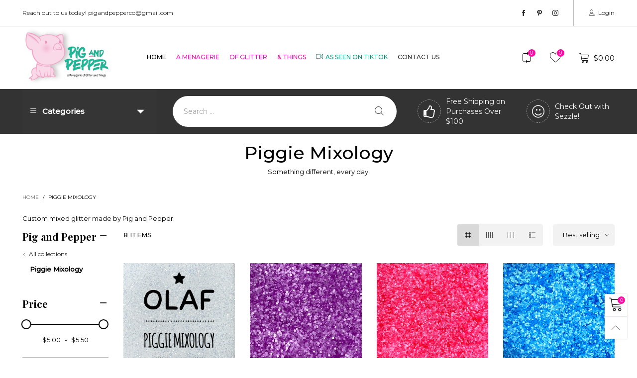

--- FILE ---
content_type: text/html; charset=utf-8
request_url: https://pigandpepper.co/collections/piggie-mixology
body_size: 35528
content:
<!doctype html>
<!--[if IE 9]> <html class="ie9 no-js" lang="en"> <![endif]-->
<!--[if (gt IE 9)|!(IE)]><!--> <html class="no-js" lang="en"> <!--<![endif]-->
<head><meta charset="utf-8">
  <meta http-equiv="X-UA-Compatible" content="IE=edge">
  <meta name="viewport" content="width=device-width,initial-scale=1">
  <meta name="theme-color" content="#ff0ba4"><link rel="canonical" href="https://pigandpepper.co/collections/piggie-mixology"><link rel="preconnect" href="https://fonts.googleapis.com">
  <link rel="preconnect" href="//cdn.shopify.com">
  <link rel="dns-prefetch" href="https://fonts.gstatic.com"><link rel="dns-prefetch" href="https://ipinfo.io"><link rel="preload" href="//pigandpepper.co/cdn/shop/t/5/assets/lazysizes.min.js?v=102533348193928585121622229765" as="script"><link rel="preload" as="image" href="//pigandpepper.co/cdn/shop/products/image_99853f5f-6c96-4ba1-8800-5bade3efebd2_180x.png?v=1606102249" imagesrcset="//pigandpepper.co/cdn/shop/products/image_99853f5f-6c96-4ba1-8800-5bade3efebd2_180x.png?v=1606102249 180w,//pigandpepper.co/cdn/shop/products/image_99853f5f-6c96-4ba1-8800-5bade3efebd2_360x.png?v=1606102249 360w,//pigandpepper.co/cdn/shop/products/image_99853f5f-6c96-4ba1-8800-5bade3efebd2_540x.png?v=1606102249 540w,//pigandpepper.co/cdn/shop/products/image_99853f5f-6c96-4ba1-8800-5bade3efebd2_720x.png?v=1606102249 720w,//pigandpepper.co/cdn/shop/products/image_99853f5f-6c96-4ba1-8800-5bade3efebd2_900x.png?v=1606102249 900w,//pigandpepper.co/cdn/shop/products/image_99853f5f-6c96-4ba1-8800-5bade3efebd2_1080x.png?v=1606102249 1080w,//pigandpepper.co/cdn/shop/products/image_99853f5f-6c96-4ba1-8800-5bade3efebd2_1296x.png?v=1606102249 1296w,//pigandpepper.co/cdn/shop/products/image_99853f5f-6c96-4ba1-8800-5bade3efebd2_1512x.png?v=1606102249 1512w,//pigandpepper.co/cdn/shop/products/image_99853f5f-6c96-4ba1-8800-5bade3efebd2_1728x.png?v=1606102249 1728w,//pigandpepper.co/cdn/shop/products/image_99853f5f-6c96-4ba1-8800-5bade3efebd2_1944x.png?v=1606102249 1944w,//pigandpepper.co/cdn/shop/products/image_99853f5f-6c96-4ba1-8800-5bade3efebd2_2160x.png?v=1606102249 2160w,//pigandpepper.co/cdn/shop/products/image_99853f5f-6c96-4ba1-8800-5bade3efebd2_2376x.png?v=1606102249 2376w,//pigandpepper.co/cdn/shop/products/image_99853f5f-6c96-4ba1-8800-5bade3efebd2_2592x.png?v=1606102249 2592w,//pigandpepper.co/cdn/shop/products/image_99853f5f-6c96-4ba1-8800-5bade3efebd2_2808x.png?v=1606102249 2808w,//pigandpepper.co/cdn/shop/products/image_99853f5f-6c96-4ba1-8800-5bade3efebd2_3024x.png?v=1606102249 3024w" imagesizes="50vw"><link rel="shortcut icon" href="//pigandpepper.co/cdn/shop/files/favicon_32x32.png?v=1613744251" type="image/png"><title>Piggie Mixology&ndash; Pig and Pepper</title><meta name="description" content="Custom mixed glitter made by Pig and Pepper."><!-- /snippets/social-meta-tags.liquid --><meta property="og:site_name" content="Pig and Pepper">
<meta property="og:url" content="https://pigandpepper.co/collections/piggie-mixology">
<meta property="og:title" content="Piggie Mixology">
<meta property="og:type" content="product.group">
<meta property="og:description" content="Custom mixed glitter made by Pig and Pepper."><meta property="og:image" content="http://pigandpepper.co/cdn/shop/files/PandP_new_teal.png?v=1623803744">
  <meta property="og:image:secure_url" content="https://pigandpepper.co/cdn/shop/files/PandP_new_teal.png?v=1623803744">
  <meta property="og:image:width" content="1200">
  <meta property="og:image:height" content="628"><meta name="twitter:card" content="summary_large_image">
<meta name="twitter:title" content="Piggie Mixology">
<meta name="twitter:description" content="Custom mixed glitter made by Pig and Pepper."><style data-shopify>:root {
	/*General*/
	--bkg_body: #ffffff; /*body background*/
	--bkg_body_alpha15: rgba(255, 255, 255, 0.15);
	--bkg_body_alpha05: rgba(255, 255, 255, 0.05);
	--color_general: #000000; /*general color*/
	--color_general_rgb: 0, 0, 0;
	--color_hover: #ff0ba4;
	--color_general_alternative_hover: #ff0ba4;
	--fm_second: 'Playfair Display', serif;/*font family general*/
	--fs_general: 13px;/*font size general*/
	--fm_general: 'Montserrat', sans-serif;
	--color_general_light: rgba(0, 0, 0, 0.6);
	--color_general_blur: rgba(0, 0, 0, 0.05);
	--color-blankstate: rgba(0, 0, 0, 0.6);
	--color-blankstate-border: rgba(0, 0, 0, 0.2);
	--color-blankstate-background: rgba(0, 0, 0, 0.1);
	--color_general_alpha0: rgba(0, 0, 0, 0);
	--color_general_alpha15: rgba(0, 0, 0, 0.15);
	--color_general_alpha30: rgba(0, 0, 0, 0.3);
	--color_general_alpha40: rgba(0, 0, 0, 0.4);
	--color_link_alternative: #ff0ba4;

	/*Header*/
	--fs_header_link_mobile: 25px;/*done*/
	--color_header_mobile: #1c1c1c;
	--fs_navigation_mobile: px;
	
	--nav_desktop_item_dropdown_shadow: rgba(34, 34, 34, 0.07);
	--nav_desktop_link_list_dropdown_shadow: rgba(34, 34, 34, 0.23);

	/*Section title*/
	--fs_st: 36px;/*font size section title*/
	--fs_st_mobile: 20px;/*font size section title mobile*/
	--color_st: #000000;/*color section title*/

	/*Sections Sub Title*/
	--fs_sst: 12px;/*font size section title*/
	--fs_sst_mobile: 11px;/*font size section title mobile*/
	--color_sst: #555555;/*color section title*//*done*/

	/*Item*/
	--fs_item: 20px;/*font size item*/
	--color_item: #000000;
	--fs_price: 14px;
	--fs_compare_price: 14px;
	--color_price: #000000;
	--color_compare_price: #c8c8c8;
	--swatch_size: 22px;
	--swatch_border_color: #ff0ba4;

	/*Buttons*/
	/*button style 1*/
	--color_btn_s1: #ffffff;
	--border_btn_s1: #222222;
	--bkg_btn_s1: #222222;
	--color_btn_s1_hover: #222222;
	--border_btn_s1_hover: #222222;
	--bkg_btn_s1_hover: #ffffff;
	--w_h_btn_s1_circle: 30px;/*width height button style 1 circle*/
	/* button style 2 */
	--color_btn_s2: #222222;
	--border_btn_s2: #e1e1e1;
	--bkg_btn_s2: #ffffff;
	--color_btn_s2_hover: #ffffff;
	--border_btn_s2_hover: #222222;
	--bkg_btn_s2_hover: #222222;
	/*button style 3*/
	--color_btn_s3: #1c1c1c;
	--border_btn_s3: #000000;
	--bkg_btn_s3: #ffffff;
	--color_btn_s3_hover: #ff0ba4;
	--border_btn_s3_hover: #000000;
	--bkg_btn_s3_hover: #ffffff;

	/*Tab title*/
	--fs_tt: 12px;/*font size tab title*/
	--fs_tt_mobile: 13px;/*font size tab title mobile*/
	--color_tt: #888888;/*color tab title*/
	--color_tt_hover: #000000;/*color tab title hover*/
	--tab_color_single: #888888;
	--tab_item_active_color_single: #160101;
	--tab_border_item_single: rgba(0, 0, 0, 0.1);

	/*Navigation*/
	--bkg_nav_item_dropdown: #fafafa;/*background dropdown nav item*/
	--color_link: #1c1c1c; /*color link*/
	--color_nav_item_hover: #ff0ba4;/*color nav item hover*/
	--fs_dropdown_title: 12px;/*font size dropdown title*//*done*/
	--fs_dropdown_content: 12px;/*font size dropdown content*//*done*/
	--fs_nav_item: 12px;/*font size nav item*//*done*/
	
	/* Sidebar Canvas */
	--bkg_sidebar_canvas: #ffffff;
	
	/*Product page*/
	--bkg_product_single: #d6f3ee;
	--fs_product_price_sale_single: 20px;
	--fs_product_price_sale_single_mobile: 20px;
	--color_border_qty: #c3c3c3;

	/*Footer*/
	--bkg_footer: #ffffff;/*background footer*/
	--fs_footer_column_title: 14px;/*font size footer column title*/
	--color_footer_column_title: #000000;/*color footer column title*/
	--fs_footer_column_content: 14px;/*font size footer column content*/
	--color_footer_column_content: #3b3b3b;/*color footer column content*/
	--color_footer_column_content_hover: #ff0ba4; /*color footer link hover*/
	--color_footer_column_content_hover_alpha80: rgba(255, 11, 164, 0.8); /*color footer link hover*/
	--footer_social_color: #ff0ba4;
	--footer_social_fs: 18px;
	
	/*Input field*/
	--border_input: #d6d6d6;/*border color input*/
	--border_input_focus: #ff0ba4;/*border color input focus*/

	/* Progress bar */
	--cart_free_bkg: #b9b9b9;
	--cart_free_bar_color: #25a71d;
	--cart_free_text_color: #fff;

	/* Product countdown */
	--countdown-color: #000;
	--countdown-bkg: rgba(232, 232, 232, 0.8);

	/*Product item vendor */
	--item_vendor_color: #000;
	--item_vendor_fs: 10px;

	/*Blog page*/
	--color_date_author: #ffffff;
	--color_article_title: #ffffff;

	--cookie_consent_color: #ffffff;

	/* Slick arrow */--arrow-prev-content: '\e875';
	--arrow-next-content: '\e876';
	--arrow-prev-title-content: '\e93b';
	--arrow-next-title-content: '\e93a';/* Cart button on the product page */
	--color_btn_cart: #fff;
	--bkg_btn_cart: #1c1c1c;
	--color_btn_cart_hover: #fff;
	--bkg_btn_cart_hover: #ff0ba4;
	/* Product page */
	--buy_btn_color: #fcfcfc;
	--buy_btn_bkg_color: #515151;
	--buy_btn_border_color: #515151;
	--buy_btn_color_hover: #fff;
	--buy_btn_bkg_color_hover: #242424;
	--buy_btn_border_color_hover: #6a6a6a;
	--fs_tab_item_single_mobile: 14px;
	--fs_tab_item_single: 17px;
	--sticky_cart_bkg: rgba(255, 255, 255, 0.97);
}</style><style rel="stylesheet">.container{margin-right:auto;margin-left:auto;padding-left:15px;padding-right:15px}.container:before,.container:after{content:" ";display:table}.container:after{clear:both}@media (min-width: 768px){.container{width:760px}}@media (min-width: 992px){.container{width:980px}}@media (min-width: 1200px){.container{width:1180px}}.container-fluid{margin-right:auto;margin-left:auto;padding-left:15px;padding-right:15px}.container-fluid:before,.container-fluid:after{content:" ";display:table}.container-fluid:after{clear:both}.row{margin-left:-15px;margin-right:-15px}.row:before,.row:after{content:" ";display:table}.row:after{clear:both}.col-xs-1,.col-sm-1,.col-md-1,.col-lg-1,.col-xs-2,.col-sm-2,.col-md-2,.col-lg-2,.col-xs-3,.col-sm-3,.col-md-3,.col-lg-3,.col-xs-4,.col-sm-4,.col-md-4,.col-lg-4,.col-xs-5,.col-sm-5,.col-md-5,.col-lg-5,.col-xs-6,.col-sm-6,.col-md-6,.col-lg-6,.col-xs-7,.col-sm-7,.col-md-7,.col-lg-7,.col-xs-8,.col-sm-8,.col-md-8,.col-lg-8,.col-xs-9,.col-sm-9,.col-md-9,.col-lg-9,.col-xs-10,.col-sm-10,.col-md-10,.col-lg-10,.col-xs-11,.col-sm-11,.col-md-11,.col-lg-11,.col-xs-12,.col-sm-12,.col-md-12,.col-lg-12{position:relative;min-height:1px;padding-left:15px;padding-right:15px}.col-xs-1,.col-xs-2,.col-xs-3,.col-xs-4,.col-xs-5,.col-xs-6,.col-xs-7,.col-xs-8,.col-xs-9,.col-xs-10,.col-xs-11,.col-xs-12{float:left}.col-xs-1{width:8.33333%}.col-xs-2{width:16.66667%}.col-xs-3{width:25%}.col-xs-4{width:33.33333%}.col-xs-5{width:41.66667%}.col-xs-6{width:50%}.col-xs-7{width:58.33333%}.col-xs-8{width:66.66667%}.col-xs-9{width:75%}.col-xs-10{width:83.33333%}.col-xs-11{width:91.66667%}.col-xs-12{width:100%}.col-xs-pull-0{right:auto}.col-xs-pull-1{right:8.33333%}.col-xs-pull-2{right:16.66667%}.col-xs-pull-3{right:25%}.col-xs-pull-4{right:33.33333%}.col-xs-pull-5{right:41.66667%}.col-xs-pull-6{right:50%}.col-xs-pull-7{right:58.33333%}.col-xs-pull-8{right:66.66667%}.col-xs-pull-9{right:75%}.col-xs-pull-10{right:83.33333%}.col-xs-pull-11{right:91.66667%}.col-xs-pull-12{right:100%}.col-xs-push-0{left:auto}.col-xs-push-1{left:8.33333%}.col-xs-push-2{left:16.66667%}.col-xs-push-3{left:25%}.col-xs-push-4{left:33.33333%}.col-xs-push-5{left:41.66667%}.col-xs-push-6{left:50%}.col-xs-push-7{left:58.33333%}.col-xs-push-8{left:66.66667%}.col-xs-push-9{left:75%}.col-xs-push-10{left:83.33333%}.col-xs-push-11{left:91.66667%}.col-xs-push-12{left:100%}.col-xs-offset-0{margin-left:0%}.col-xs-offset-1{margin-left:8.33333%}.col-xs-offset-2{margin-left:16.66667%}.col-xs-offset-3{margin-left:25%}.col-xs-offset-4{margin-left:33.33333%}.col-xs-offset-5{margin-left:41.66667%}.col-xs-offset-6{margin-left:50%}.col-xs-offset-7{margin-left:58.33333%}.col-xs-offset-8{margin-left:66.66667%}.col-xs-offset-9{margin-left:75%}.col-xs-offset-10{margin-left:83.33333%}.col-xs-offset-11{margin-left:91.66667%}.col-xs-offset-12{margin-left:100%}@media (min-width: 768px){.col-sm-1,.col-sm-2,.col-sm-3,.col-sm-4,.col-sm-5,.col-sm-6,.col-sm-7,.col-sm-8,.col-sm-9,.col-sm-10,.col-sm-11,.col-sm-12{float:left}.col-sm-1{width:8.33333%}.col-sm-2{width:16.66667%}.col-sm-3{width:25%}.col-sm-4{width:33.33333%}.col-sm-5{width:41.66667%}.col-sm-6{width:50%}.col-sm-7{width:58.33333%}.col-sm-8{width:66.66667%}.col-sm-9{width:75%}.col-sm-10{width:83.33333%}.col-sm-11{width:91.66667%}.col-sm-12{width:100%}.col-sm-pull-0{right:auto}.col-sm-pull-1{right:8.33333%}.col-sm-pull-2{right:16.66667%}.col-sm-pull-3{right:25%}.col-sm-pull-4{right:33.33333%}.col-sm-pull-5{right:41.66667%}.col-sm-pull-6{right:50%}.col-sm-pull-7{right:58.33333%}.col-sm-pull-8{right:66.66667%}.col-sm-pull-9{right:75%}.col-sm-pull-10{right:83.33333%}.col-sm-pull-11{right:91.66667%}.col-sm-pull-12{right:100%}.col-sm-push-0{left:auto}.col-sm-push-1{left:8.33333%}.col-sm-push-2{left:16.66667%}.col-sm-push-3{left:25%}.col-sm-push-4{left:33.33333%}.col-sm-push-5{left:41.66667%}.col-sm-push-6{left:50%}.col-sm-push-7{left:58.33333%}.col-sm-push-8{left:66.66667%}.col-sm-push-9{left:75%}.col-sm-push-10{left:83.33333%}.col-sm-push-11{left:91.66667%}.col-sm-push-12{left:100%}.col-sm-offset-0{margin-left:0%}.col-sm-offset-1{margin-left:8.33333%}.col-sm-offset-2{margin-left:16.66667%}.col-sm-offset-3{margin-left:25%}.col-sm-offset-4{margin-left:33.33333%}.col-sm-offset-5{margin-left:41.66667%}.col-sm-offset-6{margin-left:50%}.col-sm-offset-7{margin-left:58.33333%}.col-sm-offset-8{margin-left:66.66667%}.col-sm-offset-9{margin-left:75%}.col-sm-offset-10{margin-left:83.33333%}.col-sm-offset-11{margin-left:91.66667%}.col-sm-offset-12{margin-left:100%}}@media (min-width: 992px){.col-md-1,.col-md-2,.col-md-3,.col-md-4,.col-md-5,.col-md-6,.col-md-7,.col-md-8,.col-md-9,.col-md-10,.col-md-11,.col-md-12{float:left}.col-md-1{width:8.33333%}.col-md-2{width:16.66667%}.col-md-3{width:25%}.col-md-4{width:33.33333%}.col-md-5{width:41.66667%}.col-md-6{width:50%}.col-md-7{width:58.33333%}.col-md-8{width:66.66667%}.col-md-9{width:75%}.col-md-10{width:83.33333%}.col-md-11{width:91.66667%}.col-md-12{width:100%}.col-md-pull-0{right:auto}.col-md-pull-1{right:8.33333%}.col-md-pull-2{right:16.66667%}.col-md-pull-3{right:25%}.col-md-pull-4{right:33.33333%}.col-md-pull-5{right:41.66667%}.col-md-pull-6{right:50%}.col-md-pull-7{right:58.33333%}.col-md-pull-8{right:66.66667%}.col-md-pull-9{right:75%}.col-md-pull-10{right:83.33333%}.col-md-pull-11{right:91.66667%}.col-md-pull-12{right:100%}.col-md-push-0{left:auto}.col-md-push-1{left:8.33333%}.col-md-push-2{left:16.66667%}.col-md-push-3{left:25%}.col-md-push-4{left:33.33333%}.col-md-push-5{left:41.66667%}.col-md-push-6{left:50%}.col-md-push-7{left:58.33333%}.col-md-push-8{left:66.66667%}.col-md-push-9{left:75%}.col-md-push-10{left:83.33333%}.col-md-push-11{left:91.66667%}.col-md-push-12{left:100%}.col-md-offset-0{margin-left:0%}.col-md-offset-1{margin-left:8.33333%}.col-md-offset-2{margin-left:16.66667%}.col-md-offset-3{margin-left:25%}.col-md-offset-4{margin-left:33.33333%}.col-md-offset-5{margin-left:41.66667%}.col-md-offset-6{margin-left:50%}.col-md-offset-7{margin-left:58.33333%}.col-md-offset-8{margin-left:66.66667%}.col-md-offset-9{margin-left:75%}.col-md-offset-10{margin-left:83.33333%}.col-md-offset-11{margin-left:91.66667%}.col-md-offset-12{margin-left:100%}}@media (min-width: 1200px){.col-lg-1,.col-lg-2,.col-lg-3,.col-lg-4,.col-lg-5,.col-lg-6,.col-lg-7,.col-lg-8,.col-lg-9,.col-lg-10,.col-lg-11,.col-lg-12{float:left}.col-lg-1{width:8.33333%}.col-lg-2{width:16.66667%}.col-lg-3{width:25%}.col-lg-4{width:33.33333%}.col-lg-5{width:41.66667%}.col-lg-6{width:50%}.col-lg-7{width:58.33333%}.col-lg-8{width:66.66667%}.col-lg-9{width:75%}.col-lg-10{width:83.33333%}.col-lg-11{width:91.66667%}.col-lg-12{width:100%}.col-lg-pull-0{right:auto}.col-lg-pull-1{right:8.33333%}.col-lg-pull-2{right:16.66667%}.col-lg-pull-3{right:25%}.col-lg-pull-4{right:33.33333%}.col-lg-pull-5{right:41.66667%}.col-lg-pull-6{right:50%}.col-lg-pull-7{right:58.33333%}.col-lg-pull-8{right:66.66667%}.col-lg-pull-9{right:75%}.col-lg-pull-10{right:83.33333%}.col-lg-pull-11{right:91.66667%}.col-lg-pull-12{right:100%}.col-lg-push-0{left:auto}.col-lg-push-1{left:8.33333%}.col-lg-push-2{left:16.66667%}.col-lg-push-3{left:25%}.col-lg-push-4{left:33.33333%}.col-lg-push-5{left:41.66667%}.col-lg-push-6{left:50%}.col-lg-push-7{left:58.33333%}.col-lg-push-8{left:66.66667%}.col-lg-push-9{left:75%}.col-lg-push-10{left:83.33333%}.col-lg-push-11{left:91.66667%}.col-lg-push-12{left:100%}.col-lg-offset-0{margin-left:0%}.col-lg-offset-1{margin-left:8.33333%}.col-lg-offset-2{margin-left:16.66667%}.col-lg-offset-3{margin-left:25%}.col-lg-offset-4{margin-left:33.33333%}.col-lg-offset-5{margin-left:41.66667%}.col-lg-offset-6{margin-left:50%}.col-lg-offset-7{margin-left:58.33333%}.col-lg-offset-8{margin-left:66.66667%}.col-lg-offset-9{margin-left:75%}.col-lg-offset-10{margin-left:83.33333%}.col-lg-offset-11{margin-left:91.66667%}.col-lg-offset-12{margin-left:100%}}.clearfix:before,.clearfix:after{content:" ";display:table}.clearfix:after{clear:both}.center-block{display:block;margin-left:auto;margin-right:auto}.pull-right{float:right !important}.pull-left{float:left !important}.hide{display:none !important}.show{display:block !important}.invisible{visibility:hidden}.text-hide{font:0/0 a;color:transparent;text-shadow:none;background-color:transparent;border:0}.hidden{display:none !important}.affix{position:fixed}@-ms-viewport{width:device-width}.visible-xs{display:none !important}.visible-sm{display:none !important}.visible-md{display:none !important}.visible-lg{display:none !important}.visible-xs-block,.visible-xs-inline,.visible-xs-inline-block,.visible-sm-block,.visible-sm-inline,.visible-sm-inline-block,.visible-md-block,.visible-md-inline,.visible-md-inline-block,.visible-lg-block,.visible-lg-inline,.visible-lg-inline-block{display:none !important}@media (max-width: 767px){.visible-xs{display:block !important}table.visible-xs{display:table !important}tr.visible-xs{display:table-row !important}th.visible-xs,td.visible-xs{display:table-cell !important}}@media (max-width: 767px){.visible-xs-block{display:block !important}}@media (max-width: 767px){.visible-xs-inline{display:inline !important}}@media (max-width: 767px){.visible-xs-inline-block{display:inline-block !important}}@media (min-width: 768px) and (max-width: 991px){.visible-sm{display:block !important}table.visible-sm{display:table !important}tr.visible-sm{display:table-row !important}th.visible-sm,td.visible-sm{display:table-cell !important}}@media (min-width: 768px) and (max-width: 991px){.visible-sm-block{display:block !important}}@media (min-width: 768px) and (max-width: 991px){.visible-sm-inline{display:inline !important}}@media (min-width: 768px) and (max-width: 991px){.visible-sm-inline-block{display:inline-block !important}}@media (min-width: 992px) and (max-width: 1199px){.visible-md{display:block !important}table.visible-md{display:table !important}tr.visible-md{display:table-row !important}th.visible-md,td.visible-md{display:table-cell !important}}@media (min-width: 992px) and (max-width: 1199px){.visible-md-block{display:block !important}}@media (min-width: 992px) and (max-width: 1199px){.visible-md-inline{display:inline !important}}@media (min-width: 992px) and (max-width: 1199px){.visible-md-inline-block{display:inline-block !important}}@media (min-width: 1200px){.visible-lg{display:block !important}table.visible-lg{display:table !important}tr.visible-lg{display:table-row !important}th.visible-lg,td.visible-lg{display:table-cell !important}}@media (min-width: 1200px){.visible-lg-block{display:block !important}}@media (min-width: 1200px){.visible-lg-inline{display:inline !important}}@media (min-width: 1200px){.visible-lg-inline-block{display:inline-block !important}}@media (max-width: 767px){.hidden-xs{display:none !important}}@media (min-width: 768px) and (max-width: 991px){.hidden-sm{display:none !important}}@media (min-width: 992px) and (max-width: 1199px){.hidden-md{display:none !important}}@media (min-width: 1200px){.hidden-lg{display:none !important}}.visible-print{display:none !important}@media print{.visible-print{display:block !important}table.visible-print{display:table !important}tr.visible-print{display:table-row !important}th.visible-print,td.visible-print{display:table-cell !important}}.visible-print-block{display:none !important}@media print{.visible-print-block{display:block !important}}.visible-print-inline{display:none !important}@media print{.visible-print-inline{display:inline !important}}.visible-print-inline-block{display:none !important}@media print{.visible-print-inline-block{display:inline-block !important}}@media print{.hidden-print{display:none !important}}*{-webkit-box-sizing:border-box;box-sizing:border-box}*:before,*:after{-webkit-box-sizing:border-box;box-sizing:border-box}html{-ms-text-size-adjust:100%;-webkit-text-size-adjust:100%;-webkit-tap-highlight-color:rgba(0,0,0,0)}body{font-family:var(--fm_general);font-size:var(--fs_general);font-weight:300;background:var(--bkg_body);color:var(--color_general);margin:0;line-height:1.55em;font-smooth:always;font-smoothing:antialiased;-moz-font-smoothing:antialiased;-webkit-font-smoothing:antialiased}.row:before,.row:after{display:block}article,aside,details,figcaption,figure,footer,header,hgroup,main,menu,nav,section,summary{display:block}blockquote{border-left:5px solid var(--color_general_blur)}a{color:var(--color_link);text-decoration:none;background-color:transparent}img{border:0;vertical-align:middle}input,textarea{background:var(--color_general_blur);border:1px solid var(--color_general_blur)}.alternative{color:var(--color_link_alternative)}hr{margin-top:20px;margin-bottom:20px;border:0;border-top:1px solid rgba(0, 0, 0, 0.3) }select{-webkit-appearance:none;-moz-appearance:none;appearance:none}select,input{border-radius:0}select:focus,select:active,input:focus,input:active{outline:none}ul>li{list-style:none}.db{display:block}i{font-size:100%}p{margin:0 0 10px}.text-uppercase{text-transform:uppercase}.dib{display:inline-block}.por{position:relative}.text-left{text-align:left}.text-right{text-align:right}.text-center{text-align:center}.w100{width:100%}.h100{height:100%}.hide-in-loading{display:none}.grid__item.banner-item{margin-bottom:0}.list--inline{padding:0;margin:0}.list--inline li{display:inline-block;margin-bottom:0;vertical-align:middle}.center-abs{left:0;right:0;margin-left:auto;margin-right:auto}h1,h2,h3,h4,h5,h6,.h1,.h2,.h3,.h4,.h5,.h6{line-height:1.3em;font-weight:500;color:inherit}.h1,h1{font-size:36px}.h2,h2{font-size:30px}.h3,h3{font-size:24px}.h4,h4{font-size:18px}.h5,h5{font-size:14px}.h6,h6{font-size:12px}.page-title{padding-bottom:20px;margin-top:0}.container-fluid{margin-right:auto;margin-left:auto;padding-left:15px;padding-right:15px}@media (min-width: 992px){.container-fluid{padding-left:45px;padding-right:45px}}@media (min-width: 1425px){.container{width:1300px}}@media (min-width: 1920px){.container-fluid{padding-left:115px;padding-right:115px}.container{width:1440px}}@media (min-width: 2300px){.container{width:1920px}}@media (max-width: 767px){.fs-mb{font-size:12px}}@media (min-width: 992px){.footer__linklist--bottom li{display:inline-block}.pos-sticky{position:sticky;position:-webkit-sticky;top:30px}.pos-sticky--menu{top:93px}}.show-in-sticky{display:none}@media (max-width: 767px){.mobile-text-left{text-align:left }.mobile-text-center{text-align:center}.mobile-text-right{text-align:right }}@media (max-width: 991px){.tbs-text-left{text-align:left }.tbs-text-center{text-align:center}.tbs-text-right{text-align:right }}.collection-grid-item{padding-bottom:100%}.collection-grid-item__link{border:2px solid transparent;position:absolute !important;top:0;left:0;bottom:0;right:0;overflow:hidden}.lazy-bkg{background-repeat:no-repeat;background-position:center top}.lazy-bkg--contain{background-size:contain}.lazy-bkg--cover{background-size:cover}.social-sharing{margin-left:15px}.checkbox-one-line__label{padding-left:2em}.checkbox-one-line__label:before{ left:0}.loading{display:block;position:relative;overflow:hidden;background:var(--color_general_blur)}.secondary-font{font-family:var(--fm_second)}.modal{display:none}.bt-sidebar__inner{position:fixed;top:0;left:100%;overflow-x:hidden;overflow-y:auto}@media (max-width: 767px){.bt-sidebar--full-mobile{bottom:0;left:0;right:0;width:100%;position:fixed;z-index:1052}.bt-sidebar--full-mobile .bt-sidebar__inner{display:none;left:0;right:0;width:100%;top:auto;bottom:0}}@font-face{font-family:'BTVodoma';src:url('//pigandpepper.co/cdn/shop/t/5/assets/BTVodoma.eot?v=74003173562087049791622229754');src:local("BTVodoma"),url('//pigandpepper.co/cdn/shop/t/5/assets/BTVodoma.eot?v=74003173562087049791622229754#iefix') format("embedded-opentype"),url('//pigandpepper.co/cdn/shop/t/5/assets/BTVodoma.woff2?v=17759476355723265751622229756') format("woff2"),url('//pigandpepper.co/cdn/shop/t/5/assets/BTVodoma.ttf?v=169751537231038654821622229755') format("truetype"),url('//pigandpepper.co/cdn/shop/t/5/assets/BTVodoma.woff?v=52504356651721962241622229755') format("woff"),url('//pigandpepper.co/cdn/shop/t/5/assets/BTVodoma.svg?v=21483224947106342761622229754#BTVodoma') format("svg");font-weight:normal;font-style:normal;font-display:swap}[class^="lnr-"],[class*=" lnr-"]{font-family:'BTVodoma' !important;speak:none;font-style:normal;font-weight:normal;font-variant:normal;text-transform:none;line-height:1;-webkit-font-smoothing:antialiased;-moz-osx-font-smoothing:grayscale}.fw-bold{font-weight:500}.col-xs-20{width:20%}@media (min-width: 768px){.col-sm-20{width:20%}}@media (min-width: 992px){.col-md-20{width:20%}}@media (min-width: 1200px){.col-lg-20{width:20%}}.grid{display:-webkit-box;display:-ms-flexbox;display:flex;-webkit-box-orient:horizontal;-webkit-box-direction:normal;-ms-flex-flow:row wrap;flex-flow:row wrap;margin:-15px -10px;width:calc(100% + 10px*2);-ms-flex-wrap:wrap;flex-wrap:wrap}@media (min-width: 768px){.grid{width:calc(100% + 15px*2);margin:-25px -15px}}.grid--wide{margin-left:0 !important;margin-right:0 !important;width:100%}.grid__item{outline:none;padding:15px 10px}@media (min-width: 768px){.grid__item{padding:25px 15px}}.grid__item--big .item__top{width:100%}[class*="grid--"] .grid__item{width:50%}@media (min-width: 768px){.grid--small .grid__item{width:20%}.grid--medium .grid__item{width:25%}.grid--large .grid__item{width:33.33%}.grid--very-large .grid__item{width:50%}.grid--full .grid__item{width:100%}}@media (max-width: 767px){.grid--full-mobile .grid__item{width:100%}.use-touch-mobile .grid__item{width:60%;min-width:60%}.use-touch-mobile.grid--full .grid__item,.use-touch-mobile.grid--very-large .grid__item{width:75%;min-width:75%}}.no-gutter{padding-left:0 !important;padding-right:0 !important}.no-gutter--left{padding-left:0 !important}.no-gutter--right{padding-right:0 !important}.gutter-bottom{padding-bottom:20px}.gutter-top{padding-top:20px}.gutter-ele-bottom{padding-bottom:10px}.gutter-ele-top{padding-top:10px}.gutter-ele-small-bottom{padding-bottom:5px}.gutter-ele-small-top{padding-top:5px}.distance-top-ele{margin-top:10px}.distance-bottom-ele{margin-bottom:10px}.big-gutter-top{padding-top:25px}.big-gutter-bottom{padding-bottom:25px}@media (min-width: 992px){.big-gutter-top{padding-top:35px}.big-gutter-bottom{padding-bottom:35px}}.margin0{margin:0 !important}.position-static{position:static}.no-gutter-top{padding-top:0 !important}@media (min-width: 768px){.no-gutter-left-tb{padding-left:0}.no-gutter-right-tb{padding-right:0}.gutter-ele-top-tb{padding-top:10px}.gutter-ele-bottom-tb{padding-bottom:10px}}@media (max-width: 991px){.gutter-ele-top-tbs{padding-top:10px}.gutter-ele-bottom-tbs{padding-bottom:10px}}@media (max-width: 767px){.no-gutter-left-mb{padding-left:0}.no-gutter-right-mb{padding-right:0}.gutter-ele-top-mb{padding-top:10px}.gutter-ele-bottom-mb{padding-bottom:10px}}.field label{position:relative;color:var(--color_general)}.field input,.field textarea{border:solid 1px var(--border_input);border-radius:5px;outline:0}.field--float-label{position:relative}.field--float-label label{-webkit-transform:translateY(29px);transform:translateY(29px);margin:0;padding-left:10px;display:block}.field--float-label input{height:40px;line-height:40px;padding:0 10px;background:var(--color_general_blur)}.nav-tabs{-ms-flex-flow:nowrap !important;flex-flow:nowrap !important;-webkit-box-pack:start;-ms-flex-pack:start;justify-content:flex-start;overflow-x:auto;overflow-y:hidden;white-space:nowrap;-webkit-box-shadow:none;box-shadow:none;max-width:100%;margin:0 -15px;-webkit-overflow-scrolling:touch;-moz-overflow-scrolling:touch;-ms-overflow-scrolling:touch;-webkit-overflow-scrolling:touch}@media (min-width: 768px){.nav-tabs{-webkit-box-pack:center;-ms-flex-pack:center;justify-content:center}}.nav-tab-item{padding:0 15px}.nav-tab-item>a{font-size:var(--fs_tt_mobile);color:var(--color_tt);font-weight:bold}@media (max-width: 991px){.nav-tab-item>a{height:calc(var(--fs_tt_mobile) + 22px);line-height:calc(var(--fs_tt_mobile) + 22px)}}.nav-tab-item.active>a,.nav-tab-item:hover>a,.nav-tab-item:focus>a{color:var(--color_tt_hover)}@media (max-width: 991px){.nav-tab-item.active>a,.nav-tab-item:hover>a,.nav-tab-item:focus>a{border-bottom:1px solid}}@media (min-width: 992px){.nav-tab-item a{font-size:var(--fs_tt)}}.tab-content>.tab-pane{display:none}.tab-content>.active{display:block}@media (min-width: 1200px){.effect-hover{position:relative}.effect-hover__content{position:absolute;z-index:1;-webkit-transition:ease-in-out all 0.3s;transition:ease-in-out all 0.3s;visibility:hidden;opacity:0;filter:alpha(opacity=0);-ms-filter:"progid:DXImageTransform.Microsoft.Alpha(Opacity=$v2)"}}.button{font-size:10px;padding:0 20px;border-width:2px;font-weight:400;-webkit-transition:ease-in-out all 0.3s;transition:ease-in-out all 0.3s;text-align:center;text-transform:uppercase;height:35px;line-height:35px;border-radius:25px;font-weight:bold}.button i{font-size:12px;font-weight:bold}@media (min-width: 768px){.button{padding:0 35px;height:45px;line-height:44px}}.button--wl-item{position:absolute;top:20px;right:20px}a.button{text-decoration:none !important}a.button:not(.button--circle):not(.flex){display:inline-block}.button--cart{border-radius:3px;overflow:hidden;color:var(--color_btn_cart);background:var(--bkg_btn_cart);padding:0 15px}.button--cart span{max-width:calc(100% - 37px);overflow:hidden;white-space:nowrap}@media (min-width: 1200px){.button--cart{border-radius:0;padding:0 25px}.button--cart span{max-width:calc(100% - 47px)}}.button__icon{padding-right:5px}.button--border-transparent{border:transparent !important}@media (min-width: 1200px){.button--cart i{-webkit-transform:translate3d(-10px, 30px, 0);transform:translate3d(-10px, 30px, 0)}.button--cart span{-webkit-transform:translate3d(-10px, 0, 0);transform:translate3d(-10px, 0, 0)}.grid__small .button--cart span{display:none}}.button--circle{width:30px;height:30px;line-height:30px;padding:0;border-radius:50%}.button--style1{color:var(--color_btn_s1);border:1px solid var(--border_btn_s1);background:var(--bkg_btn_s1)}.button--style1-reverse{color:var(--color_btn_s1_hover);border:1px solid var(--border_btn_s1_hover);background:var(--bkg_btn_s1_hover)}.button--square{width:40px;height:40px;line-height:calc(40px - 3px);padding:0}.button--one-line{overflow:hidden}.button--style2{color:var(--color_btn_s2);border:1px solid var(--border_btn_s2);background:var(--bkg_btn_s2)}.button--style3{color:var(--color_btn_s3);border:1px solid var(--border_btn_s3);background:var(--bkg_btn_s3)}.button--large{width:48px;height:48px;line-height:48px}@media (max-width: 991px){.button--large{width:30px;height:30px;line-height:30px}}button,input,optgroup,select,textarea{color:inherit;font:inherit;margin:0}button{overflow:visible}button,select{text-transform:none}.use-slider-no-padding{margin-top:0;margin-bottom:0}.use-slider-no-padding .grid__item{padding-top:0;padding-bottom:0}@media (max-width: 767px){.use-touch-mobile{display:-webkit-box;display:-ms-flexbox;display:flex;-webkit-box-orient:horizontal;-webkit-box-direction:normal;-ms-flex-flow:row wrap;flex-flow:row wrap;-ms-flex-flow:row nowrap !important;flex-flow:row nowrap !important;white-space:nowrap;-webkit-overflow-scrolling:touch;-moz-overflow-scrolling:touch;-ms-overflow-scrolling:touch;-webkit-overflow-scrolling:touch;scroll-behavior:smooth;-webkit-scroll-behavior:smooth;overflow-x:auto;-webkit-backface-visibility:hidden;backface-visibility:hidden;-webkit-transform:translateZ(0);overflow-y:hidden}.use-touch-mobile::-webkit-scrollbar{display:none}}@media (min-width: 768px){.ov-slider-tb{display:none}.use-slider:not(.slick-initialized){overflow:hidden}}@media (max-width: 767px){.ov-slider-mb{display:none}}.header__wrap{position:relative}.header--mobile{border-bottom:1px solid var(--color_general_blur);z-index:2}.header__links--flex{-ms-flex-align:center;-moz-align-items:center;-ms-align-items:center;-o-align-items:center;-webkit-box-align:center;align-items:center;-webkit-box-pack:end;-ms-flex-pack:end;justify-content:flex-end}@media (max-width: 991px){.header__links{margin:0 -14px}}@media (max-width: 991px){.header__link{color:var(--color_header_mobile);font-size:var(--fs_header_link_mobile);padding:0 14px}}.mobile-nav-bar{font-size:calc(var(--fs_header_link_mobile) + 7px);color:var(--color_header_mobile)}.link-list__item__link--mobile-header{color:var(--color_header_mobile)}.abs-number{position:absolute;border-radius:50%;vertical-align:middle;text-align:center;color:var(--bkg_body);background:var(--color_hover)}@media (max-width: 991px){.abs-number{top:-7px;right:3px;width:20px;height:20px;line-height:20px;font-size:13px}}@media (min-width: 992px){.abs-number{font-size:11px;width:15px;height:15px;line-height:15px}}@media (max-width: 991px){.header-mobile__logo__image,.header-mobile__logo__link{max-width:110px;padding:0 10px}.header__link--account{font-size:calc(var(--fs_header_link_mobile) - 3px)}}.lp__language-name,.lp__code{text-transform:capitalize}.nav__item__label{display:inline-block;*display:inline;zoom:1;position:absolute;top:-15px;vertical-align:top;right:0;text-transform:capitalize;font-size:10px;white-space:nowrap;padding:3px 7px;line-height:11px;border-radius:3px}.link-list__item__link{position:relative}.section__title__text{font-size:var(--fs_st_mobile);color:var(--color_st);line-height:1.5em;font-weight:500;width:100%;text-align:center;font-family:var(--fm_second)}@media (min-width: 992px){.section__title__text{font-size:var(--fs_st)}}.section__sub-title{font-size:var(--fs_sst_mobile);color:var(--color_sst);line-height:1.8em}@media (min-width: 992px){.section__sub-title{font-size:var(--fs_sst)}}@media (max-width: 991px){.section__sub-title-tabs{width:100%}}.section__heading{padding-bottom:30px}@media (min-width: 992px){.section__heading{padding-bottom:45px}}.section__title__highline{color:#ff0ba4 }.product-price{display:block}.item__name{font-size:var(--fs_item);color:var(--color_item);line-height:1.55em;font-weight:100;display:block}@media (max-width: 767px){.item__name{white-space:normal}}.pg__option{color:var(--color_item)}.product-price__sold-out,.product-price__sale{padding-left:15px}.product-price__sold-out{color:var(--color_hover)}.product-price__price,.product-price__starting{color:var(--color_price);font-weight:600;font-size:var(--fs_price)}s.product-price__price{color:var(--color_compare_price)}.product-price__unit{color:var(--color_price)}.product-price__unit__separator{padding:0 1px}.product-price__unit__base{font-size:0.8em}.pg__bottom{padding-top:20px}.pg__main-image{-webkit-transition:ease-in-out all 0.3s;transition:ease-in-out all 0.3s}.pg__main-alt-image{position:absolute;top:0;left:0;width:100%;height:100%;opacity:0;filter:alpha(opacity=0);-ms-filter:"progid:DXImageTransform.Microsoft.Alpha(Opacity=$v2)";-webkit-transition:ease-in-out all 0.3s;transition:ease-in-out all 0.3s}.item__actions{position:absolute;width:30px;top:5px;right:5px}.item__actions .button{margin:10px 0}.stick-item:before{ right:0;border-top-left-radius:7px}.stick-item:after{ left:auto;right:1px}.pg__option__label{font-weight:600;min-width:80px;padding-right:5px}.pg__option__values{margin:0 -5px}.pg__option__value{width:100%;white-space:nowrap;text-overflow:ellipsis;padding-bottom:5px;font-size:12px;text-transform:capitalize}@media (max-width: 767px){select.pg__option__value{font-size:16px}}.swatch__item{width:auto;min-width:var(--swatch_size);height:var(--swatch_size);font-size:calc(var(--swatch_size) - 10px);margin:5px;padding:0 5px;border:1px solid var(--color_general);border-radius:3px;display:inline-block;white-space:nowrap;overflow:hidden;text-decoration:none;color:var(--color_general)}.swatch__item.selected,.swatch__item:not(.swatch__item--soldout):hover,.swatch__item:not(.swatch__item--soldout):focus{border-color:var(--swatch_border_color);text-decoration:none;outline:none}.swatch__item.selected,.swatch__item:hover,.swatch__item:focus{color:var(--color_general)}.swatch__item--color{position:relative;border:1px solid var(--color_general_alpha15)}.swatch__item--color:after{position:absolute;content:'';font-family:'BTVodoma'}.swatch__item--color.selected:after{content:'\e900'}.swatch__item--image{min-width:calc(var(--swatch_size) + 5px);height:calc(var(--swatch_size) + 5px)}.swatch__item--bkg-image{background-position:center !important}a.swatch__item--soldout{opacity:0.5 !important;filter:alpha(opacity=50 !important);-ms-filter:"progid:DXImageTransform.Microsoft.Alpha(Opacity=$v2)";position:relative}a.swatch__item--soldout:before{content:'';position:absolute;width:100%;height:100%;top:0;left:0;background:linear-gradient(to top left, var(--color_general_alpha0) 0%, var(--color_general_alpha0) calc(50% - 0.8px), var(--color_general) 50%, var(--color_general_alpha0) calc(50% + 0.8px), var(--color_general_alpha0) 100%),linear-gradient(to top right, var(--color_general_alpha0) 0%, var(--color_general_alpha0) calc(50% - 0.8px), var(--color_general) 50%, var(--color_general_alpha0) calc(50% + 0.8px), var(--color_general_alpha0) 100%) !important;border-radius:0}a.swatch__item--soldout:after{display:none}@supports (-ms-ime-align: auto){a.swatch__item--soldout{text-decoration:line-through}a.swatch__item--soldout:before{content:'';background:none !important}}.qty-box{height:40px;margin-right:20px;border:1px solid var(--color_border_qty)}.qty-box--small{width:107px;height:33px}.qty-box--single{height:45px}.qty-box__ctrl{height:100%;width:30px;font-size:13px;background:none;border:none}.qty-box__input{width:45px;background:none;border:none}.slick-slider{position:relative;display:block;-webkit-box-sizing:border-box;box-sizing:border-box;-webkit-touch-callout:none;-webkit-user-select:none;-moz-user-select:none;-ms-user-select:none;user-select:none;-ms-touch-action:pan-y;touch-action:pan-y;-webkit-tap-highlight-color:transparent}.slick-list{position:relative;overflow:hidden;display:block;margin:0;padding:0;width:100%}.slick-list:focus{outline:none}.slick-list.dragging{cursor:pointer}.slick-slider .slick-track,.slick-slider .slick-list{-webkit-transform:translate3d(0, 0, 0);transform:translate3d(0, 0, 0)}.slick-slide{float:left;min-height:1px;display:none}[dir="rtl"] .slick-slide{float:right}.slick-slide img{display:block;width:100%}.slick-slide.slick-loading img{display:none}.slick-slide.dragging img{pointer-events:none}.slick-initialized .slick-slide{display:block}.slick-loading .slick-slide{visibility:hidden}.slick-vertical .slick-slide{display:block;height:auto;border:1px solid transparent}.slick-arrow span:before{visibility:hidden}.slick-prev{ left:0}.slick-prev span:before{content:var(--arrow-prev-content)}@media (min-width: 1366px){.slick-prev:not(.slick-box){ left:-25px}}.slick-next{ right:0}.slick-next span:before{content:var(--arrow-next-content)}@media (min-width: 1366px){.slick-next:not(.slick-box){ right:-25px}}.slick-arrow-title .slick-arrow{position:static}.slick-arrow-title .slick-next{float:right }.slick-arrow-title .slick-next span:before{content:var(--arrow-next-title-content)}.slick-arrow-title .slick-prev{margin-right:20px;float:left }.slick-arrow-title .slick-prev span:before{content:var(--arrow-prev-title-content)}.f-right{float:right}@media (max-width: 767px){.f-right{float:none}}.f-left{float:left}.flex{display:-webkit-box;display:-ms-flexbox;display:flex;-webkit-box-orient:horizontal;-webkit-box-direction:normal;-ms-flex-flow:row wrap;flex-flow:row wrap}.flex-wrap{-ms-flex-wrap:wrap;flex-wrap:wrap}.flex-align-hoz{-webkit-box-pack:center;-ms-flex-pack:center;justify-content:center}.flex-align-ver{-ms-flex-align:center;-moz-align-items:center;-ms-align-items:center;-o-align-items:center;-webkit-box-align:center;align-items:center}.flex-align-space-between{-webkit-box-pack:justify;-ms-flex-pack:justify;justify-content:space-between}.flex-row-reverse{-webkit-box-orient:horizontal;-webkit-box-direction:reverse;-ms-flex-direction:row-reverse;flex-direction:row-reverse}.clearfix{clear:both}.lh1{line-height:1}.ver-sub{vertical-align:baseline}.button--banner,.banner-item{height:auto}@media (max-width: 767px){.rb__products-heading.grid__item{width:100%}}@media (min-width: 992px){.text-effect{opacity:0}}.slick--arrow-bottom .slick-arrow{border-radius:0;top:auto;bottom:0;margin-top:0;margin-right:0;background:var(--bkg_body);border:none;left:auto}.slick--arrow-bottom .slick-next{ right:0}.slick--arrow-bottom .slick-prev{ right:30px;margin-left:0;margin-right:5px}.bt-dropdown__content{visibility:hidden;opacity:0;filter:alpha(opacity=0);-ms-filter:"progid:DXImageTransform.Microsoft.Alpha(Opacity=$v2)";display:none}.bt-dropdown__trigger--arrow{position:relative;padding-right:20px}.bt-dropdown__trigger--arrow:before{-webkit-transition:ease-in-out all 0.3s;transition:ease-in-out all 0.3s;content:"\e92c";display:inline-block;font-family:'BTVodoma';font-size:80%;position:absolute;top:0;right:5px}@media (min-width: 992px){.bt-dropdown__trigger--arrow:before{ right:0}}input[type="search"]{-webkit-appearance:none !important}.pg__lbs{position:absolute;top:0;left:0}.lb-item{margin-bottom:5px;padding:5px 10px;font-size:13px;line-height:15px}.pg__countdown{position:absolute;font-weight:500;background:rgba(255,255,255,0.05);bottom:0;left:0}.rte{font-size:13px;line-height:1.9em}.rte img,.rte iframe{max-width:100%}.rte li{list-style:inherit}.rte a{text-decoration:underline}.rte p{margin:0 0 10px}.img-container{display:block;clear:both;position:relative;min-height:1px;width:100%;overflow:hidden}.img-abs{margin:0 auto;position:absolute;top:0}.img-responsive{display:block;max-width:100%;height:auto}.link-list{margin:-8px 0}.link-list__item{padding-top:8px;padding-bottom:8px}@media (max-width: 991px){.csi{padding:15px}.csi__code{padding:0 15px;position:relative}.csi__code:after{content:'';width:1px;height:100%;position:absolute;top:0;right:0;background:var(--color_general)}.csi__code--last:after{display:none}}
.search-full{position:fixed;top:0;left:0;right:0;height:100vh;z-index:6;background:var(--bkg_body);overflow-y:auto}.search-full__input{width:100%;height:65px;padding-left:0;padding-right:45px;font-size:30px !important;background:none;border:none;border-bottom:1px solid}.search-full__submit{position:absolute;right:0;top:50%;-webkit-transform:translateY(-50%);transform:translateY(-50%);background:none;border:none;font-size:30px}.search-full__loading:before{width:30px;height:30px;font-size:30px}.search-full__close{width:30px;height:30px;line-height:30px;font-size:30px;position:absolute;right:15px;top:0;text-align:center}.search-full__result{display:none}.search-full__content__tab.loaded .search-full__content__loading{display:none}.search-full__content__tab.loaded .search-full__result{display:block}.search-full__msg{color:var(--color_general_light)}@media (min-width: 1200px){.grid--product-search-full .grid__item{width:20%}}
@keyframes fade-in{from{opacity:0}to{opacity:1}}@-webkit-keyframes fade-in{from{opacity:0}to{opacity:1}}.lazyload,.lazyloading{opacity:0}@media (min-width: 992px){.lazyload:not(.ignore-effect):not(.zoom-fade),.lazyloaded:not(.ignore-effect):not(.zoom-fade){opacity:1;-webkit-transition:2s cubic-bezier(0.215, 0.61, 0.355, 1);transition:2s cubic-bezier(0.215, 0.61, 0.355, 1)}}.lazyload:not(.ignore-effect).zoom-fade,.lazyloaded:not(.ignore-effect).zoom-fade{-webkit-animation:fade-in 3s cubic-bezier(0.26, 0.54, 0.32, 1) 0s forwards;animation:fade-in 3s cubic-bezier(0.26, 0.54, 0.32, 1) 0s forwards}.op1{opacity:1;filter:alpha(opacity=100);-ms-filter:"progid:DXImageTransform.Microsoft.Alpha(Opacity=$v2)"}
@media (min-width: 992px){.breadcrumbs{background-size:cover;background-position:center;background-attachment:fixed;background-repeat:no-repeat}}.breadcrumbs__list{white-space:nowrap;text-overflow:ellipsis;max-width:100%;overflow:hidden}.breadcrumbs--distance{margin-bottom:20px}@media (min-width: 992px){.breadcrumbs--distance{margin-bottom:50px}}@media (max-width: 991px){.breadcrumbs__inner{padding:0}.breadcrumbs__wrap{padding-top:0;padding-bottom:10px}.breadcrumbs--bkg{padding-top:10px;background-image:none !important}.breadcrumbs__name{margin-left:auto;margin-right:auto}.breadcrumbs__slogan{text-align:center}}.breadcrumbs__slogan{font-size:18px;color:var(--color_hover)}
@keyframes zoom-fade{from{opacity:0;-webkit-transform:scale(1.3, 1.3);transform:scale(1.3, 1.3)}to{opacity:1;-webkit-transform:scale(1, 1);transform:scale(1, 1)}}@-webkit-keyframes zoom-fade{from{opacity:0;-webkit-transform:scale(1.3, 1.3);transform:scale(1.3, 1.3)}to{opacity:1;-webkit-transform:scale(1, 1);transform:scale(1, 1)}}.pg__thumbs{margin:0 -5px;width:calc(100% + 10px)}.pg__thumbs--slider-width{width:calc(100% - 40px)}.pg__thumb{padding:10px 5px 0;width:20%}.pg__thumb__link{display:block;width:100%}@media (min-width: 992px){.pg__thumbs--slider-vertical{margin-left:0;margin-right:0}.pg__thumbs--slider-vertical .pg__thumb{width:100%;padding-left:0;padding-right:0}}@media (min-width: 992px){.pg__thumbs--slider-vertical{margin-top:-10px;margin-bottom:0;width:100%;height:calc(100% - 50px)}.slick-arrow--single-thumbs-vertical.slick-prev span:before{content:'\e873'}.slick-arrow--single-thumbs-vertical.slick-next span:before{content:'\e874'}}@media (max-width: 767px){.product-single__photos__row{margin:0}}.sizechart-table{width:100%}@media (max-width: 767px){.product-single__thumbs-wrap{padding-left:15px;padding-right:15px}}@media (min-width: 992px){.qty-box--single-full{margin-bottom:20px;margin-right:0;width:100%}}.button--single-cart{border-radius:0}.pg__thumb__link-video{position:absolute;top:3px;right:3px;z-index:1;width:auto;height:auto;color:var(--bkg_body);background:var(--color_general);font-size:10px;padding:7px;border-radius:50%;font-weight:600 !important}.swatch__item--single{min-width:30px;height:30px;font-size:12px}.swatch__item--single-color{width:30px}.swatch__item--image--single{min-width:calc(30px + 5px);height:calc(30px + 5px)}.swatch__item--height-auto{height:auto !important}.swatch__item--single-color-text{padding:0 10px}.pg__vendor--single{color:#222;font-size:12px;text-transform:capitalize}.product-single__sub-info{font-size:13px;font-weight:400;line-height:23px}@media (min-width: 992px){.button--wl-single-distance{margin-left:15px}}.button--media-single{position:absolute;right:15px;bottom:15px;z-index:1;font-size:16px}.product-single__title{color:#222;font-size:30px;line-height:1.3em}@media (min-width: 768px){.product-single__title{font-size:34px}}.cloudzoom-ajax-loader{display:none}.pg__img--auto-ratio{min-height:calc(100% - 1px)}.select.select--pg-field:after{top:3px}.flex-start-hoz{-webkit-box-pack:start;-ms-flex-pack:start;justify-content:flex-start}.pg__field__text{padding:5px 10px}.pg__field__hidden{position:absolute;opacity:0;visibility:hidden}.pg__field__radio-label{padding-left:5px}input.pg__field__file{border:none;background:none}.pg__field label.error{width:100%;display:block;color:#f70000}
.grid--list .grid__item{width:100%;display:-webkit-box;display:-ms-flexbox;display:flex;-webkit-box-align:start;-ms-flex-align:start;align-items:flex-start}.grid--list .item__top{width:30%;position:relative}.grid--list .item__bottom{width:70%;padding:0;padding-left:30px;height:auto;background:none;display:-webkit-box;display:-ms-flexbox;display:flex;-webkit-box-orient:horizontal;-webkit-box-direction:normal;-ms-flex-flow:row wrap;flex-flow:row wrap}@media (max-width: 767px){.grid--list .item__bottom{display:block}}.grid--list .item__name{padding-top:0}@media (min-width: 768px){.grid--list .item__top{width:25%}.grid--list .item__bottom{width:75%}}
.cf__item{clear:both;margin:25px 0}.cf__item--first{margin-top:0}.cf__item__title{margin-bottom:10px}@media (min-width: 768px){.cf__item__title{margin:15px 0}}.cf__back-icon{font-size:8px;padding-right:5px}.cf__item-current-label{text-transform:capitalize}.cf__current-list{margin:-5px}.cf__item-current{padding:5px}.cf__link--current{padding:3px 7px;background:var(--color_general_blur);font-size:12px;display:block}.cf__link--current:before{ left:0;vertical-align:middle;font-size:11px}.cf__link--current__content{margin-left:3px;text-transform:capitalize}.cf__link--clear-all{padding:0 15px;height:25px;line-height:24px;font-weight:normal;border-radius:0}@media (max-width: 991px){.collection__image{margin-bottom:30px !important}}a.bt-dropdown__trigger--sort:before{ right:10px}.cfc__dropdown{display:none}.cfc__link{font-size:12px}.cfc__link.do-active{color:var(--color_hover)}.cfc__link{position:relative}.cfc__link .nav__item__label{top:-11px;right:-21px}@media (min-width: 768px){.cf__filter__toolbar{-webkit-box-pack:end;-ms-flex-pack:end;justify-content:flex-end}.ct__filter--trigger{margin-right:20px}a.bt-dropdown__trigger--sort{margin-left:20px}}@media (min-width: 768px){.ct__mode>ul li:nth-child(2) .ct__mode__link{border-top-left-radius:3px;border-bottom-left-radius:3px}.ct__mode>ul li:last-child .ct__mode__link{border-top-right-radius:3px;border-bottom-right-radius:3px}}.ct__mode>ul li.active .ct__mode__link,.ct__mode>ul li:hover .ct__mode__link{background-color:var(--color_general_alpha15)}@media (max-width: 767px){.ct__mode>ul li.active .ct__mode__link i,.ct__mode>ul li:hover .ct__mode__link i{color:var(--color_hover)}}.ct__mode>ul li.active .ct__mode__link{cursor:text}.ct__mode__link i{color:var(--color_general);vertical-align:middle}@media (max-width: 767px){.ct__mode__link{width:37px;text-align:center;border:1px solid var(--color_general_blur) !important;opacity:1;filter:alpha(opacity=100);-ms-filter:"progid:DXImageTransform.Microsoft.Alpha(Opacity=$v2)"}}@media (min-width: 768px){.ct__mode__link{width:43px;height:43px;display:block;line-height:41px;text-align:center;background-color:var(--color_general_blur)}}@media (max-width: 991px){.ct__mode__link{height:43px;line-height:calc(43px - 5px);display:block}}a.bt-dropdown__trigger--sort{height:43px;line-height:43px;background-color:var(--color_general_blur);color:var(--color_general);padding:0 30px 0 20px;max-width:300px;white-space:nowrap;overflow:hidden;border-radius:4px}@media (max-width: 767px){a.bt-dropdown__trigger--sort{width:100%;text-align:center;height:43px;line-height:43px;white-space:nowrap;text-overflow:ellipsis;overflow:hidden;border-radius:0}}a.bt-dropdown__trigger--sort:before{content:"\e874";display:inline-block}div.bt-dropdown__content--sort{ right:0;left:auto}.ct__filter--btn{background-color:var(--color_general_blur);width:87px;height:43px;line-height:calc(43px - 3px);border-radius:0;font-size:13px}.ct__filter--btn i{padding:0 3px}@media (min-width: 992px){.ct__filter--btn{border-radius:3px}}.cf__link--color{margin-left:0 !important}.cf__link--color:after{ left:calc(50% - 8px) !important}.cf__link__box{width:16px;height:16px;line-height:16px}.cf__link__box:before{ left:0}.cf__link__box:after{ left:2.3px}.cf__item__content>ul{padding:0;margin:0}.cf__link__box-circle{border-radius:50%}.cf__link__box-circle:before{border-radius:50%}.cf__link--title{padding-left:10px;text-transform:capitalize}.cf__link--option{font-size:12px}.cf__link--rating__close{margin-left:5px}.cf__link--rating__close:before{font-weight:bold}.cf__price-slider{margin-top:15px}@media (min-width: 992px){.bt-sidebar--collection{display:block !important}.bt-sidebar__inner.bt-sidebar__inner--collection-sidebar{position:static;width:100%;padding:0;overflow:inherit}.bt-sidebar__content.bt-sidebar__content--collection-sidebar{margin-top:0}.cf__item__content--scroll{max-height:300px;overflow-y:auto;padding-right:7px}}@media (max-width: 991px){.bt-sidebar__inner.bt-sidebar__inner--collection-sidebar{padding:10px 35px}}.grid--list .item__actions{ right:10px}.cf__price__sep{padding:0 5px}
.pg__image{padding-top:100%;}.pg__img-fit{-o-object-fit:cover;object-fit:cover;height:100%;}</style>
<style rel="stylesheet" media="all and (max-width:767px)">body{padding-bottom:55px}.bmt{position:fixed;left:0;right:0;height:55px;bottom:0;background:var(--bkg_body);-webkit-box-shadow:0px -1px 19px 0px rgba(var(--color_general_rgb), 0.1);box-shadow:0px -1px 19px 0px rgba(var(--color_general_rgb), 0.1);z-index:5}.bmt__item{-webkit-box-flex:1;-ms-flex:1 0 20%;flex:1 0 20%;overflow:hidden}.bmt__icon{font-size:20px}.bmt__text{font-size:12px;overflow:hidden;text-overflow:ellipsis;white-space:nowrap;font-weight:500}.bmt__abs-number{width:15px;height:15px;line-height:15px;right:-7px;letter-spacing:-1px;font-size:10px;font-weight:bold;top:-2px}
</style>
<style rel="stylesheet" media="all and (min-width:992px)">.header--desktop{z-index:3}.nav__item__dropdown{opacity:0;filter:alpha(opacity=0);-ms-filter:"progid:DXImageTransform.Microsoft.Alpha(Opacity=$v2)";visibility:hidden;position:absolute}.nav__item{position:static;float:left;width:auto;-webkit-box-align:center;-ms-flex-align:center;align-items:center;border-bottom:2px solid transparent}.nav__item__link{position:relative;font-weight:500;line-height:unset}.link-list__item__dropdown{opacity:0;visibility:hidden;pointer-events:none}.header__top{background:#fff;border-bottom:1px solid rgba(41, 41, 41, 0.3) }.header__top__typo,.header__social-link{color:#292929;font-size:12px}.header__top__typo>i{padding-right:7px}.header__top__ele-wrap{margin:0 -30px}.header__top__ele{padding:15px 30px;border-right:1px solid rgba(41, 41, 41, 0.3) }.header__top__ele:last-child{border-right:none}.header__social-links{margin:0 -10px}.header__social-link{padding:0 10px}.header__link-text a{color:#292929 }.header__bottom{background:#fff }.main-nav__list{margin:0 -7px;-webkit-box-pack:center;-ms-flex-pack:center;justify-content:center;height:100%}.nav__item{padding:30px 7px}.nav__item__link{color:#222222;font-size:12px}@media (min-width: 1200px){.main-nav__list{margin:0 -10px}.nav__item{padding:30px 10px}}.header__icons{margin:0 -10px}@media (min-width: 1200px){.header__icons{margin:0 -18px}}@media (min-width: 1366px){.header__icons{margin:0 -20px}}.header__link--bottom{color:#000;padding:0 10px;font-size:17px}@media (min-width: 1200px){.header__link--bottom{padding:0 18px;font-size:22px}}@media (min-width: 1366px){.header__link--bottom{padding:0 20px;font-size:25px}}.header__cart-text{font-size:14px;color:rgba(0, 0, 0, 0.6) }.hc__icon{vertical-align:top}.header__cart__total{color:#000 }.header-search-bkg{background:#333333 }.header-search-bkg.header__search__inner{padding-right:15px}.search-header{background:#fff;padding:20px;border-radius:35px;position:relative;width:300px}@media (min-width: 1200px){.search-header{width:450px}}.search-header__input{color:#a6a6a6;font-size:14px !important;height:auto;line-height:1;border:none;background:none}.search-header__input::-webkit-input-placeholder{color:#a6a6a6;font-size:14px !important}.search-header__input::-moz-placeholder{color:#a6a6a6;font-size:14px !important}.search-header__input:-ms-input-placeholder{color:#a6a6a6;font-size:14px !important}.search-header__input:-moz-placeholder{color:#a6a6a6;font-size:14px !important}.search-header__submit{color:#3f3f3f;top:0;line-height:1;height:100%;font-size:18px;right:20px;background:none;border:none}.header__search__icon-text{color:#fff;font-size:14px}.header__search__icon-text i{font-size:25px;vertical-align:bottom;margin:0 10px;padding:10px;border:1px dashed rgba(255, 255, 255, 0.5);border-radius:50%}.header__search__text{max-width:120px}.vertical-navigation__trigger-arrow{-webkit-transition:ease-in-out all 0.3s;transition:ease-in-out all 0.3s}.vertical-navigation__trigger{padding:35px 15px;color:#fff;background:#353535 !important;font-weight:bold;font-size:15px}.vertical-navigation__trigger.open .vertical-navigation__trigger-arrow{-webkit-transform:rotate(180deg);transform:rotate(180deg)}.vertical-navigation__trigger i{margin-right:10px}.vertical-navigation__trigger:hover,.vertical-navigation__trigger:focus{color:#cccccc }.vertical-navigation{width:270px;position:static}.vertical-navigation__inner{position:absolute;top:100%;z-index:1;width:calc(100% - 270px);-webkit-transition:ease-in-out all 0.3s;transition:ease-in-out all 0.3s;visibility:hidden;opacity:0;filter:alpha(opacity=0);-ms-filter:"progid:DXImageTransform.Microsoft.Alpha(Opacity=$v2)";pointer-events:none}.vertical-navigation__inner.open{visibility:visible;opacity:1;filter:alpha(opacity=100);-ms-filter:"progid:DXImageTransform.Microsoft.Alpha(Opacity=$v2)";pointer-events:auto}.nav__item--ver{padding-top:15px;padding-bottom:15px}.nav__item--ver>a{color:#111 }.nav__item--ver>a:hover,.nav__item--ver>a:focus{color:#ff0ba4 !important}.nav__item--ver>a:after{content:'';position:absolute;top:calc(100% + 15px);left:0;right:0;border-bottom:1px dashed rgba(17, 17, 17, 0.5) }.nav__item--ver:last-child>a:after{display:none}.nav__item__angle-ver{font-size:10px;position:absolute;right:0;top:calc(50% - 6px)}.main-nav__ver-list{-webkit-box-orient:vertical;-webkit-box-direction:normal;-ms-flex-direction:column;flex-direction:column;width:270px;background:#fff }.nav__item__dropdown--ver{ left:270px !important;padding-left:calc(2 * 15px);padding-right:calc(2 * 15px);background:#fff }.abs-number{top:-5px;right:3px}@media (min-width: 1200px){.abs-number{ right:11px}}@media (min-width: 1366px){.abs-number{ right:14px}}
.aligning-menu{overflow-x:hidden;}
</style><link rel="preload" href="//pigandpepper.co/cdn/shop/t/5/assets/BTVodoma.woff2?v=17759476355723265751622229756" as="font" type="font/woff2" crossorigin/><link class="preload-css" rel="preload" href="https://fonts.googleapis.com/css?family=Montserrat:400,500|Playfair+Display:700&display=swap" as="style" onload="this.rel='stylesheet';">
<noscript><link rel="stylesheet" href="https://fonts.googleapis.com/css?family=Montserrat:400,500|Playfair+Display:700&display=swap"></noscript><link class="preload-css" rel="preload" href="//pigandpepper.co/cdn/shop/t/5/assets/styles-collection-page.scss.css?v=99744030656678381221622229849" as="style" onload="this.rel='stylesheet';">
	<noscript><link rel="stylesheet" href="//pigandpepper.co/cdn/shop/t/5/assets/styles-collection-page.scss.css?v=99744030656678381221622229849"></noscript><link class="preload-css" rel="preload" href="//pigandpepper.co/cdn/shop/t/5/assets/bootstrap.min.scss.css?v=159720653965706303781622229849" as="style" onload="this.rel='stylesheet';">
<noscript><link rel="stylesheet" href="//pigandpepper.co/cdn/shop/t/5/assets/bootstrap.min.scss.css?v=159720653965706303781622229849"></noscript>
<link class="preload-css" rel="preload" href="//pigandpepper.co/cdn/shop/t/5/assets/bt-icons.scss.css?v=105988721228759854991622229849" as="style" onload="this.rel='stylesheet';">
<noscript><link rel="stylesheet" href="//pigandpepper.co/cdn/shop/t/5/assets/bt-icons.scss.css?v=105988721228759854991622229849"></noscript>
<link class="preload-css" rel="preload" href="//pigandpepper.co/cdn/shop/t/5/assets/styles.scss.css?v=171293690268186076271622229849" as="style" onload="this.rel='stylesheet';">
<noscript><link rel="stylesheet" href="//pigandpepper.co/cdn/shop/t/5/assets/styles.scss.css?v=171293690268186076271622229849"></noscript><link class="preload-css" rel="preload" href="//pigandpepper.co/cdn/shop/t/5/assets/navigation-mobile.css?v=78834595984727373691622229767" as="style" onload="this.rel='stylesheet';">
	<noscript><link rel="stylesheet" href="//pigandpepper.co/cdn/shop/t/5/assets/navigation-mobile.css?v=78834595984727373691622229767"></noscript><script>
  var theme = {
    strings: {
      addToCart: "Add to cart",
      soldOut: "Sold out",
      unavailable: "Unavailable",
      showMore: "Show More",
      showLess: "Show Less",
      addressError: "Error looking up that address",
      addressNoResults: "No results for that address",
      addressQueryLimit: "You have exceeded the Google API usage limit. Consider upgrading to a \u003ca href=\"https:\/\/developers.google.com\/maps\/premium\/usage-limits\"\u003ePremium Plan\u003c\/a\u003e.",
      authError: "There was a problem authenticating your Google Maps account.",
      addCartMsg: "product_title has been added to the shopping cart.",
      upsellTitle: "You may also like these products",
      previous: "Previous",
      next: "Next",
      wishlistEmpty: "There are no items in your wishlist.",
      addWishlistTitle: "Add to wishlist",
      addedWishlistTitle:"Added to wishlist",
      countdownTplHour: "%H : %M : %S",
      countdownTplDay: "%-d day%!d %H : %M : %S",
      countdownTplWeek: "%-w week%!w %-d day%!d %H : %M : %S",
      countdownExpiredMsg: "This offer has expired!",
      preOrderText: "Pre-order",
      cartTermsErrorMsg: "Please agree with our terms and conditions.",
      instockText: "In stock"
    },
    enableWishlist: true,
    enableFreeShipping: true,
    freeShippingGoal: 10000,
    freeShippingGoalText: "Congratulations! You've got free shipping.",
    freeShippingProgressText: "Only [remain_amount] away from free shipping.",
    rootUrl: '/',
    collectionAllUrl: '/collections/all',
    recommendationUrl: '/recommendations/products',
    searchUrl: '/search',
    cartUrl: '/cart',
    cartJsonUrl: '/cart.js',
    cartAddUrl: '/cart/add.js',
    cartChangeUrl: '/cart/change.js',
    cartUpdateUrl: '/cart/update.js',
    cartClearUrl: '/cart/clear.js',
    cartNumber: 0,
    cartAction: "popup",
    cartTerms: false,
    cartTermsUrl: null,
    moneyFormat: "\u003cspan class=\"money\"\u003e${{amount}}\u003c\/span\u003e",
    currencyServices: ['https://ipinfo.io/json'],
    favicon: {
      enable: true,
      pos: "down",
      bkgColor: "#000",
      textColor: "#fff"
    },
    libs: {
      "photoswipe": {
        "css": ["//pigandpepper.co/cdn/shop/t/5/assets/photoswipe.css?v=141757233215576230921622229770","//pigandpepper.co/cdn/shop/t/5/assets/photoswipe-default-skin.css?v=1076866869276905351622229770"],
        "js": "//pigandpepper.co/cdn/shop/t/5/assets/bt-photoswipe.min.js?v=161738133116105279151622229742"
      },
      "lightgallery": {
        "css": ["//pigandpepper.co/cdn/shop/t/5/assets/lightgallery.min.css?v=654"],
        "js": "//pigandpepper.co/cdn/shop/t/5/assets/lightgallery.min.js?v=654"
      },
      "modalvideo": {
        "css": ["//pigandpepper.co/cdn/shop/t/5/assets/modal-video.min.css?v=181548571557970817371622229766"],
        "js": "//pigandpepper.co/cdn/shop/t/5/assets/jquery-modal-video.min.js?v=26874498530096680501622229762"
      },
      "recommendedProducts": {
        "css": ["//pigandpepper.co/cdn/shop/t/5/assets/recommended-products.scss.css?v=38343817120425903431622229849"],
        "js": "//pigandpepper.co/cdn/shop/t/5/assets/bt-sales-notification.js?v=70563556907728940451622229742&enable_js_minification=1"
      },
      "googleMaps": {
        "css": ["//pigandpepper.co/cdn/shop/t/5/assets/google-maps.scss.css?v=182055090944158886001627062787"]
      },
      "newsletterPopup": {
        "css": ["//pigandpepper.co/cdn/shop/t/5/assets/newsletter-popup.scss.css?v=52325557349784310431622229849"],
        "js": "//pigandpepper.co/cdn/shop/t/5/assets/bt-newsletter-popup.js?v=121528431572158860171622229741&enable_js_minification=1"
      },
      "youtube": {
        "js": "//youtube.com/iframe_api"
      },
      "vimeo": {
        "js": "//player.vimeo.com/api/player.js"
      },
      "quickViewPopup": {
        "css": ["//pigandpepper.co/cdn/shop/t/5/assets/cloudzoom.scss.css?v=179100380256764107021703158785","//pigandpepper.co/cdn/shop/t/5/assets/quick-view.scss.css?v=123381284956875513301622229849"]
      },"modelViewerUiStyles": {
        "css": ["//cdn.shopify.com/shopifycloud/model-viewer-ui/assets/v1.0/model-viewer-ui.css"]
      },
      "product-global": {
        "js": "//pigandpepper.co/cdn/shop/t/5/assets/bt-product-global.js?v=2813673093479256261622229742&enable_js_minification=1"
      },
      "waypoint": {
        "js": "//pigandpepper.co/cdn/shop/t/5/assets/jquery.waypoints.min.js?v=4418641721935119181622229765"
      },
      "infinite": {
        "js": "//pigandpepper.co/cdn/shop/t/5/assets/infinite.min.js?v=138835031493191677871622229762"
      },
      "nouislider": {
        "css": ["//pigandpepper.co/cdn/shop/t/5/assets/nouislider.min.css?v=125239189825962807411622229768"],
        "js": "//pigandpepper.co/cdn/shop/t/5/assets/nouislider.min.js?v=4087724063447586971622229768"
      },
      "navigation-section": {
        "js": "//pigandpepper.co/cdn/shop/t/5/assets/bt-section-navigation.js?v=131079834175380338971622229749&enable_js_minification=1"
      },
      "navigation-vertical-section": {
        "js": "//pigandpepper.co/cdn/shop/t/5/assets/bt-section-navigation-vertical.js?v=60354432177902320081622229749&enable_js_minification=1"
      },
      "navigation-mobile-section": {
        "js": "//pigandpepper.co/cdn/shop/t/5/assets/bt-section-navigation-mobile.js?v=131052698336768714211622229748&enable_js_minification=1"
      },
      "product-tabs-section": {
        "js": "//pigandpepper.co/cdn/shop/t/5/assets/bt-section-product-tabs.js?v=47794741872563016021622229750&enable_js_minification=1"
      },
      "instagram-section": {
        "js": "//pigandpepper.co/cdn/shop/t/5/assets/bt-section-instagram.js?v=86079254693759469131622229746&enable_js_minification=1"
      },
      "rich-banner-text-section": {
        "js": "//pigandpepper.co/cdn/shop/t/5/assets/bt-section-rich-banner-text.js?v=150352306708577400331622229752&enable_js_minification=1"
      },
      "layer-banner-section": {
        "js": "//pigandpepper.co/cdn/shop/t/5/assets/bt-section-layer-banner.js?v=63767791109262683961622229747&enable_js_minification=1"
      },
      "simple-product-slider-section": {
        "js": "//pigandpepper.co/cdn/shop/t/5/assets/bt-section-simple-product-slider.js?v=11944219951914467121622229752&enable_js_minification=1"
      },
      "product-columns-section": {
        "js": "//pigandpepper.co/cdn/shop/t/5/assets/bt-section-product-columns.js?v=85621035862659264661622229750&enable_js_minification=1"
      },
      "map-section": {
        "js": "//pigandpepper.co/cdn/shop/t/5/assets/bt-section-map.js?v=166107346871592361451622229748&enable_js_minification=1"
      },
      "quotes-section": {
        "js": "//pigandpepper.co/cdn/shop/t/5/assets/bt-section-quotes.js?v=165714248432597593781622229751&enable_js_minification=1"
      },
      "logo-bar-section": {
        "js": "//pigandpepper.co/cdn/shop/t/5/assets/bt-section-logo-bar.js?v=34987078638107739251622229747&enable_js_minification=1"
      },
      "single-deal-section": {
        "js": "//pigandpepper.co/cdn/shop/t/5/assets/bt-section-single-deal.js?v=151334936356909645271622229753&enable_js_minification=1"
      },
      "about-section": {
        "js": "//pigandpepper.co/cdn/shop/t/5/assets/bt-section-about.js?v=181272817978660626681622229743&enable_js_minification=1"
      },
      "newsletter-section": {
        "js": "//pigandpepper.co/cdn/shop/t/5/assets/bt-section-newsletter.js?v=167307093326439281622229749&enable_js_minification=1"
      },
      "featured-blog-section": {
        "js": "//pigandpepper.co/cdn/shop/t/5/assets/bt-section-featured-blog.js?v=60264651627784396461622229745&enable_js_minification=1"
      },
      "collection-filter-section": {
        "css": ["//pigandpepper.co/cdn/shop/t/5/assets/bt-section-collection-filter.scss.css?v=41320176952705404081624586707"],
        "js": "//pigandpepper.co/cdn/shop/t/5/assets/bt-section-collection-filter.js?v=35300969135349059851622229744&enable_js_minification=1"
      },
      "footer-section": {
        "js": "//pigandpepper.co/cdn/shop/t/5/assets/bt-section-footer.js?v=85493309064818668301622229746&enable_js_minification=1"
      },
      "product-section": {
        "js": "//pigandpepper.co/cdn/shop/t/5/assets/bt-section-product.js?v=130842589661550978321622229751&enable_js_minification=1"
      },
      "collection-template-section": {
        "js": "//pigandpepper.co/cdn/shop/t/5/assets/bt-collection.js?v=47146150715066538491622229738&enable_js_minification=1"
      },
      "search-template-section": {
        "js": "//pigandpepper.co/cdn/shop/t/5/assets/bt-search.js?v=81775595358178873461622229743&enable_js_minification=1"
      },
      "cart-template-section": {
        "js": "//pigandpepper.co/cdn/shop/t/5/assets/bt-cart-page.js?v=98961754115464825471622229737enable_js_minification=1"
      },
      "faq-section": {
        "js": "//pigandpepper.co/cdn/shop/t/5/assets/bt-section-faq.js?v=113992497179667147041622229745&enable_js_minification=1"
      },
      "zoom": {
        "js": "//pigandpepper.co/cdn/shop/t/5/assets/cloudzoom.js?v=14062328003065750181622229757"
      }
    },
    loadedLibs: [],
    pendingJsLibs: [],
    loadedCssLibs: [],
    requireCss: [],
    review: {
      enable: true,
      app: "product_review"
    },
    searchSuggest: {
      enable: true,
      limit: "10"
    },
    enableCookieConsent: false,
    enableNewsPopup: false,
    enableRecommendedProducts: true,
    newsTerms: true,
    enableRecentView: true,
    disableCopy: true,
    preOrder: false
  };
  var enableCurrencyConverter = true;
  var enableCurrencyAuto = true;
  var currencyFormat = 'money_format';
  var shopCurrency = 'USD';
  var defaultCurrency = 'USD';
  var cookieCurrency;
  var currencyFormat1 = "${{amount}} USD";
  var currencyFormat2 = "${{amount}}";

  var upsellRandom = false;
  var rtl = false;

  document.documentElement.className = document.documentElement.className.replace('no-js', 'js');

  var topbarConfig = {
    autoRun      : true,
    barThickness : 3,
    barColors    : {
        '0'      : '#707ef5',
        '.25'    : '#3041d2',
        '.50'    : '#dc1d49',
        '.75'    : '#c72323',
        '1.0'    : '#ff0000'
    },
    shadowBlur   : 10,
    shadowColor  : 'rgba(0, 0, 0, 0.6)'
  };
  window.lazySizesConfig = window.lazySizesConfig || {};
  window.lazySizesConfig['data-widths'] =  [180, 360, 540, 720, 900, 1080, 1296, 1512, 1728, 2048];
  window.lazySizesConfig.loadMode = 1;
  window.lazySizesConfig.expand = -100;
  window.lazySizesConfig.loadHidden = false;
  var isIE = (!!window.MSInputMethodContext && !!document.documentMode) || (navigator.appVersion.indexOf('Edge') > -1);
  var isFirefox = navigator.userAgent.toLowerCase().indexOf("firefox") > -1;
  if (isIE || isFirefox) {
    const cssLinks = document.querySelectorAll(".preload-css");
    for (var i = 0; i < cssLinks.length; i++) {
      cssLinks[i].rel = 'stylesheet';
    }
  }
</script><script>window.performance && window.performance.mark && window.performance.mark('shopify.content_for_header.start');</script><meta id="shopify-digital-wallet" name="shopify-digital-wallet" content="/34372878475/digital_wallets/dialog">
<meta name="shopify-checkout-api-token" content="ff7b77a961236918868a4f6f4224c600">
<meta id="in-context-paypal-metadata" data-shop-id="34372878475" data-venmo-supported="false" data-environment="production" data-locale="en_US" data-paypal-v4="true" data-currency="USD">
<link rel="alternate" type="application/atom+xml" title="Feed" href="/collections/piggie-mixology.atom" />
<link rel="alternate" type="application/json+oembed" href="https://pigandpepper.co/collections/piggie-mixology.oembed">
<script async="async" src="/checkouts/internal/preloads.js?locale=en-US"></script>
<link rel="preconnect" href="https://shop.app" crossorigin="anonymous">
<script async="async" src="https://shop.app/checkouts/internal/preloads.js?locale=en-US&shop_id=34372878475" crossorigin="anonymous"></script>
<script id="apple-pay-shop-capabilities" type="application/json">{"shopId":34372878475,"countryCode":"US","currencyCode":"USD","merchantCapabilities":["supports3DS"],"merchantId":"gid:\/\/shopify\/Shop\/34372878475","merchantName":"Pig and Pepper","requiredBillingContactFields":["postalAddress","email"],"requiredShippingContactFields":["postalAddress","email"],"shippingType":"shipping","supportedNetworks":["visa","masterCard","amex","discover","elo","jcb"],"total":{"type":"pending","label":"Pig and Pepper","amount":"1.00"},"shopifyPaymentsEnabled":true,"supportsSubscriptions":true}</script>
<script id="shopify-features" type="application/json">{"accessToken":"ff7b77a961236918868a4f6f4224c600","betas":["rich-media-storefront-analytics"],"domain":"pigandpepper.co","predictiveSearch":true,"shopId":34372878475,"locale":"en"}</script>
<script>var Shopify = Shopify || {};
Shopify.shop = "pig-and-pepper.myshopify.com";
Shopify.locale = "en";
Shopify.currency = {"active":"USD","rate":"1.0"};
Shopify.country = "US";
Shopify.theme = {"name":"Bt-vodoma-5-kids-v2-1-0","id":123423195302,"schema_name":"BT Vodoma Kids style","schema_version":"2.1.0","theme_store_id":null,"role":"main"};
Shopify.theme.handle = "null";
Shopify.theme.style = {"id":null,"handle":null};
Shopify.cdnHost = "pigandpepper.co/cdn";
Shopify.routes = Shopify.routes || {};
Shopify.routes.root = "/";</script>
<script type="module">!function(o){(o.Shopify=o.Shopify||{}).modules=!0}(window);</script>
<script>!function(o){function n(){var o=[];function n(){o.push(Array.prototype.slice.apply(arguments))}return n.q=o,n}var t=o.Shopify=o.Shopify||{};t.loadFeatures=n(),t.autoloadFeatures=n()}(window);</script>
<script>
  window.ShopifyPay = window.ShopifyPay || {};
  window.ShopifyPay.apiHost = "shop.app\/pay";
  window.ShopifyPay.redirectState = null;
</script>
<script id="shop-js-analytics" type="application/json">{"pageType":"collection"}</script>
<script defer="defer" async type="module" src="//pigandpepper.co/cdn/shopifycloud/shop-js/modules/v2/client.init-shop-cart-sync_BT-GjEfc.en.esm.js"></script>
<script defer="defer" async type="module" src="//pigandpepper.co/cdn/shopifycloud/shop-js/modules/v2/chunk.common_D58fp_Oc.esm.js"></script>
<script defer="defer" async type="module" src="//pigandpepper.co/cdn/shopifycloud/shop-js/modules/v2/chunk.modal_xMitdFEc.esm.js"></script>
<script type="module">
  await import("//pigandpepper.co/cdn/shopifycloud/shop-js/modules/v2/client.init-shop-cart-sync_BT-GjEfc.en.esm.js");
await import("//pigandpepper.co/cdn/shopifycloud/shop-js/modules/v2/chunk.common_D58fp_Oc.esm.js");
await import("//pigandpepper.co/cdn/shopifycloud/shop-js/modules/v2/chunk.modal_xMitdFEc.esm.js");

  window.Shopify.SignInWithShop?.initShopCartSync?.({"fedCMEnabled":true,"windoidEnabled":true});

</script>
<script>
  window.Shopify = window.Shopify || {};
  if (!window.Shopify.featureAssets) window.Shopify.featureAssets = {};
  window.Shopify.featureAssets['shop-js'] = {"shop-cart-sync":["modules/v2/client.shop-cart-sync_DZOKe7Ll.en.esm.js","modules/v2/chunk.common_D58fp_Oc.esm.js","modules/v2/chunk.modal_xMitdFEc.esm.js"],"init-fed-cm":["modules/v2/client.init-fed-cm_B6oLuCjv.en.esm.js","modules/v2/chunk.common_D58fp_Oc.esm.js","modules/v2/chunk.modal_xMitdFEc.esm.js"],"shop-cash-offers":["modules/v2/client.shop-cash-offers_D2sdYoxE.en.esm.js","modules/v2/chunk.common_D58fp_Oc.esm.js","modules/v2/chunk.modal_xMitdFEc.esm.js"],"shop-login-button":["modules/v2/client.shop-login-button_QeVjl5Y3.en.esm.js","modules/v2/chunk.common_D58fp_Oc.esm.js","modules/v2/chunk.modal_xMitdFEc.esm.js"],"pay-button":["modules/v2/client.pay-button_DXTOsIq6.en.esm.js","modules/v2/chunk.common_D58fp_Oc.esm.js","modules/v2/chunk.modal_xMitdFEc.esm.js"],"shop-button":["modules/v2/client.shop-button_DQZHx9pm.en.esm.js","modules/v2/chunk.common_D58fp_Oc.esm.js","modules/v2/chunk.modal_xMitdFEc.esm.js"],"avatar":["modules/v2/client.avatar_BTnouDA3.en.esm.js"],"init-windoid":["modules/v2/client.init-windoid_CR1B-cfM.en.esm.js","modules/v2/chunk.common_D58fp_Oc.esm.js","modules/v2/chunk.modal_xMitdFEc.esm.js"],"init-shop-for-new-customer-accounts":["modules/v2/client.init-shop-for-new-customer-accounts_C_vY_xzh.en.esm.js","modules/v2/client.shop-login-button_QeVjl5Y3.en.esm.js","modules/v2/chunk.common_D58fp_Oc.esm.js","modules/v2/chunk.modal_xMitdFEc.esm.js"],"init-shop-email-lookup-coordinator":["modules/v2/client.init-shop-email-lookup-coordinator_BI7n9ZSv.en.esm.js","modules/v2/chunk.common_D58fp_Oc.esm.js","modules/v2/chunk.modal_xMitdFEc.esm.js"],"init-shop-cart-sync":["modules/v2/client.init-shop-cart-sync_BT-GjEfc.en.esm.js","modules/v2/chunk.common_D58fp_Oc.esm.js","modules/v2/chunk.modal_xMitdFEc.esm.js"],"shop-toast-manager":["modules/v2/client.shop-toast-manager_DiYdP3xc.en.esm.js","modules/v2/chunk.common_D58fp_Oc.esm.js","modules/v2/chunk.modal_xMitdFEc.esm.js"],"init-customer-accounts":["modules/v2/client.init-customer-accounts_D9ZNqS-Q.en.esm.js","modules/v2/client.shop-login-button_QeVjl5Y3.en.esm.js","modules/v2/chunk.common_D58fp_Oc.esm.js","modules/v2/chunk.modal_xMitdFEc.esm.js"],"init-customer-accounts-sign-up":["modules/v2/client.init-customer-accounts-sign-up_iGw4briv.en.esm.js","modules/v2/client.shop-login-button_QeVjl5Y3.en.esm.js","modules/v2/chunk.common_D58fp_Oc.esm.js","modules/v2/chunk.modal_xMitdFEc.esm.js"],"shop-follow-button":["modules/v2/client.shop-follow-button_CqMgW2wH.en.esm.js","modules/v2/chunk.common_D58fp_Oc.esm.js","modules/v2/chunk.modal_xMitdFEc.esm.js"],"checkout-modal":["modules/v2/client.checkout-modal_xHeaAweL.en.esm.js","modules/v2/chunk.common_D58fp_Oc.esm.js","modules/v2/chunk.modal_xMitdFEc.esm.js"],"shop-login":["modules/v2/client.shop-login_D91U-Q7h.en.esm.js","modules/v2/chunk.common_D58fp_Oc.esm.js","modules/v2/chunk.modal_xMitdFEc.esm.js"],"lead-capture":["modules/v2/client.lead-capture_BJmE1dJe.en.esm.js","modules/v2/chunk.common_D58fp_Oc.esm.js","modules/v2/chunk.modal_xMitdFEc.esm.js"],"payment-terms":["modules/v2/client.payment-terms_Ci9AEqFq.en.esm.js","modules/v2/chunk.common_D58fp_Oc.esm.js","modules/v2/chunk.modal_xMitdFEc.esm.js"]};
</script>
<script>(function() {
  var isLoaded = false;
  function asyncLoad() {
    if (isLoaded) return;
    isLoaded = true;
    var urls = ["https:\/\/chimpstatic.com\/mcjs-connected\/js\/users\/7eafaed596ee0f482aabb13ae\/ad213bf4791c5f6bc994ff0d8.js?shop=pig-and-pepper.myshopify.com","https:\/\/cdn-loyalty.yotpo.com\/loader\/-nGc7AHmaNzKPaj0XSHuEA.js?shop=pig-and-pepper.myshopify.com","https:\/\/sdk.qikify.com\/smartbar\/async.js?shop=pig-and-pepper.myshopify.com","https:\/\/cdn2.hextom.com\/js\/smartpushmarketing.js?shop=pig-and-pepper.myshopify.com"];
    for (var i = 0; i < urls.length; i++) {
      var s = document.createElement('script');
      s.type = 'text/javascript';
      s.async = true;
      s.src = urls[i];
      var x = document.getElementsByTagName('script')[0];
      x.parentNode.insertBefore(s, x);
    }
  };
  if(window.attachEvent) {
    window.attachEvent('onload', asyncLoad);
  } else {
    window.addEventListener('load', asyncLoad, false);
  }
})();</script>
<script id="__st">var __st={"a":34372878475,"offset":-18000,"reqid":"e509c730-6919-457a-bc4f-1c81b3b02604-1769426101","pageurl":"pigandpepper.co\/collections\/piggie-mixology","u":"9d000681afea","p":"collection","rtyp":"collection","rid":220329443494};</script>
<script>window.ShopifyPaypalV4VisibilityTracking = true;</script>
<script id="captcha-bootstrap">!function(){'use strict';const t='contact',e='account',n='new_comment',o=[[t,t],['blogs',n],['comments',n],[t,'customer']],c=[[e,'customer_login'],[e,'guest_login'],[e,'recover_customer_password'],[e,'create_customer']],r=t=>t.map((([t,e])=>`form[action*='/${t}']:not([data-nocaptcha='true']) input[name='form_type'][value='${e}']`)).join(','),a=t=>()=>t?[...document.querySelectorAll(t)].map((t=>t.form)):[];function s(){const t=[...o],e=r(t);return a(e)}const i='password',u='form_key',d=['recaptcha-v3-token','g-recaptcha-response','h-captcha-response',i],f=()=>{try{return window.sessionStorage}catch{return}},m='__shopify_v',_=t=>t.elements[u];function p(t,e,n=!1){try{const o=window.sessionStorage,c=JSON.parse(o.getItem(e)),{data:r}=function(t){const{data:e,action:n}=t;return t[m]||n?{data:e,action:n}:{data:t,action:n}}(c);for(const[e,n]of Object.entries(r))t.elements[e]&&(t.elements[e].value=n);n&&o.removeItem(e)}catch(o){console.error('form repopulation failed',{error:o})}}const l='form_type',E='cptcha';function T(t){t.dataset[E]=!0}const w=window,h=w.document,L='Shopify',v='ce_forms',y='captcha';let A=!1;((t,e)=>{const n=(g='f06e6c50-85a8-45c8-87d0-21a2b65856fe',I='https://cdn.shopify.com/shopifycloud/storefront-forms-hcaptcha/ce_storefront_forms_captcha_hcaptcha.v1.5.2.iife.js',D={infoText:'Protected by hCaptcha',privacyText:'Privacy',termsText:'Terms'},(t,e,n)=>{const o=w[L][v],c=o.bindForm;if(c)return c(t,g,e,D).then(n);var r;o.q.push([[t,g,e,D],n]),r=I,A||(h.body.append(Object.assign(h.createElement('script'),{id:'captcha-provider',async:!0,src:r})),A=!0)});var g,I,D;w[L]=w[L]||{},w[L][v]=w[L][v]||{},w[L][v].q=[],w[L][y]=w[L][y]||{},w[L][y].protect=function(t,e){n(t,void 0,e),T(t)},Object.freeze(w[L][y]),function(t,e,n,w,h,L){const[v,y,A,g]=function(t,e,n){const i=e?o:[],u=t?c:[],d=[...i,...u],f=r(d),m=r(i),_=r(d.filter((([t,e])=>n.includes(e))));return[a(f),a(m),a(_),s()]}(w,h,L),I=t=>{const e=t.target;return e instanceof HTMLFormElement?e:e&&e.form},D=t=>v().includes(t);t.addEventListener('submit',(t=>{const e=I(t);if(!e)return;const n=D(e)&&!e.dataset.hcaptchaBound&&!e.dataset.recaptchaBound,o=_(e),c=g().includes(e)&&(!o||!o.value);(n||c)&&t.preventDefault(),c&&!n&&(function(t){try{if(!f())return;!function(t){const e=f();if(!e)return;const n=_(t);if(!n)return;const o=n.value;o&&e.removeItem(o)}(t);const e=Array.from(Array(32),(()=>Math.random().toString(36)[2])).join('');!function(t,e){_(t)||t.append(Object.assign(document.createElement('input'),{type:'hidden',name:u})),t.elements[u].value=e}(t,e),function(t,e){const n=f();if(!n)return;const o=[...t.querySelectorAll(`input[type='${i}']`)].map((({name:t})=>t)),c=[...d,...o],r={};for(const[a,s]of new FormData(t).entries())c.includes(a)||(r[a]=s);n.setItem(e,JSON.stringify({[m]:1,action:t.action,data:r}))}(t,e)}catch(e){console.error('failed to persist form',e)}}(e),e.submit())}));const S=(t,e)=>{t&&!t.dataset[E]&&(n(t,e.some((e=>e===t))),T(t))};for(const o of['focusin','change'])t.addEventListener(o,(t=>{const e=I(t);D(e)&&S(e,y())}));const B=e.get('form_key'),M=e.get(l),P=B&&M;t.addEventListener('DOMContentLoaded',(()=>{const t=y();if(P)for(const e of t)e.elements[l].value===M&&p(e,B);[...new Set([...A(),...v().filter((t=>'true'===t.dataset.shopifyCaptcha))])].forEach((e=>S(e,t)))}))}(h,new URLSearchParams(w.location.search),n,t,e,['guest_login'])})(!0,!0)}();</script>
<script integrity="sha256-4kQ18oKyAcykRKYeNunJcIwy7WH5gtpwJnB7kiuLZ1E=" data-source-attribution="shopify.loadfeatures" defer="defer" src="//pigandpepper.co/cdn/shopifycloud/storefront/assets/storefront/load_feature-a0a9edcb.js" crossorigin="anonymous"></script>
<script crossorigin="anonymous" defer="defer" src="//pigandpepper.co/cdn/shopifycloud/storefront/assets/shopify_pay/storefront-65b4c6d7.js?v=20250812"></script>
<script data-source-attribution="shopify.dynamic_checkout.dynamic.init">var Shopify=Shopify||{};Shopify.PaymentButton=Shopify.PaymentButton||{isStorefrontPortableWallets:!0,init:function(){window.Shopify.PaymentButton.init=function(){};var t=document.createElement("script");t.src="https://pigandpepper.co/cdn/shopifycloud/portable-wallets/latest/portable-wallets.en.js",t.type="module",document.head.appendChild(t)}};
</script>
<script data-source-attribution="shopify.dynamic_checkout.buyer_consent">
  function portableWalletsHideBuyerConsent(e){var t=document.getElementById("shopify-buyer-consent"),n=document.getElementById("shopify-subscription-policy-button");t&&n&&(t.classList.add("hidden"),t.setAttribute("aria-hidden","true"),n.removeEventListener("click",e))}function portableWalletsShowBuyerConsent(e){var t=document.getElementById("shopify-buyer-consent"),n=document.getElementById("shopify-subscription-policy-button");t&&n&&(t.classList.remove("hidden"),t.removeAttribute("aria-hidden"),n.addEventListener("click",e))}window.Shopify?.PaymentButton&&(window.Shopify.PaymentButton.hideBuyerConsent=portableWalletsHideBuyerConsent,window.Shopify.PaymentButton.showBuyerConsent=portableWalletsShowBuyerConsent);
</script>
<script data-source-attribution="shopify.dynamic_checkout.cart.bootstrap">document.addEventListener("DOMContentLoaded",(function(){function t(){return document.querySelector("shopify-accelerated-checkout-cart, shopify-accelerated-checkout")}if(t())Shopify.PaymentButton.init();else{new MutationObserver((function(e,n){t()&&(Shopify.PaymentButton.init(),n.disconnect())})).observe(document.body,{childList:!0,subtree:!0})}}));
</script>
<link id="shopify-accelerated-checkout-styles" rel="stylesheet" media="screen" href="https://pigandpepper.co/cdn/shopifycloud/portable-wallets/latest/accelerated-checkout-backwards-compat.css" crossorigin="anonymous">
<style id="shopify-accelerated-checkout-cart">
        #shopify-buyer-consent {
  margin-top: 1em;
  display: inline-block;
  width: 100%;
}

#shopify-buyer-consent.hidden {
  display: none;
}

#shopify-subscription-policy-button {
  background: none;
  border: none;
  padding: 0;
  text-decoration: underline;
  font-size: inherit;
  cursor: pointer;
}

#shopify-subscription-policy-button::before {
  box-shadow: none;
}

      </style>

<script>window.performance && window.performance.mark && window.performance.mark('shopify.content_for_header.end');</script><!--[if (gt IE 9)|!(IE)]><!--><script src="//pigandpepper.co/cdn/shop/t/5/assets/lazysizes.min.js?v=102533348193928585121622229765" async="async"></script><!--<![endif]-->
  <!--[if lte IE 9]><script src="//pigandpepper.co/cdn/shop/t/5/assets/lazysizes.min.js?v=102533348193928585121622229765"></script><![endif]--><script>window.is_hulkpo_installed=true</script><link href="https://monorail-edge.shopifysvc.com" rel="dns-prefetch">
<script>(function(){if ("sendBeacon" in navigator && "performance" in window) {try {var session_token_from_headers = performance.getEntriesByType('navigation')[0].serverTiming.find(x => x.name == '_s').description;} catch {var session_token_from_headers = undefined;}var session_cookie_matches = document.cookie.match(/_shopify_s=([^;]*)/);var session_token_from_cookie = session_cookie_matches && session_cookie_matches.length === 2 ? session_cookie_matches[1] : "";var session_token = session_token_from_headers || session_token_from_cookie || "";function handle_abandonment_event(e) {var entries = performance.getEntries().filter(function(entry) {return /monorail-edge.shopifysvc.com/.test(entry.name);});if (!window.abandonment_tracked && entries.length === 0) {window.abandonment_tracked = true;var currentMs = Date.now();var navigation_start = performance.timing.navigationStart;var payload = {shop_id: 34372878475,url: window.location.href,navigation_start,duration: currentMs - navigation_start,session_token,page_type: "collection"};window.navigator.sendBeacon("https://monorail-edge.shopifysvc.com/v1/produce", JSON.stringify({schema_id: "online_store_buyer_site_abandonment/1.1",payload: payload,metadata: {event_created_at_ms: currentMs,event_sent_at_ms: currentMs}}));}}window.addEventListener('pagehide', handle_abandonment_event);}}());</script>
<script id="web-pixels-manager-setup">(function e(e,d,r,n,o){if(void 0===o&&(o={}),!Boolean(null===(a=null===(i=window.Shopify)||void 0===i?void 0:i.analytics)||void 0===a?void 0:a.replayQueue)){var i,a;window.Shopify=window.Shopify||{};var t=window.Shopify;t.analytics=t.analytics||{};var s=t.analytics;s.replayQueue=[],s.publish=function(e,d,r){return s.replayQueue.push([e,d,r]),!0};try{self.performance.mark("wpm:start")}catch(e){}var l=function(){var e={modern:/Edge?\/(1{2}[4-9]|1[2-9]\d|[2-9]\d{2}|\d{4,})\.\d+(\.\d+|)|Firefox\/(1{2}[4-9]|1[2-9]\d|[2-9]\d{2}|\d{4,})\.\d+(\.\d+|)|Chrom(ium|e)\/(9{2}|\d{3,})\.\d+(\.\d+|)|(Maci|X1{2}).+ Version\/(15\.\d+|(1[6-9]|[2-9]\d|\d{3,})\.\d+)([,.]\d+|)( \(\w+\)|)( Mobile\/\w+|) Safari\/|Chrome.+OPR\/(9{2}|\d{3,})\.\d+\.\d+|(CPU[ +]OS|iPhone[ +]OS|CPU[ +]iPhone|CPU IPhone OS|CPU iPad OS)[ +]+(15[._]\d+|(1[6-9]|[2-9]\d|\d{3,})[._]\d+)([._]\d+|)|Android:?[ /-](13[3-9]|1[4-9]\d|[2-9]\d{2}|\d{4,})(\.\d+|)(\.\d+|)|Android.+Firefox\/(13[5-9]|1[4-9]\d|[2-9]\d{2}|\d{4,})\.\d+(\.\d+|)|Android.+Chrom(ium|e)\/(13[3-9]|1[4-9]\d|[2-9]\d{2}|\d{4,})\.\d+(\.\d+|)|SamsungBrowser\/([2-9]\d|\d{3,})\.\d+/,legacy:/Edge?\/(1[6-9]|[2-9]\d|\d{3,})\.\d+(\.\d+|)|Firefox\/(5[4-9]|[6-9]\d|\d{3,})\.\d+(\.\d+|)|Chrom(ium|e)\/(5[1-9]|[6-9]\d|\d{3,})\.\d+(\.\d+|)([\d.]+$|.*Safari\/(?![\d.]+ Edge\/[\d.]+$))|(Maci|X1{2}).+ Version\/(10\.\d+|(1[1-9]|[2-9]\d|\d{3,})\.\d+)([,.]\d+|)( \(\w+\)|)( Mobile\/\w+|) Safari\/|Chrome.+OPR\/(3[89]|[4-9]\d|\d{3,})\.\d+\.\d+|(CPU[ +]OS|iPhone[ +]OS|CPU[ +]iPhone|CPU IPhone OS|CPU iPad OS)[ +]+(10[._]\d+|(1[1-9]|[2-9]\d|\d{3,})[._]\d+)([._]\d+|)|Android:?[ /-](13[3-9]|1[4-9]\d|[2-9]\d{2}|\d{4,})(\.\d+|)(\.\d+|)|Mobile Safari.+OPR\/([89]\d|\d{3,})\.\d+\.\d+|Android.+Firefox\/(13[5-9]|1[4-9]\d|[2-9]\d{2}|\d{4,})\.\d+(\.\d+|)|Android.+Chrom(ium|e)\/(13[3-9]|1[4-9]\d|[2-9]\d{2}|\d{4,})\.\d+(\.\d+|)|Android.+(UC? ?Browser|UCWEB|U3)[ /]?(15\.([5-9]|\d{2,})|(1[6-9]|[2-9]\d|\d{3,})\.\d+)\.\d+|SamsungBrowser\/(5\.\d+|([6-9]|\d{2,})\.\d+)|Android.+MQ{2}Browser\/(14(\.(9|\d{2,})|)|(1[5-9]|[2-9]\d|\d{3,})(\.\d+|))(\.\d+|)|K[Aa][Ii]OS\/(3\.\d+|([4-9]|\d{2,})\.\d+)(\.\d+|)/},d=e.modern,r=e.legacy,n=navigator.userAgent;return n.match(d)?"modern":n.match(r)?"legacy":"unknown"}(),u="modern"===l?"modern":"legacy",c=(null!=n?n:{modern:"",legacy:""})[u],f=function(e){return[e.baseUrl,"/wpm","/b",e.hashVersion,"modern"===e.buildTarget?"m":"l",".js"].join("")}({baseUrl:d,hashVersion:r,buildTarget:u}),m=function(e){var d=e.version,r=e.bundleTarget,n=e.surface,o=e.pageUrl,i=e.monorailEndpoint;return{emit:function(e){var a=e.status,t=e.errorMsg,s=(new Date).getTime(),l=JSON.stringify({metadata:{event_sent_at_ms:s},events:[{schema_id:"web_pixels_manager_load/3.1",payload:{version:d,bundle_target:r,page_url:o,status:a,surface:n,error_msg:t},metadata:{event_created_at_ms:s}}]});if(!i)return console&&console.warn&&console.warn("[Web Pixels Manager] No Monorail endpoint provided, skipping logging."),!1;try{return self.navigator.sendBeacon.bind(self.navigator)(i,l)}catch(e){}var u=new XMLHttpRequest;try{return u.open("POST",i,!0),u.setRequestHeader("Content-Type","text/plain"),u.send(l),!0}catch(e){return console&&console.warn&&console.warn("[Web Pixels Manager] Got an unhandled error while logging to Monorail."),!1}}}}({version:r,bundleTarget:l,surface:e.surface,pageUrl:self.location.href,monorailEndpoint:e.monorailEndpoint});try{o.browserTarget=l,function(e){var d=e.src,r=e.async,n=void 0===r||r,o=e.onload,i=e.onerror,a=e.sri,t=e.scriptDataAttributes,s=void 0===t?{}:t,l=document.createElement("script"),u=document.querySelector("head"),c=document.querySelector("body");if(l.async=n,l.src=d,a&&(l.integrity=a,l.crossOrigin="anonymous"),s)for(var f in s)if(Object.prototype.hasOwnProperty.call(s,f))try{l.dataset[f]=s[f]}catch(e){}if(o&&l.addEventListener("load",o),i&&l.addEventListener("error",i),u)u.appendChild(l);else{if(!c)throw new Error("Did not find a head or body element to append the script");c.appendChild(l)}}({src:f,async:!0,onload:function(){if(!function(){var e,d;return Boolean(null===(d=null===(e=window.Shopify)||void 0===e?void 0:e.analytics)||void 0===d?void 0:d.initialized)}()){var d=window.webPixelsManager.init(e)||void 0;if(d){var r=window.Shopify.analytics;r.replayQueue.forEach((function(e){var r=e[0],n=e[1],o=e[2];d.publishCustomEvent(r,n,o)})),r.replayQueue=[],r.publish=d.publishCustomEvent,r.visitor=d.visitor,r.initialized=!0}}},onerror:function(){return m.emit({status:"failed",errorMsg:"".concat(f," has failed to load")})},sri:function(e){var d=/^sha384-[A-Za-z0-9+/=]+$/;return"string"==typeof e&&d.test(e)}(c)?c:"",scriptDataAttributes:o}),m.emit({status:"loading"})}catch(e){m.emit({status:"failed",errorMsg:(null==e?void 0:e.message)||"Unknown error"})}}})({shopId: 34372878475,storefrontBaseUrl: "https://pigandpepper.co",extensionsBaseUrl: "https://extensions.shopifycdn.com/cdn/shopifycloud/web-pixels-manager",monorailEndpoint: "https://monorail-edge.shopifysvc.com/unstable/produce_batch",surface: "storefront-renderer",enabledBetaFlags: ["2dca8a86"],webPixelsConfigList: [{"id":"337182886","configuration":"{\"pixel_id\":\"553602995322746\",\"pixel_type\":\"facebook_pixel\",\"metaapp_system_user_token\":\"-\"}","eventPayloadVersion":"v1","runtimeContext":"OPEN","scriptVersion":"ca16bc87fe92b6042fbaa3acc2fbdaa6","type":"APP","apiClientId":2329312,"privacyPurposes":["ANALYTICS","MARKETING","SALE_OF_DATA"],"dataSharingAdjustments":{"protectedCustomerApprovalScopes":["read_customer_address","read_customer_email","read_customer_name","read_customer_personal_data","read_customer_phone"]}},{"id":"70484134","eventPayloadVersion":"v1","runtimeContext":"LAX","scriptVersion":"1","type":"CUSTOM","privacyPurposes":["MARKETING"],"name":"Meta pixel (migrated)"},{"id":"118292646","eventPayloadVersion":"v1","runtimeContext":"LAX","scriptVersion":"1","type":"CUSTOM","privacyPurposes":["ANALYTICS"],"name":"Google Analytics tag (migrated)"},{"id":"shopify-app-pixel","configuration":"{}","eventPayloadVersion":"v1","runtimeContext":"STRICT","scriptVersion":"0450","apiClientId":"shopify-pixel","type":"APP","privacyPurposes":["ANALYTICS","MARKETING"]},{"id":"shopify-custom-pixel","eventPayloadVersion":"v1","runtimeContext":"LAX","scriptVersion":"0450","apiClientId":"shopify-pixel","type":"CUSTOM","privacyPurposes":["ANALYTICS","MARKETING"]}],isMerchantRequest: false,initData: {"shop":{"name":"Pig and Pepper","paymentSettings":{"currencyCode":"USD"},"myshopifyDomain":"pig-and-pepper.myshopify.com","countryCode":"US","storefrontUrl":"https:\/\/pigandpepper.co"},"customer":null,"cart":null,"checkout":null,"productVariants":[],"purchasingCompany":null},},"https://pigandpepper.co/cdn","fcfee988w5aeb613cpc8e4bc33m6693e112",{"modern":"","legacy":""},{"shopId":"34372878475","storefrontBaseUrl":"https:\/\/pigandpepper.co","extensionBaseUrl":"https:\/\/extensions.shopifycdn.com\/cdn\/shopifycloud\/web-pixels-manager","surface":"storefront-renderer","enabledBetaFlags":"[\"2dca8a86\"]","isMerchantRequest":"false","hashVersion":"fcfee988w5aeb613cpc8e4bc33m6693e112","publish":"custom","events":"[[\"page_viewed\",{}],[\"collection_viewed\",{\"collection\":{\"id\":\"220329443494\",\"title\":\"Piggie Mixology\",\"productVariants\":[{\"price\":{\"amount\":6.5,\"currencyCode\":\"USD\"},\"product\":{\"title\":\"Olaf\",\"vendor\":\"Pig and Pepper\",\"id\":\"5957708972198\",\"untranslatedTitle\":\"Olaf\",\"url\":\"\/products\/olaf\",\"type\":\"Glitter\"},\"id\":\"37119457427622\",\"image\":{\"src\":\"\/\/pigandpepper.co\/cdn\/shop\/products\/image_99853f5f-6c96-4ba1-8800-5bade3efebd2.png?v=1606102249\"},\"sku\":null,\"title\":\"Shaker \/ 2oz\",\"untranslatedTitle\":\"Shaker \/ 2oz\"},{\"price\":{\"amount\":6.0,\"currencyCode\":\"USD\"},\"product\":{\"title\":\"Lisa\",\"vendor\":\"Pig and Pepper\",\"id\":\"5661463576742\",\"untranslatedTitle\":\"Lisa\",\"url\":\"\/products\/lisa\",\"type\":\"Glitter\"},\"id\":\"35938455355558\",\"image\":{\"src\":\"\/\/pigandpepper.co\/cdn\/shop\/products\/image_28565edc-714d-490d-86af-ac8b6f68ea3f.jpg?v=1598922654\"},\"sku\":null,\"title\":\"Shaker \/ 2oz\",\"untranslatedTitle\":\"Shaker \/ 2oz\"},{\"price\":{\"amount\":6.0,\"currencyCode\":\"USD\"},\"product\":{\"title\":\"Kelly\",\"vendor\":\"Pig and Pepper\",\"id\":\"5661458563238\",\"untranslatedTitle\":\"Kelly\",\"url\":\"\/products\/kelly\",\"type\":\"Glitter\"},\"id\":\"35938430681254\",\"image\":{\"src\":\"\/\/pigandpepper.co\/cdn\/shop\/products\/image_cf4db947-2232-4dc6-a8d8-01bf3fbf12c9.jpg?v=1598922383\"},\"sku\":null,\"title\":\"Shaker \/ 2oz\",\"untranslatedTitle\":\"Shaker \/ 2oz\"},{\"price\":{\"amount\":6.0,\"currencyCode\":\"USD\"},\"product\":{\"title\":\"Slater\",\"vendor\":\"Pig and Pepper\",\"id\":\"5661460070566\",\"untranslatedTitle\":\"Slater\",\"url\":\"\/products\/slater\",\"type\":\"Glitter\"},\"id\":\"35938440347814\",\"image\":{\"src\":\"\/\/pigandpepper.co\/cdn\/shop\/products\/image_b5a9b256-a9cf-4113-bb46-a269097b9e7f.jpg?v=1598922469\"},\"sku\":null,\"title\":\"Shaker \/ 2oz\",\"untranslatedTitle\":\"Shaker \/ 2oz\"},{\"price\":{\"amount\":6.0,\"currencyCode\":\"USD\"},\"product\":{\"title\":\"Zach\",\"vendor\":\"Pig and Pepper\",\"id\":\"5661441884326\",\"untranslatedTitle\":\"Zach\",\"url\":\"\/products\/zach\",\"type\":\"Glitter\"},\"id\":\"35938293186726\",\"image\":{\"src\":\"\/\/pigandpepper.co\/cdn\/shop\/products\/image_8c924e73-71d5-49cf-a2ac-fca811e63f03.jpg?v=1598922155\"},\"sku\":null,\"title\":\"Shaker \/ 2oz\",\"untranslatedTitle\":\"Shaker \/ 2oz\"},{\"price\":{\"amount\":6.0,\"currencyCode\":\"USD\"},\"product\":{\"title\":\"Jessie\",\"vendor\":\"Pig and Pepper\",\"id\":\"5661461282982\",\"untranslatedTitle\":\"Jessie\",\"url\":\"\/products\/jessie\",\"type\":\"Glitter\"},\"id\":\"35938444935334\",\"image\":{\"src\":\"\/\/pigandpepper.co\/cdn\/shop\/products\/image_a9d15d32-56c3-48ab-a22b-ab1b0aaa8b8a.jpg?v=1598922519\"},\"sku\":null,\"title\":\"Shaker \/ 2oz\",\"untranslatedTitle\":\"Shaker \/ 2oz\"},{\"price\":{\"amount\":6.0,\"currencyCode\":\"USD\"},\"product\":{\"title\":\"Screech\",\"vendor\":\"Pig and Pepper\",\"id\":\"5661462528166\",\"untranslatedTitle\":\"Screech\",\"url\":\"\/products\/screech\",\"type\":\"Glitter\"},\"id\":\"35938452111526\",\"image\":{\"src\":\"\/\/pigandpepper.co\/cdn\/shop\/products\/image_87e670ff-4323-42b0-b1b6-c2041c23d0fc.jpg?v=1598922579\"},\"sku\":null,\"title\":\"Shaker \/ 2oz\",\"untranslatedTitle\":\"Shaker \/ 2oz\"},{\"price\":{\"amount\":6.0,\"currencyCode\":\"USD\"},\"product\":{\"title\":\"Sands of Time\",\"vendor\":\"Pig and Pepper\",\"id\":\"5712978772134\",\"untranslatedTitle\":\"Sands of Time\",\"url\":\"\/products\/sands-if-time\",\"type\":\"Glitter\"},\"id\":\"36166213959846\",\"image\":{\"src\":\"\/\/pigandpepper.co\/cdn\/shop\/products\/image_19d44f55-986a-44f4-960f-19319a138762.png?v=1600544065\"},\"sku\":null,\"title\":\"Shaker \/ 2oz\",\"untranslatedTitle\":\"Shaker \/ 2oz\"}]}}]]"});</script><script>
  window.ShopifyAnalytics = window.ShopifyAnalytics || {};
  window.ShopifyAnalytics.meta = window.ShopifyAnalytics.meta || {};
  window.ShopifyAnalytics.meta.currency = 'USD';
  var meta = {"products":[{"id":5957708972198,"gid":"gid:\/\/shopify\/Product\/5957708972198","vendor":"Pig and Pepper","type":"Glitter","handle":"olaf","variants":[{"id":37119457427622,"price":650,"name":"Olaf - Shaker \/ 2oz","public_title":"Shaker \/ 2oz","sku":null},{"id":37119457460390,"price":550,"name":"Olaf - Bagged \/ 2oz","public_title":"Bagged \/ 2oz","sku":null}],"remote":false},{"id":5661463576742,"gid":"gid:\/\/shopify\/Product\/5661463576742","vendor":"Pig and Pepper","type":"Glitter","handle":"lisa","variants":[{"id":35938455355558,"price":600,"name":"Lisa - Shaker \/ 2oz","public_title":"Shaker \/ 2oz","sku":null},{"id":35938455388326,"price":500,"name":"Lisa - Bagged \/ 2oz","public_title":"Bagged \/ 2oz","sku":null}],"remote":false},{"id":5661458563238,"gid":"gid:\/\/shopify\/Product\/5661458563238","vendor":"Pig and Pepper","type":"Glitter","handle":"kelly","variants":[{"id":35938430681254,"price":600,"name":"Kelly - Shaker \/ 2oz","public_title":"Shaker \/ 2oz","sku":null},{"id":35938430746790,"price":500,"name":"Kelly - Bagged \/ 2oz","public_title":"Bagged \/ 2oz","sku":null}],"remote":false},{"id":5661460070566,"gid":"gid:\/\/shopify\/Product\/5661460070566","vendor":"Pig and Pepper","type":"Glitter","handle":"slater","variants":[{"id":35938440347814,"price":600,"name":"Slater - Shaker \/ 2oz","public_title":"Shaker \/ 2oz","sku":null},{"id":35938440380582,"price":500,"name":"Slater - Bagged \/ 2oz","public_title":"Bagged \/ 2oz","sku":null}],"remote":false},{"id":5661441884326,"gid":"gid:\/\/shopify\/Product\/5661441884326","vendor":"Pig and Pepper","type":"Glitter","handle":"zach","variants":[{"id":35938293186726,"price":600,"name":"Zach - Shaker \/ 2oz","public_title":"Shaker \/ 2oz","sku":null},{"id":35938293219494,"price":500,"name":"Zach - Bagged \/ 2oz","public_title":"Bagged \/ 2oz","sku":null}],"remote":false},{"id":5661461282982,"gid":"gid:\/\/shopify\/Product\/5661461282982","vendor":"Pig and Pepper","type":"Glitter","handle":"jessie","variants":[{"id":35938444935334,"price":600,"name":"Jessie - Shaker \/ 2oz","public_title":"Shaker \/ 2oz","sku":null},{"id":35938444968102,"price":500,"name":"Jessie - Bagged \/ 2oz","public_title":"Bagged \/ 2oz","sku":null}],"remote":false},{"id":5661462528166,"gid":"gid:\/\/shopify\/Product\/5661462528166","vendor":"Pig and Pepper","type":"Glitter","handle":"screech","variants":[{"id":35938452111526,"price":600,"name":"Screech - Shaker \/ 2oz","public_title":"Shaker \/ 2oz","sku":null},{"id":35938452144294,"price":500,"name":"Screech - Bagged \/ 2oz","public_title":"Bagged \/ 2oz","sku":null}],"remote":false},{"id":5712978772134,"gid":"gid:\/\/shopify\/Product\/5712978772134","vendor":"Pig and Pepper","type":"Glitter","handle":"sands-if-time","variants":[{"id":36166213959846,"price":600,"name":"Sands of Time - Shaker \/ 2oz","public_title":"Shaker \/ 2oz","sku":null},{"id":36166213992614,"price":500,"name":"Sands of Time - Bagged \/ 2oz","public_title":"Bagged \/ 2oz","sku":null}],"remote":false}],"page":{"pageType":"collection","resourceType":"collection","resourceId":220329443494,"requestId":"e509c730-6919-457a-bc4f-1c81b3b02604-1769426101"}};
  for (var attr in meta) {
    window.ShopifyAnalytics.meta[attr] = meta[attr];
  }
</script>
<script class="analytics">
  (function () {
    var customDocumentWrite = function(content) {
      var jquery = null;

      if (window.jQuery) {
        jquery = window.jQuery;
      } else if (window.Checkout && window.Checkout.$) {
        jquery = window.Checkout.$;
      }

      if (jquery) {
        jquery('body').append(content);
      }
    };

    var hasLoggedConversion = function(token) {
      if (token) {
        return document.cookie.indexOf('loggedConversion=' + token) !== -1;
      }
      return false;
    }

    var setCookieIfConversion = function(token) {
      if (token) {
        var twoMonthsFromNow = new Date(Date.now());
        twoMonthsFromNow.setMonth(twoMonthsFromNow.getMonth() + 2);

        document.cookie = 'loggedConversion=' + token + '; expires=' + twoMonthsFromNow;
      }
    }

    var trekkie = window.ShopifyAnalytics.lib = window.trekkie = window.trekkie || [];
    if (trekkie.integrations) {
      return;
    }
    trekkie.methods = [
      'identify',
      'page',
      'ready',
      'track',
      'trackForm',
      'trackLink'
    ];
    trekkie.factory = function(method) {
      return function() {
        var args = Array.prototype.slice.call(arguments);
        args.unshift(method);
        trekkie.push(args);
        return trekkie;
      };
    };
    for (var i = 0; i < trekkie.methods.length; i++) {
      var key = trekkie.methods[i];
      trekkie[key] = trekkie.factory(key);
    }
    trekkie.load = function(config) {
      trekkie.config = config || {};
      trekkie.config.initialDocumentCookie = document.cookie;
      var first = document.getElementsByTagName('script')[0];
      var script = document.createElement('script');
      script.type = 'text/javascript';
      script.onerror = function(e) {
        var scriptFallback = document.createElement('script');
        scriptFallback.type = 'text/javascript';
        scriptFallback.onerror = function(error) {
                var Monorail = {
      produce: function produce(monorailDomain, schemaId, payload) {
        var currentMs = new Date().getTime();
        var event = {
          schema_id: schemaId,
          payload: payload,
          metadata: {
            event_created_at_ms: currentMs,
            event_sent_at_ms: currentMs
          }
        };
        return Monorail.sendRequest("https://" + monorailDomain + "/v1/produce", JSON.stringify(event));
      },
      sendRequest: function sendRequest(endpointUrl, payload) {
        // Try the sendBeacon API
        if (window && window.navigator && typeof window.navigator.sendBeacon === 'function' && typeof window.Blob === 'function' && !Monorail.isIos12()) {
          var blobData = new window.Blob([payload], {
            type: 'text/plain'
          });

          if (window.navigator.sendBeacon(endpointUrl, blobData)) {
            return true;
          } // sendBeacon was not successful

        } // XHR beacon

        var xhr = new XMLHttpRequest();

        try {
          xhr.open('POST', endpointUrl);
          xhr.setRequestHeader('Content-Type', 'text/plain');
          xhr.send(payload);
        } catch (e) {
          console.log(e);
        }

        return false;
      },
      isIos12: function isIos12() {
        return window.navigator.userAgent.lastIndexOf('iPhone; CPU iPhone OS 12_') !== -1 || window.navigator.userAgent.lastIndexOf('iPad; CPU OS 12_') !== -1;
      }
    };
    Monorail.produce('monorail-edge.shopifysvc.com',
      'trekkie_storefront_load_errors/1.1',
      {shop_id: 34372878475,
      theme_id: 123423195302,
      app_name: "storefront",
      context_url: window.location.href,
      source_url: "//pigandpepper.co/cdn/s/trekkie.storefront.8d95595f799fbf7e1d32231b9a28fd43b70c67d3.min.js"});

        };
        scriptFallback.async = true;
        scriptFallback.src = '//pigandpepper.co/cdn/s/trekkie.storefront.8d95595f799fbf7e1d32231b9a28fd43b70c67d3.min.js';
        first.parentNode.insertBefore(scriptFallback, first);
      };
      script.async = true;
      script.src = '//pigandpepper.co/cdn/s/trekkie.storefront.8d95595f799fbf7e1d32231b9a28fd43b70c67d3.min.js';
      first.parentNode.insertBefore(script, first);
    };
    trekkie.load(
      {"Trekkie":{"appName":"storefront","development":false,"defaultAttributes":{"shopId":34372878475,"isMerchantRequest":null,"themeId":123423195302,"themeCityHash":"10982984979207193035","contentLanguage":"en","currency":"USD","eventMetadataId":"7ce86d09-48c1-4d7f-9494-7539507fd7f0"},"isServerSideCookieWritingEnabled":true,"monorailRegion":"shop_domain","enabledBetaFlags":["65f19447"]},"Session Attribution":{},"S2S":{"facebookCapiEnabled":false,"source":"trekkie-storefront-renderer","apiClientId":580111}}
    );

    var loaded = false;
    trekkie.ready(function() {
      if (loaded) return;
      loaded = true;

      window.ShopifyAnalytics.lib = window.trekkie;

      var originalDocumentWrite = document.write;
      document.write = customDocumentWrite;
      try { window.ShopifyAnalytics.merchantGoogleAnalytics.call(this); } catch(error) {};
      document.write = originalDocumentWrite;

      window.ShopifyAnalytics.lib.page(null,{"pageType":"collection","resourceType":"collection","resourceId":220329443494,"requestId":"e509c730-6919-457a-bc4f-1c81b3b02604-1769426101","shopifyEmitted":true});

      var match = window.location.pathname.match(/checkouts\/(.+)\/(thank_you|post_purchase)/)
      var token = match? match[1]: undefined;
      if (!hasLoggedConversion(token)) {
        setCookieIfConversion(token);
        window.ShopifyAnalytics.lib.track("Viewed Product Category",{"currency":"USD","category":"Collection: piggie-mixology","collectionName":"piggie-mixology","collectionId":220329443494,"nonInteraction":true},undefined,undefined,{"shopifyEmitted":true});
      }
    });


        var eventsListenerScript = document.createElement('script');
        eventsListenerScript.async = true;
        eventsListenerScript.src = "//pigandpepper.co/cdn/shopifycloud/storefront/assets/shop_events_listener-3da45d37.js";
        document.getElementsByTagName('head')[0].appendChild(eventsListenerScript);

})();</script>
  <script>
  if (!window.ga || (window.ga && typeof window.ga !== 'function')) {
    window.ga = function ga() {
      (window.ga.q = window.ga.q || []).push(arguments);
      if (window.Shopify && window.Shopify.analytics && typeof window.Shopify.analytics.publish === 'function') {
        window.Shopify.analytics.publish("ga_stub_called", {}, {sendTo: "google_osp_migration"});
      }
      console.error("Shopify's Google Analytics stub called with:", Array.from(arguments), "\nSee https://help.shopify.com/manual/promoting-marketing/pixels/pixel-migration#google for more information.");
    };
    if (window.Shopify && window.Shopify.analytics && typeof window.Shopify.analytics.publish === 'function') {
      window.Shopify.analytics.publish("ga_stub_initialized", {}, {sendTo: "google_osp_migration"});
    }
  }
</script>
<script
  defer
  src="https://pigandpepper.co/cdn/shopifycloud/perf-kit/shopify-perf-kit-3.0.4.min.js"
  data-application="storefront-renderer"
  data-shop-id="34372878475"
  data-render-region="gcp-us-east1"
  data-page-type="collection"
  data-theme-instance-id="123423195302"
  data-theme-name="BT Vodoma Kids style"
  data-theme-version="2.1.0"
  data-monorail-region="shop_domain"
  data-resource-timing-sampling-rate="10"
  data-shs="true"
  data-shs-beacon="true"
  data-shs-export-with-fetch="true"
  data-shs-logs-sample-rate="1"
  data-shs-beacon-endpoint="https://pigandpepper.co/api/collect"
></script>
</head>

<body class="template-collection has-ele-fixed"><script type="application/ld+json">
{
  "@context": "http://schema.org",
  "@type": "Organization",
  "name": "Pig and Pepper",
    "logo": "https://pigandpepper.co/cdn/shop/files/PandP_new_teal_892x.png?v=1623803744","sameAs": [
    "",
    "https://www.facebook.com/pigandpepperco",
    "https://www.pinterest.com/pigandpepperco",
    "https://www.instagram.com/pig_and_pepper.co/",
    "",
    "",
    "",
    ""
  ],
  "url": "https://pigandpepper.co"
}
</script><div class="header-sticker w100"><div class="header-sticker__inner w100 use-sticky">
		<header class="header header--desktop header--style8 site-header hidden-xs hidden-sm use-sticky--desktop-collapse por"><div class="header__top hide-in-sticky">
		<div class="container-fluid">
			<div class="row">
				<div class="col-xs-12 flex flex-align-space-between">
					<div class="header__top__left flex flex-align-ver header__top__ele-wrap"><div class="header__link-text header__top__typo text-center header__top__ele">Reach out to us today! 
<a href="mail:pigandpepperco@gmail.com%20">pigandpepperco@gmail.com </a></div></div>
					<div class="header__top__right flex flex-align-ver header__top__ele-wrap">
						<div class="header__top__ele"><ul class="list--inline header__social-links h100"><li><a href="https://www.facebook.com/pigandpepperco" target="_blank" class="header__social-link" title="Facebook"><i class="lnr-facebook-letter-logo"></i></a></li><li><a href="https://www.pinterest.com/pigandpepperco" target="_blank" class="header__social-link" title="Pinterest"><i class="lnr-pinterest"></i></a></li><li><a href="https://www.instagram.com/pig_and_pepper.co/" target="_blank" class="header__social-link" title="Instagram"><i class="lnr-instagram"></i></a></li></ul></div><div class="bt-dropdown h100 flex flex-align-ver header__top__ele" data-group="header__links"><a class="bt-dropdown__trigger header__link header__top__typo flex flex-align-ver" title="Login" href="/account/login"><i class="lnr-user"></i>Login
									</a>
									<div class="bt-dropdown__content bt-dropdown__content--right bt-dropdown__content--right-fluid"><form method="post" action="/account/login" id="customer_login_header" accept-charset="UTF-8" data-login-with-shop-sign-in="true"><input type="hidden" name="form_type" value="customer_login" /><input type="hidden" name="utf8" value="✓" />
  
  <div class="field field--float-label">
    <label for="CustomerEmailHeader">Email</label>
    <input type="email" name="customer[email]" id="CustomerEmailHeader" class="w100" autocomplete="email" autocorrect="off" autocapitalize="off">
    <span class="field__focus"></span>
	</div>
  
  <div class="field field--float-label">
    <label for="CustomerPasswordHeader">Password</label>
    <input type="password" value="" name="customer[password]" id="CustomerPasswordHeader" class="w100" autocomplete="current-password">
    <span class="field__focus"></span>
  </div>
  

  <div class="distance-top-ele gutter-ele-top dib w100">
  	<input type="submit" class="button button--style1 text-center w100" value="Sign In">

    <p class="gutter-ele-top distance-top-ele text-left">
      <a href="/account/register" title="Not a member? Join Us" class="fw-bold" style="font-size:13px;text-decoration: underline;">
        Not a member? Join Us
      </a>
    </p><p class="text-left col-xs-12 no-gutter"><a href="/account/login#recover" title="Forgot your password?" style="font-size: 13px;text-decoration: underline;font-weight:normal;">Forgot your password?</a></p></div>
</form></div></div></div>
				</div>
			</div>
		</div>				
	</div><div class="header__bottom">
	<div class="container-fluid">
		<div class="row header__wrap flex flex-align-space-between use-sticky--desktop">
			<div class="col-xs-2">
				<div class="flex flex-align-ver header__wrap-logo h100"><div class="header__logo"><a href="/" class="header__logo__image dib" title="Pig and Pepper">        
		<img srcset="//pigandpepper.co/cdn/shop/files/PandP_new_teal_180x.png?v=1623803744 180w,//pigandpepper.co/cdn/shop/files/PandP_new_teal_360x.png?v=1623803744 360w,//pigandpepper.co/cdn/shop/files/PandP_new_teal_540x.png?v=1623803744 540w,//pigandpepper.co/cdn/shop/files/PandP_new_teal_720x.png?v=1623803744 720w,//pigandpepper.co/cdn/shop/files/PandP_new_teal_900x.png?v=1623803744 900w,//pigandpepper.co/cdn/shop/files/PandP_new_teal_1080x.png?v=1623803744 1080w,//pigandpepper.co/cdn/shop/files/PandP_new_teal_1296x.png?v=1623803744 1296w,//pigandpepper.co/cdn/shop/files/PandP_new_teal_1512x.png?v=1623803744 1512w,//pigandpepper.co/cdn/shop/files/PandP_new_teal_1728x.png?v=1623803744 1728w,//pigandpepper.co/cdn/shop/files/PandP_new_teal_1944x.png?v=1623803744 1944w,//pigandpepper.co/cdn/shop/files/PandP_new_teal_2160x.png?v=1623803744 2160w,//pigandpepper.co/cdn/shop/files/PandP_new_teal_2376x.png?v=1623803744 2376w,//pigandpepper.co/cdn/shop/files/PandP_new_teal_2592x.png?v=1623803744 2592w,//pigandpepper.co/cdn/shop/files/PandP_new_teal_2808x.png?v=1623803744 2808w,//pigandpepper.co/cdn/shop/files/PandP_new_teal_3024x.png?v=1623803744 3024w" sizes="(max-width: 991px) 0,892px" alt="Pig and Pepper" class="img-responsive" width="892" height="620" src="[data-uri]">
	</a></div></div>
			</div>
			<div class="col-xs-7 position-static flex flex-align-hoz">
				<div id="shopify-section-navigation" class="shopify-section index-section hidden-xs flex"><nav class="main-nav db h100" id="nav_navigation" data-section-id="navigation" data-section-type="navigation"><ul class="no-gutter flex flex-wrap main-nav__list h100 flex-align-ver">
<li class="nav__item flex  h100" >
						<a title="Home" href="/" style="color: #000000;" class="nav__item__link fw-bold text-uppercase">Home
</a>
						<div class="nav__item__dropdown col-xs-5 hide" id="dropdown-1532835301865">
							<div class="row">


		</div></div></li><li class="nav__item flex  h100" >
						<a title="A Menagerie" href="" style="color: #ff0ba4;" class="nav__item__link fw-bold text-uppercase">A Menagerie
</a>
						<div class="nav__item__dropdown col-xs-8 hide" style="background:#ffffff;" id="dropdown-479dd4b8-39d6-41a2-9a26-1439e82f167e">
							<div class="row">








		</div></div></li><li class="nav__item flex  h100" >
						<a title="OF Glitter" href="/collections/all-glitter" style="color: #ff0ba4;" class="nav__item__link fw-bold text-uppercase">OF Glitter
</a>
						<div class="nav__item__dropdown col-xs-8 hide" id="dropdown-1532917395027">
							<div class="row">






		</div></div></li><li class="nav__item flex  h100" >
						<a title="&amp; Things" href="" style="color: #ff0ba4;" class="nav__item__link fw-bold text-uppercase">&amp; Things
</a>
						<div class="nav__item__dropdown col-xs-4 hide" id="dropdown-1532918490517">
							<div class="row">


		</div></div></li><li class="nav__item flex  h100" >
						<a title="As seen on TikTok" href="/collections/featured-on-tiktok" style="color: #048b72;" class="nav__item__link fw-bold text-uppercase"><i class="lnr-camera-video nav__icon dib"></i>As seen on TikTok
</a>
						<div class="nav__item__dropdown col-xs-6 hide" style="background:#ffffff;" id="dropdown-1568879682391">
							<div class="row">
		</div></div></li><li class="nav__item flex  h100" >
						<a title="Contact Us" href="/pages/contact-us" style="color: #222222;" class="nav__item__link fw-bold text-uppercase">Contact Us
</a>
						<div class="nav__item__dropdown col-xs-6 hide" id="dropdown-0ed09b90-ea55-469a-9bfb-42f44999a0da">
							<div class="row">		</div></div></li></ul></nav>
</div>
			</div>
			<div class="col-xs-3 flex flex-wrap" style="justify-content: flex-end;">
				<div class="header__icons header__links--flex flex por"><a href="javascript:void(0);" class="por header__link header__link--compare header__link--bottom" title="Compare"><i class="lnr-change"></i><span class="compare-number abs-number"></span>
						</a><a href="javascript:void(0);" class="por header__link header__link--wishlist header__link--bottom" title="Wishlist"><i class="lnr-heart2"></i><span class="wishlist-number abs-number"></span>
						</a><div class="bt-dropdown h100 flex flex-align-ver" data-group="header__links">
		<a href="/cart" class="por dib header__cart-link header__cart-trigger-desktop bt-dropdown__trigger db header__link--bottom" title="Cart"><i class="lnr-cart dib hc__icon"></i><span class="header__cart-text">&nbsp;
				<span  data-hulkapps-cart-total class="header__cart__total cart-total"><span class="money">$0.00</span></span></span></a>
		<div class="bt-dropdown__content bt-dropdown__content--right bt-dropdown__content--right-fluid load-header-cart">
		</div>
	</div></div>
			</div>
		</div>
	</div>
</div>
<div class="header__search header-search-bkg hide-in-sticky">
	<div class="container-fluid">
		<div class="row">
			<div class="col-xs-12">
				<div class="flex flex-align-space-between flex-align-ver header__search__inner">
					<div id="shopify-section-navigation-vertical" class="shopify-section index-section hidden-xs w100 flex vertical-navigation"><a class="vertical-navigation__trigger w100" href="#">
  <i class="lnr-menu"></i>Categories<i class="vertical-navigation__trigger-arrow lnr-arrow-point-to-down" style="margin-top: 3px;float:right;"></i></a>
<div id="nav_navigation-vertical" data-section-id="navigation-vertical" data-section-type="navigation-vertical" class="vertical-navigation__inner"><nav class="main-nav main-nav--ver no-gutter"><ul class="no-gutter w100 flex main-nav__ver-list" style="margin: 0;"><li class="nav__item nav__item--ver flex w100">
				<a title="Home" href="/" class="w100 nav__item__link-ver por">Home</a>
				<div class="nav__item__dropdown nav__item__dropdown--ver nav__item__dropdown-column-content hide"></div>
			</li><li class="nav__item nav__item--ver flex w100">
				<a title="Shop" href="/collections" class="w100 nav__item__link-ver por">Shop<i class="lnr-chevron-right nav__item__angle-ver"></i></a>
				<div class="nav__item__dropdown nav__item__dropdown--ver nav__item__dropdown-column-content hide"><div class="row" style="margin:0;">
							<div class="nav__item__column nav__item__link-list">
								<ul class="link-list link-list--nav text-left"><li class="link-list__item level0 "><a class="link-list__item__link" href="/collections/new" title="NEW!">NEW!</a></li><li class="link-list__item level0 "><a class="link-list__item__link" href="/collections/all" title="All Products">All Products</a></li><li class="link-list__item level0 "><a class="link-list__item__link" href="/collections" title="All Collections">All Collections</a></li><li class="link-list__item level0  link-list__item--parent"><div class="dib por"><a class="link-list__item__link" href="/collections/all" title="All Glitter By Type">All Glitter By Type</a><ul class="link-list__item__dropdown link-list__item__dropdown--nav"><li class="link-list__item level2">
															<a class="link-list__item__link" href="/collections/metallic-1" title="Metallic">Metallic</a>
														</li><li class="link-list__item level2">
															<a class="link-list__item__link" href="/collections/holographic-1" title="Holographic">Holographic</a>
														</li><li class="link-list__item level2">
															<a class="link-list__item__link" href="/collections/chameleon-color-shift" title="Chameleon Color Shift">Chameleon Color Shift</a>
														</li><li class="link-list__item level2">
															<a class="link-list__item__link" href="/collections/fluorescent-1" title="Fluorescent">Fluorescent</a>
														</li><li class="link-list__item level2">
															<a class="link-list__item__link" href="/collections/iridescent" title="Iridescent">Iridescent</a>
														</li><li class="link-list__item level2">
															<a class="link-list__item__link" href="/collections/glitter-shapes" title="Shapes, Dots and Specialty">Shapes, Dots and Specialty</a>
														</li><li class="link-list__item level2">
															<a class="link-list__item__link" href="/collections/dragon-collection" title="Dragon Collection">Dragon Collection</a>
														</li><li class="link-list__item level2">
															<a class="link-list__item__link active" href="/collections/piggie-mixology" title="Piggie Mixology">Piggie Mixology</a>
														</li><li class="link-list__item level2">
															<a class="link-list__item__link" href="/collections/anti-glitter" title="Anti-Glitter">Anti-Glitter</a>
														</li></ul></div></li><li class="link-list__item level0  link-list__item--parent"><div class="dib por"><a class="link-list__item__link" href="/collections" title="All Glitter By Size">All Glitter By Size</a><ul class="link-list__item__dropdown link-list__item__dropdown--nav"><li class="link-list__item level2">
															<a class="link-list__item__link" href="/collections/fine" title="Fine">Fine</a>
														</li><li class="link-list__item level2">
															<a class="link-list__item__link" href="/collections/extra-fine" title="Extra Fine">Extra Fine</a>
														</li><li class="link-list__item level2">
															<a class="link-list__item__link" href="/collections/super-fine" title="Super Fine">Super Fine</a>
														</li><li class="link-list__item level2">
															<a class="link-list__item__link" href="/collections/ultra-fine" title="Ultra Fine">Ultra Fine</a>
														</li><li class="link-list__item level2">
															<a class="link-list__item__link" href="/collections/chunky-1" title="Chunky">Chunky</a>
														</li><li class="link-list__item level2">
															<a class="link-list__item__link" href="/collections/glitter-shapes" title="Glitter Shapes">Glitter Shapes</a>
														</li></ul></div></li><li class="link-list__item level0 "><a class="link-list__item__link" href="/collections/featured-on-tiktok" title="As Seen on TikTok">As Seen on TikTok</a></li><li class="link-list__item level0 "><a class="link-list__item__link" href="/collections/sets-pairings-bundles" title="Sets, Pairings & Bundles">Sets, Pairings & Bundles</a></li><li class="link-list__item level0 "><a class="link-list__item__link" href="/collections/inks-and-paints" title="Inks & Paints">Inks & Paints</a></li><li class="link-list__item level0 "><a class="link-list__item__link" href="/collections/molds-1" title="Molds">Molds</a></li><li class="link-list__item level0 "><a class="link-list__item__link" href="/collections/supplies" title="Supplies">Supplies</a></li><li class="link-list__item level0 "><a class="link-list__item__link" href="/collections/tools-and-storage" title="Tools & Storage">Tools & Storage</a></li></ul>
							</div>
						</div></div>
			</li><li class="nav__item nav__item--ver flex w100">
				<a title="Contact us" href="/pages/contact-us" class="w100 nav__item__link-ver por">Contact us</a>
				<div class="nav__item__dropdown nav__item__dropdown--ver nav__item__dropdown-column-content hide"></div>
			</li><li class="nav__item nav__item--ver flex w100">
				<a title="Sezzle" href="/pages/sezzle" class="w100 nav__item__link-ver por">Sezzle</a>
				<div class="nav__item__dropdown nav__item__dropdown--ver nav__item__dropdown-column-content hide"></div>
			</li><li class="nav__item nav__item--ver flex w100">
				<a title="Shipping, Exchanges & Refunds" href="/pages/shipping-exchanges-refunds" class="w100 nav__item__link-ver por">Shipping, Exchanges & Refunds</a>
				<div class="nav__item__dropdown nav__item__dropdown--ver nav__item__dropdown-column-content hide"></div>
			</li></ul></nav></div>
</div>
<div class="por">
	<form action="/search" method="get" class="search-header search flex por search--abs" role="search" style="flex-flow: row;">
	  <input type="hidden" name="type" value="product">
	  <input class="search-header__input search__input w100 search__input--desktop search-full__input-sync"
	    type="search"
	    name="q"
	    placeholder="Search ..."
	    aria-label="Search ..." style="box-sizing:content-box;-webkit-box-sizing:content-box;border-right:none;">
	  <input type="hidden" name="options[prefix]" value="last" aria-hidden="true" />  
	  <button class="search-header__submit search__submit" type="submit" title="Submit"><i class="lnr-magnifying-glass"></i></button>
	</form>
	<div class="search-suggest text-left" style="max-width:100%;display:none;"><p class="search-suggest__total gutter-top"></p><ul class="search-suggest__list no-gutter"></ul></div>
</div><div class="header__search__icon-text flex flex-align-ver flex-align-space-between hidden-md"><i class="lnr-thumbs-up"></i><span class="header__search__text">Free Shipping on Purchases Over $100</span>
						</div><div class="header__search__icon-text flex flex-align-ver flex-align-space-between hidden-md"><i class="lnr-smiley"></i><span class="header__search__text">Check Out with Sezzle!</span>
						</div></div>
			</div>
		</div>
	</div>
</div></header>
		<div class="header header--mobile visible-xs visible-sm por use-sticky use-sticky--mobile use-sticky--transition">
			<div class="container-fluid"><div class="header-mobile__top flex flex-align-ver flex-align-space-between" style="padding: 10px 0;">
	<div class="col-xs-7 col-sm-6 flex flex-align-ver no-gutter">
		<a class="mobile-nav-bar bt-sidebar-btn" href="#" title="menu-bar" data-target="#sidebar-mobile-nav" data-placement="left" style="padding-right:15px;"><i class="lnr-menu ver-sub"></i></a>
<a href="/" class="header-mobile__logo__image dib" title="Pig and Pepper">
		<img src="//pigandpepper.co/cdn/shop/files/PandP_new_teal.png?v=1623803744" alt="Pig and Pepper" class="img-responsive center-block" width="892" height="620" style="width:auto;">
	</a></div>
	<div class="col-xs-5 col-sm-6 no-gutter flex header__links header__links--flex" style="position: static;"><a href="javascript:void(0);" class="header__link header__link--wishlist por hidden-xs" title="Wishlist"><i class="lnr-heart2"></i><span class="wishlist-number abs-number"></span>
	</a><a href="javascript:void(0);" class="header__link header__link--compare por hidden-xs" title="Compare"><i class="lnr-change"></i><span class="compare-number abs-number bmt__abs-number fw-bold"></span>
	</a><a href="#" class="bt-sidebar-btn header__link" data-target="#bt-sidebar-login" data-placement="right" title="Login"><i class="lnr-user"></i></a><a href="#" class="search-full-trigger header__link hidden-xs" title="Search"><i class="lnr-magnifying-glass ver-sub"></i></a><a href="#" class="por header__cart-trigger-mobile bt-sidebar-btn header__link" data-target="#bt-sidebar-cart" data-placement="right" title="Cart">
		<i class="lnr-cart ver-sub"></i>
		<span class="cart-number text-center abs-number">0</span>	
	</a>
</div>
</div></div>
		</div>
	</div>
</div>
<style rel="stylesheet" media="all and (max-width:991px)">.header-sticker__inner{background:#fafafa;}</style><div class="bt-sidebar">
  <div id="bt-sidebar-cart" class="bt-sidebar__inner">
  	<div class="bt-sidebar__header flex bt-sidebar__header--right">
  		<h4 class="bt-sidebar__title">Your cart</h4><a href="#" class="bt-sidebar__close flex flex-align-ver" title="Close"><i class="lnr-cross"></i><span>Close</span></a></div>
    <div class="bt-sidebar__content" id="header-cart-canvas"><div class="header__cart hc"><p class="hc__empty-icon gutter-bottom text-center"><i class="lnr-embarrassed"></i></p>
		<p class="hc__empty-text text-center">Your cart is currently empty.</p></div></div>
  </div>
</div><div class="bt-sidebar">
  <div id="sidebar-mobile-nav" class="bt-sidebar__inner no-gutter">
  	<div class="bt-sidebar__header flex bt-sidebar__header--left" style="padding:0 10px;"><a href="#" class="bt-sidebar__close flex flex-align-ver" title="Close"><i class="lnr-cross"></i><span>Close</span></a><h4 class="bt-sidebar__title">Menu</h4>
  	</div>
    <div class="bt-sidebar__content">
    	<div class="block-mobile-nav" style="padding-bottom:15px;"><div id="shopify-section-navigation-mobile" class="shopify-section index-section flex"><nav class="mobile-nav w100 use-ajax-loading" data-section-id="navigation-mobile" data-section-type="navigation-mobile"><ul class="mobile-nav__list" style="margin:-10px 0;padding:0 15px;"><li class="mobile-nav__item mobile-nav__item--parent mobile-nav__item--level1" ><div class="mobile-nav__top-link-wrap flex flex-align-ver w100 flex-align-space-between">
	<a href="/collections" title="A MENAGERIE" class="mobile-nav__item__top-link mobile-nav__item__top-link--b31ea381-3213-45a8-a82c-58389a242667 text-uppercase por">A MENAGERIE</a>
	
		<a href="#" class="mobile-nav__arrow mobile-nav__arrow--b31ea381-3213-45a8-a82c-58389a242667 mobile-nav__arrow--level1 h100 lnr-chevron-down flex flex-align-ver flex-align-hoz transition" title="arrow"></a>
	
</div><div class="mobile-nav__children mobile-nav__children--mega row gutter-ele-bottom flex flex-wrap" style="display:none;"></div>
					</li><li class="mobile-nav__item mobile-nav__item--parent mobile-nav__item--level1" ><div class="mobile-nav__top-link-wrap flex flex-align-ver w100 flex-align-space-between">
	<a href="/collections/all-glitter" title="of GLITTER" class="mobile-nav__item__top-link mobile-nav__item__top-link--ca9c9e57-3ea6-4519-9532-cdd0130e37a7 text-uppercase por">of GLITTER</a>
	
		<a href="#" class="mobile-nav__arrow mobile-nav__arrow--ca9c9e57-3ea6-4519-9532-cdd0130e37a7 mobile-nav__arrow--level1 h100 lnr-chevron-down flex flex-align-ver flex-align-hoz transition" title="arrow"></a>
	
</div><div class="mobile-nav__children mobile-nav__children--mega row gutter-ele-bottom flex flex-wrap" style="display:none;"></div>
					</li><li class="mobile-nav__item mobile-nav__item--parent mobile-nav__item--level1" ><div class="mobile-nav__top-link-wrap flex flex-align-ver w100 flex-align-space-between">
	<a href="/collections/supplies" title="& THINGS" class="mobile-nav__item__top-link mobile-nav__item__top-link--d390a5f8-7ece-487b-b670-438f91aa60b4 text-uppercase por">& THINGS</a>
	
		<a href="#" class="mobile-nav__arrow mobile-nav__arrow--d390a5f8-7ece-487b-b670-438f91aa60b4 mobile-nav__arrow--level1 h100 lnr-chevron-down flex flex-align-ver flex-align-hoz transition" title="arrow"></a>
	
</div><div class="mobile-nav__children mobile-nav__children--mega row gutter-ele-bottom flex flex-wrap" style="display:none;"></div>
			</li></ul><style data-shopify>:root {
  --level1_color_mb:#1c1c1c;
  --level2_color_mb:#1c1c1c;
  --level3_color_mb:#1c1c1c;
  --level3_bkg_mb:rgba(255, 255, 255, 0.7);
  --label_text_color_mb:#ffffff;
  --label_bkg_color_mb:#05ab12;
  --level1_fs_mb:18px;
  --level2_fs_mb:13px;
  --level3_fs_mb:13px;
  --label_fs_mb:9px;
}
.mobile-nav__item__label{ left:auto;right:0;}.mobile-nav__item__label--b31ea381-3213-45a8-a82c-58389a242667{color:#ff0ba4;background:#ff0ba4;}.mobile-nav__item__top-link--b31ea381-3213-45a8-a82c-58389a242667.mobile-nav__item__top-link,.mobile-nav__arrow--b31ea381-3213-45a8-a82c-58389a242667.mobile-nav__arrow{color:#ff0ba4;}</style></nav>
</div></div></div>
  </div>
</div><div class="bt-sidebar">
  <div id="bt-sidebar-login" class="bt-sidebar__inner">
  	<div class="bt-sidebar__header flex bt-sidebar__header--right">
  		<h4 class="bt-sidebar__title">Login
</h4><a href="#" class="bt-sidebar__close flex flex-align-ver" title="Close"><i class="lnr-cross"></i><span>Close</span></a></div>
    <div class="bt-sidebar__content gutter-bottom distance-bottom-ele"><form method="post" action="/account/login" id="customer_login_header_mobile" accept-charset="UTF-8" data-login-with-shop-sign-in="true"><input type="hidden" name="form_type" value="customer_login" /><input type="hidden" name="utf8" value="✓" />
  
  <div class="field field--float-label">
    <label for="CustomerEmailHeaderMobile">Email</label>
    <input type="email" name="customer[email]" id="CustomerEmailHeaderMobile" class="w100" autocomplete="email" autocorrect="off" autocapitalize="off">
    <span class="field__focus"></span>
	</div>
  
  <div class="field field--float-label">
    <label for="CustomerPasswordHeaderMobile">Password</label>
    <input type="password" value="" name="customer[password]" id="CustomerPasswordHeaderMobile" class="w100" autocomplete="current-password">
    <span class="field__focus"></span>
  </div>
  

  <div class="distance-top-ele gutter-ele-top dib w100">
  	<input type="submit" class="button button--style1 text-center w100" value="Sign In">

    <p class="gutter-ele-top distance-top-ele text-left">
      <a href="/account/register" title="Not a member? Join Us" class="fw-bold" style="font-size:13px;text-decoration: underline;">
        Not a member? Join Us
      </a>
    </p><p class="text-left col-xs-12 no-gutter"><a href="/account/login#recover" title="Forgot your password?" style="font-size: 13px;text-decoration: underline;font-weight:normal;">Forgot your password?</a></p></div>
</form></div>
  </div>
</div><div class="flex flex-align-ver flex-align-hoz w100 gutter-top gutter-bottom" style="flex-direction: column;color:#000;">
    <h1 class="margin0 lh1 w100 text-center breadcrumbs-page-title">Piggie Mixology
</h1><p class="margin0 gutter-ele-top w100 text-center">Something different, every day.</p></div><div class="breadcrumbs gutter-ele-small-top gutter-ele-small-bottom fs-mb hidden-xs hidden-sm">
  <div class="container-fluid gutter-ele-top gutter-bottom gutter-ele-bottom-tbs">
    <div class="row">
      <div class="col-xs-12"><div class="flex flex-align-space-between flex-align-ver">
          <ul class="list--inline breadcrumbs__list" itemscope itemtype="https://schema.org/BreadcrumbList">
          <li itemprop="itemListElement" itemscope
      itemtype="https://schema.org/ListItem">
            <a href="/" itemtype="https://schema.org/Thing"
       itemprop="item">
              <span itemprop="name">Home</span>
            </a>
            <span class="breadcrumbs__slash dib">/</span><meta itemprop="position" content="1" /></li>
        
          
          <li itemprop="itemListElement" itemscope
      itemtype="https://schema.org/ListItem">
            <a href="/collections/piggie-mixology" itemtype="https://schema.org/Thing"
       itemprop="item">
              <span itemprop="name">Piggie Mixology</span>
            </a><meta itemprop="position" content="2" /></li>
          
        
        </ul>
        </div>
      </div>
    </div>
  </div>
</div>
<main>
    <div id="shopify-section-collection-template" class="shopify-section"><div data-section-id="collection-template" data-section-type="collection-template" id="collection-template" data-url="/collections/piggie-mixology">
  <div class="container-fluid">
    <div class="row">
      <div class="col-xs-12">
        <div class="page-content w100 collection">
          <div class="collection__top">
            
              <div class="rte collection__description w100">
                Custom mixed glitter made by <meta charset="utf-8"><span data-mce-fragment="1">Pig and Pepper.</span>
              </div>
            
          </div>

          <div class="collection__content">
            <div class="row"><div class="col-md-3 col-lg-2 col-xs-12 collection__sidebar"><div class="bt-sidebar bt-sidebar--full-mobile bt-sidebar--collection hide">
      <div id="sidebar-filter" class="bt-sidebar__inner bt-sidebar__inner--left bt-sidebar__inner--collection-sidebar">
        <div class="bt-sidebar__header bt-sidebar__header--collection-filter flex hidden-md hidden-lg"><a href="#" class="bt-sidebar__close flex flex-align-ver" title="Close"><i class="lnr-cross"></i><span>Close</span></a><h4 class="bt-sidebar__title">Filter</h4>
        </div>
        <div class="bt-sidebar__content bt-sidebar__content--collection-sidebar"><div class="collection__filter cf" id="cf_filter_desktop"><div class="cf__content"><div class="cf__item flex flex-align-space-between flex-align-ver w100 cf__item--first">
  <h5 class="cf__item__title cf__item__title--first fw-bold secondary-font" href="#" title="Pig and Pepper">
    Pig and Pepper
  </h5>
  <a href="#" class="fw-bold expand-trigger open"><i class="lnr-minus cf__item__collapse"></i></a>
  <div class="w100 cf__item__categories cfc expand-content"><ul class="margin0 no-gutter">
	  			<li class="gutter-ele-bottom">
					<a class="cfc__link cf__link flex flex-align-ver" href="/collections/all" title="All collections"><i class="lnr-chevron-left cf__back-icon"></i>All collections
					</a>
					</li></ul>
			  <strong class="db gutter-ele-bottom" style="padding-left:15px;">Piggie Mixology</strong></div>
</div><div class="cf__item flex flex-align-space-between flex-align-ver w100">
    <h5 class="cf__item__title fw-bold secondary-font">
      Price
    </h5>
    <a href="#" class="fw-bold expand-trigger open"><i class="lnr-minus cf__item__collapse"></i></a>
    <div class="w100 cf__item__content expand-content cf__item__content--auto" data-option-name=""><div class="cf__price-slider" id="price-slider-1566958584624" data-min="500" data-max="550" data-start="500" data-end="550"></div>
		<div class="gutter-top text-center">
			<span class="cf__price cf__price-from dib"><span class="money">$5.00</span></span>
			<span class="cf__price__sep">-</span>
			<span class="cf__price cf__price-to dib"><span class="money">$5.50</span></span>
		</div>
</div>
</div><hr><div class="cf__item flex flex-align-space-between flex-align-ver w100">
    <h5 class="cf__item__title fw-bold secondary-font">
      Weight
    </h5>
    <a href="#" class="fw-bold expand-trigger open"><i class="lnr-minus cf__item__collapse"></i></a>
    <div class="w100 cf__item__content expand-content cf__item__content--scroll custom-scrollbar cf__item__content--auto" data-option-name="size"><ul>
        <li class="w100 cf__item__link">
  <a href="#" data-value="2oz" class="cf__link cf__link--auto cf__link--option flex flex-align-ver flex-align-space-between">
  	<div class="cf__link-group">
	  	<span class="cf__link__box cf__link__box-circle"></span>
	  	<span class="cf__link--title">2oz</span>
	  </div>
  	<span class="cf__link--count">8</span>
  </a>
</li>
        </ul></div>
</div><hr><div class="cf__item flex flex-align-space-between flex-align-ver w100">
    <h5 class="cf__item__title fw-bold secondary-font">
      Type
    </h5>
    <a href="#" class="fw-bold expand-trigger open"><i class="lnr-minus cf__item__collapse"></i></a>
    <div class="w100 cf__item__content expand-content cf__item__content--scroll custom-scrollbar cf__item__content--auto" data-option-name="type"><ul>
        <li class="w100 cf__item__link">
  <a href="#" data-value="glitter" class="cf__link cf__link--auto cf__link--option flex flex-align-ver flex-align-space-between">
  	<div class="cf__link-group">
	  	<span class="cf__link__box cf__link__box-circle"></span>
	  	<span class="cf__link--title">glitter</span>
	  </div>
  	<span class="cf__link--count">8</span>
  </a>
</li>
        </ul></div>
</div><hr></div></div><div class="cf__item w100 cf__item--recent-view flex flex-align-space-between flex-align-ver w100 hide">
    <h5 class="cf__item__title fw-bold secondary-font" href="#" title="Recently viewed">
      Recently viewed
    </h5>
    <a href="#" class="fw-bold expand-trigger open"><i class="lnr-minus cf__item__collapse"></i></a>
    <div class="cf__item__content expand-content cf__item--recent-view__content pcol__items w100 gutter-ele-top">
    </div>
  </div>
</div>
      </div>
    </div></div>
<div class="col-xs-12 col-md-9 col-lg-10 gutter-ele-top-tbs"><div class="collection__toolbar ct row big-gutter-bottom gutter-ele-top-tbs gutter-ele-bottom-mb">
	<div class="flex flex-wrap w100 flex-align-ver">
		<div class="ct__total col-xs-12 col-sm-3 gutter-ele-bottom-tbs text-uppercase fw-bold">8 items</div><div class="col-xs-12 col-sm-9 flex flex-wrap flex-align-ver cf__filter__toolbar flex-align-space-between gutter-ele-top-mb gutter-ele-bottom-mb"><div class="ct__filter--trigger visible-sm">
				<a class="bt-sidebar-btn ct__filter--btn flex flex-align-ver flex-align-hoz" href="#" data-target="#sidebar-filter" data-placement="left" data-placement-mobile="up" title="Filter"><i class="lnr-funnel lh1 ver-sub"></i><span class="lh1 ver-sub">Filter</span></a>
			</div><div class="ct__mode">
				<ul class="list--inline flex">
					<li class="visible-xs ct__mode__grid-mobile active"><a href="#" data-mode="grid--medium" class="ct__mode__link" title="Grid layout"><i class="lnr-grid-2-stroke"></i></a></li>
					<li class="hidden-xs ct__mode__grid-desktop active"><a href="#" data-mode="grid--medium" class="ct__mode__link" title="Medium items in grid layout"><i class="lnr-grid-4-stroke"></i></a></li>
					<li class="hidden-xs ct__mode__grid-desktop"><a href="#" data-mode="grid--large" class="ct__mode__link" title="Large items in grid layout"><i class="lnr-grid-3-stroke"></i></a></li>
					<li class="hidden-xs ct__mode__grid-desktop"><a href="#" data-mode="grid--very-large" class="ct__mode__link" title="Very large items in grid layout"><i class="lnr-grid-2-stroke"></i></a></li>
					<li class="ct__mode__grid-list"><a href="#" data-mode="grid--list" class="ct__mode__link" title="List layout"><i class="lnr-list-stroke"></i></a></li>
				</ul>
			</div><div class="ct__sort bt-dropdown"><a href="javascript:void(0);" class="bt-dropdown__trigger bt-dropdown__trigger--sort bt-dropdown__trigger--arrow db" title="Sort by">Best selling</a>
				<div class="bt-dropdown__content bt-dropdown__content--sort">
					<ul><li class="gutter-ele-bottom"><a href="/collections/piggie-mixology?sort_by=manual" class="cf__link cf__link--auto">Featured</a></li><li class="gutter-ele-bottom active alternative">Best selling
</li><li class="gutter-ele-bottom"><a href="/collections/piggie-mixology?sort_by=title-ascending" class="cf__link cf__link--auto">Alphabetically, A-Z</a></li><li class="gutter-ele-bottom"><a href="/collections/piggie-mixology?sort_by=title-descending" class="cf__link cf__link--auto">Alphabetically, Z-A</a></li><li class="gutter-ele-bottom"><a href="/collections/piggie-mixology?sort_by=price-ascending" class="cf__link cf__link--auto">Price, low to high</a></li><li class="gutter-ele-bottom"><a href="/collections/piggie-mixology?sort_by=price-descending" class="cf__link cf__link--auto">Price, high to low</a></li><li class="gutter-ele-bottom"><a href="/collections/piggie-mixology?sort_by=created-ascending" class="cf__link cf__link--auto">Date, old to new</a></li><li class="gutter-ele-bottom"><a href="/collections/piggie-mixology?sort_by=created-descending" class="cf__link cf__link--auto">Date, new to old</a></li></ul>
				</div>
			</div></div>
	</div>
</div><div class="collection__products"><div class="grid grid--medium grid--products products grid--not-empty">
  			<!-- LCP_PRELOAD<link rel="preload" as="image" href="//pigandpepper.co/cdn/shop/products/image_99853f5f-6c96-4ba1-8800-5bade3efebd2_180x.png?v=1606102249" imagesrcset="//pigandpepper.co/cdn/shop/products/image_99853f5f-6c96-4ba1-8800-5bade3efebd2_180x.png?v=1606102249 180w,//pigandpepper.co/cdn/shop/products/image_99853f5f-6c96-4ba1-8800-5bade3efebd2_360x.png?v=1606102249 360w,//pigandpepper.co/cdn/shop/products/image_99853f5f-6c96-4ba1-8800-5bade3efebd2_540x.png?v=1606102249 540w,//pigandpepper.co/cdn/shop/products/image_99853f5f-6c96-4ba1-8800-5bade3efebd2_720x.png?v=1606102249 720w,//pigandpepper.co/cdn/shop/products/image_99853f5f-6c96-4ba1-8800-5bade3efebd2_900x.png?v=1606102249 900w,//pigandpepper.co/cdn/shop/products/image_99853f5f-6c96-4ba1-8800-5bade3efebd2_1080x.png?v=1606102249 1080w,//pigandpepper.co/cdn/shop/products/image_99853f5f-6c96-4ba1-8800-5bade3efebd2_1296x.png?v=1606102249 1296w,//pigandpepper.co/cdn/shop/products/image_99853f5f-6c96-4ba1-8800-5bade3efebd2_1512x.png?v=1606102249 1512w,//pigandpepper.co/cdn/shop/products/image_99853f5f-6c96-4ba1-8800-5bade3efebd2_1728x.png?v=1606102249 1728w,//pigandpepper.co/cdn/shop/products/image_99853f5f-6c96-4ba1-8800-5bade3efebd2_1944x.png?v=1606102249 1944w,//pigandpepper.co/cdn/shop/products/image_99853f5f-6c96-4ba1-8800-5bade3efebd2_2160x.png?v=1606102249 2160w,//pigandpepper.co/cdn/shop/products/image_99853f5f-6c96-4ba1-8800-5bade3efebd2_2376x.png?v=1606102249 2376w,//pigandpepper.co/cdn/shop/products/image_99853f5f-6c96-4ba1-8800-5bade3efebd2_2592x.png?v=1606102249 2592w,//pigandpepper.co/cdn/shop/products/image_99853f5f-6c96-4ba1-8800-5bade3efebd2_2808x.png?v=1606102249 2808w,//pigandpepper.co/cdn/shop/products/image_99853f5f-6c96-4ba1-8800-5bade3efebd2_3024x.png?v=1606102249 3024w" imagesizes="50vw">END_PRELOAD_LCP--> <div class="grid__item effect-hover item pg transition por" data-product-handle="olaf">
  <div class="item__top por">
    <a href="/collections/piggie-mixology/products/olaf" class="item__image pg__image pg__sync-url img-container loading" title="Olaf"><img src="//pigandpepper.co/cdn/shop/products/image_99853f5f-6c96-4ba1-8800-5bade3efebd2_180x.png?v=1606102249" srcset="//pigandpepper.co/cdn/shop/products/image_99853f5f-6c96-4ba1-8800-5bade3efebd2_180x.png?v=1606102249 180w,//pigandpepper.co/cdn/shop/products/image_99853f5f-6c96-4ba1-8800-5bade3efebd2_360x.png?v=1606102249 360w,//pigandpepper.co/cdn/shop/products/image_99853f5f-6c96-4ba1-8800-5bade3efebd2_540x.png?v=1606102249 540w,//pigandpepper.co/cdn/shop/products/image_99853f5f-6c96-4ba1-8800-5bade3efebd2_720x.png?v=1606102249 720w,//pigandpepper.co/cdn/shop/products/image_99853f5f-6c96-4ba1-8800-5bade3efebd2_900x.png?v=1606102249 900w,//pigandpepper.co/cdn/shop/products/image_99853f5f-6c96-4ba1-8800-5bade3efebd2_1080x.png?v=1606102249 1080w,//pigandpepper.co/cdn/shop/products/image_99853f5f-6c96-4ba1-8800-5bade3efebd2_1296x.png?v=1606102249 1296w,//pigandpepper.co/cdn/shop/products/image_99853f5f-6c96-4ba1-8800-5bade3efebd2_1512x.png?v=1606102249 1512w,//pigandpepper.co/cdn/shop/products/image_99853f5f-6c96-4ba1-8800-5bade3efebd2_1728x.png?v=1606102249 1728w,//pigandpepper.co/cdn/shop/products/image_99853f5f-6c96-4ba1-8800-5bade3efebd2_1944x.png?v=1606102249 1944w,//pigandpepper.co/cdn/shop/products/image_99853f5f-6c96-4ba1-8800-5bade3efebd2_2160x.png?v=1606102249 2160w,//pigandpepper.co/cdn/shop/products/image_99853f5f-6c96-4ba1-8800-5bade3efebd2_2376x.png?v=1606102249 2376w,//pigandpepper.co/cdn/shop/products/image_99853f5f-6c96-4ba1-8800-5bade3efebd2_2592x.png?v=1606102249 2592w,//pigandpepper.co/cdn/shop/products/image_99853f5f-6c96-4ba1-8800-5bade3efebd2_2808x.png?v=1606102249 2808w,//pigandpepper.co/cdn/shop/products/image_99853f5f-6c96-4ba1-8800-5bade3efebd2_3024x.png?v=1606102249 3024w" class="w100 pg__main-image img-responsive center-block img-abs center-abs pg__img-fit" alt="Olaf"/></a><div class="pg__lbs text-center"><div class="lb-item lb-item--sale hide" style="color:#ffffff; background-color: #f50591;">
	
		-<span class="lb__percent">0</span>
		
	
</div></div><div class="item__actions effect-hover__content"><a href="/collections/piggie-mixology/products/olaf" class="button--qv button pull-left pg__sync-url flex flex-align-ver flex-align-hoz button--style1-reverse button--circle"  data-toggle="tooltip" data-original-title="Quick view" data-placement="left" title="Quick view"><i class="lnr-eye"></i></a><a  data-toggle="tooltip" data-original-title="Add to wishlist"  data-placement="left"  title="Add to wishlist" data-handle="olaf" href="#" class="button button--wl flex flex-align-ver flex-align-hoz button--style1-reverse button--circle"><i class="lnr-heart2"></i></a><a  data-toggle="tooltip" data-original-title="Add to compare"  data-placement="left"  title="Add to compare" data-handle="olaf" href="#" class="button button--cp flex flex-align-ver flex-align-hoz button--style1-reverse button--circle"><i class="lnr-change"></i></a></div>
  </div>
  <div class="pg__bottom w100 item__bottom por"><a class="item__name pg__sync-url pg__name gutter-ele-bottom" href="/collections/piggie-mixology/products/olaf" title="Olaf">Olaf</a>
    <div class="flex flex-align-space-between w100"><div class="product-price">
		<span class="dib product-price__starting">Starting at&nbsp;</span><span class="product-price__price"><span class="money">$5.50</span></span></div></div><div class="item__description hidden gutter-ele-top w100">
Custom Piggie Mixology 
White iridescent that looks like your favorite glistening snowman.
size 1/64 and 1/96 (extra fine)
 
</div><div class="pg__options gutter-ele-top w100"><div class="pg__option w100 swatch" data-index="0" data-option-name="style"><div class="pg__option__label">Style</div><div class="pg__option__values flex w100"><a href="#" title="Shaker" data-value="Shaker" class="pg__option__value swatch__item flex flex-align-hoz flex-align-ver selected text-center">Shaker
</a><a href="#" title="Bagged" data-value="Bagged" class="pg__option__value swatch__item flex flex-align-hoz flex-align-ver text-center">Bagged
</a></div>
</div><div class="pg__option w100 swatch last" data-index="1" data-option-name="size"><div class="pg__option__values flex w100"><a href="#" title="2oz" data-value="2oz" class="pg__option__value swatch__item flex flex-align-hoz flex-align-ver selected text-center">2oz
</a></div>
</div></div><form method="post" enctype="multipart/form-data" class="effect-hover__content effect-hover__cart-btn w100 gutter-ele-top"><select name="id" class="variant-id hide"><option  selected="selected"  value="37119457427622">
          Shaker / 2oz
        </option><option  value="37119457460390">
          Bagged / 2oz
        </option></select><button class="button button--cart add-cart-btn w100 flex flex-align-ver flex-align-hoz button--border-transparent distance-top-ele" type="submit" name="add" title="Add to cart"  aria-label="button"><i class="lnr-cart button__icon"></i><span>Add to cart</span>
      </button></form></div>
</div><div class="grid__item effect-hover item pg transition por" data-product-handle="lisa">
  <div class="item__top por">
    <a href="/collections/piggie-mixology/products/lisa" class="item__image pg__image pg__sync-url img-container loading" title="Lisa"><img data-aspectratio="1.0"
          data-src="//pigandpepper.co/cdn/shop/products/image_28565edc-714d-490d-86af-ac8b6f68ea3f_{width}x.jpg?v=1598922654"
          data-sizes="auto" class="w100 pg__main-image img-responsive center-block img-abs center-abs lazyload zoom-fade pg__img-fit" src="[data-uri]" alt="Lisa" data-image-size="1x1"/></a><div class="pg__lbs text-center"><div class="lb-item lb-item--sale hide" style="color:#ffffff; background-color: #f50591;">
	
		-<span class="lb__percent">0</span>
		
	
</div></div><div class="item__actions effect-hover__content"><a href="/collections/piggie-mixology/products/lisa" class="button--qv button pull-left pg__sync-url flex flex-align-ver flex-align-hoz button--style1-reverse button--circle"  data-toggle="tooltip" data-original-title="Quick view" data-placement="left" title="Quick view"><i class="lnr-eye"></i></a><a  data-toggle="tooltip" data-original-title="Add to wishlist"  data-placement="left"  title="Add to wishlist" data-handle="lisa" href="#" class="button button--wl flex flex-align-ver flex-align-hoz button--style1-reverse button--circle"><i class="lnr-heart2"></i></a><a  data-toggle="tooltip" data-original-title="Add to compare"  data-placement="left"  title="Add to compare" data-handle="lisa" href="#" class="button button--cp flex flex-align-ver flex-align-hoz button--style1-reverse button--circle"><i class="lnr-change"></i></a></div>
  </div>
  <div class="pg__bottom w100 item__bottom por"><a class="item__name pg__sync-url pg__name gutter-ele-bottom" href="/collections/piggie-mixology/products/lisa" title="Lisa">Lisa</a>
    <div class="flex flex-align-space-between w100"><div class="product-price">
		<span class="dib product-price__starting">Starting at&nbsp;</span><span class="product-price__price"><span class="money">$5.00</span></span></div></div><div class="item__description hidden gutter-ele-top w100"> Anti-Glitter Fluorescent Purple
 Pig and Pepper Custom Glitterology mix</div><div class="pg__options gutter-ele-top w100"><div class="pg__option w100 swatch" data-index="0" data-option-name="style"><div class="pg__option__label">Style</div><div class="pg__option__values flex w100"><a href="#" title="Shaker" data-value="Shaker" class="pg__option__value swatch__item flex flex-align-hoz flex-align-ver selected text-center">Shaker
</a><a href="#" title="Bagged" data-value="Bagged" class="pg__option__value swatch__item flex flex-align-hoz flex-align-ver text-center">Bagged
</a></div>
</div><div class="pg__option w100 swatch last" data-index="1" data-option-name="size"><div class="pg__option__values flex w100"><a href="#" title="2oz" data-value="2oz" class="pg__option__value swatch__item flex flex-align-hoz flex-align-ver selected text-center">2oz
</a></div>
</div></div><form method="post" enctype="multipart/form-data" class="effect-hover__content effect-hover__cart-btn w100 gutter-ele-top"><select name="id" class="variant-id hide"><option  selected="selected"  value="35938455355558">
          Shaker / 2oz
        </option><option  value="35938455388326">
          Bagged / 2oz
        </option></select><button class="button button--cart add-cart-btn w100 flex flex-align-ver flex-align-hoz button--border-transparent distance-top-ele" type="submit" name="add" title="Add to cart"  aria-label="button"><i class="lnr-cart button__icon"></i><span>Add to cart</span>
      </button></form></div>
</div><div class="grid__item effect-hover item pg transition por" data-product-handle="kelly">
  <div class="item__top por">
    <a href="/collections/piggie-mixology/products/kelly" class="item__image pg__image pg__sync-url img-container loading" title="Kelly"><img data-aspectratio="1.0"
          data-src="//pigandpepper.co/cdn/shop/products/image_cf4db947-2232-4dc6-a8d8-01bf3fbf12c9_{width}x.jpg?v=1598922383"
          data-sizes="auto" class="w100 pg__main-image img-responsive center-block img-abs center-abs lazyload zoom-fade pg__img-fit" src="[data-uri]" alt="Kelly" data-image-size="1x1"/></a><div class="pg__lbs text-center"><div class="lb-item lb-item--sale hide" style="color:#ffffff; background-color: #f50591;">
	
		-<span class="lb__percent">0</span>
		
	
</div></div><div class="item__actions effect-hover__content"><a href="/collections/piggie-mixology/products/kelly" class="button--qv button pull-left pg__sync-url flex flex-align-ver flex-align-hoz button--style1-reverse button--circle"  data-toggle="tooltip" data-original-title="Quick view" data-placement="left" title="Quick view"><i class="lnr-eye"></i></a><a  data-toggle="tooltip" data-original-title="Add to wishlist"  data-placement="left"  title="Add to wishlist" data-handle="kelly" href="#" class="button button--wl flex flex-align-ver flex-align-hoz button--style1-reverse button--circle"><i class="lnr-heart2"></i></a><a  data-toggle="tooltip" data-original-title="Add to compare"  data-placement="left"  title="Add to compare" data-handle="kelly" href="#" class="button button--cp flex flex-align-ver flex-align-hoz button--style1-reverse button--circle"><i class="lnr-change"></i></a></div>
  </div>
  <div class="pg__bottom w100 item__bottom por"><a class="item__name pg__sync-url pg__name gutter-ele-bottom" href="/collections/piggie-mixology/products/kelly" title="Kelly">Kelly</a>
    <div class="flex flex-align-space-between w100"><div class="product-price">
		<span class="dib product-price__starting">Starting at&nbsp;</span><span class="product-price__price"><span class="money">$5.00</span></span></div></div><div class="item__description hidden gutter-ele-top w100"> Anti-Glitter Fluorescent Pink
 Pig and Pepper Custom Glitterology mix</div><div class="pg__options gutter-ele-top w100"><div class="pg__option w100 swatch" data-index="0" data-option-name="style"><div class="pg__option__label">Style</div><div class="pg__option__values flex w100"><a href="#" title="Shaker" data-value="Shaker" class="pg__option__value swatch__item flex flex-align-hoz flex-align-ver selected text-center">Shaker
</a><a href="#" title="Bagged" data-value="Bagged" class="pg__option__value swatch__item flex flex-align-hoz flex-align-ver text-center">Bagged
</a></div>
</div><div class="pg__option w100 swatch last" data-index="1" data-option-name="size"><div class="pg__option__values flex w100"><a href="#" title="2oz" data-value="2oz" class="pg__option__value swatch__item flex flex-align-hoz flex-align-ver selected text-center">2oz
</a></div>
</div></div><form method="post" enctype="multipart/form-data" class="effect-hover__content effect-hover__cart-btn w100 gutter-ele-top"><select name="id" class="variant-id hide"><option  selected="selected"  value="35938430681254">
          Shaker / 2oz
        </option><option  value="35938430746790">
          Bagged / 2oz
        </option></select><button class="button button--cart add-cart-btn w100 flex flex-align-ver flex-align-hoz button--border-transparent distance-top-ele" type="submit" name="add" title="Add to cart"  aria-label="button"><i class="lnr-cart button__icon"></i><span>Add to cart</span>
      </button></form></div>
</div><div class="grid__item effect-hover item pg transition por" data-product-handle="slater">
  <div class="item__top por">
    <a href="/collections/piggie-mixology/products/slater" class="item__image pg__image pg__sync-url img-container loading" title="Slater"><img data-aspectratio="1.0"
          data-src="//pigandpepper.co/cdn/shop/products/image_b5a9b256-a9cf-4113-bb46-a269097b9e7f_{width}x.jpg?v=1598922469"
          data-sizes="auto" class="w100 pg__main-image img-responsive center-block img-abs center-abs lazyload zoom-fade pg__img-fit" src="[data-uri]" alt="Slater" data-image-size="1x1"/></a><div class="pg__lbs text-center"><div class="lb-item lb-item--sale hide" style="color:#ffffff; background-color: #f50591;">
	
		-<span class="lb__percent">0</span>
		
	
</div></div><div class="item__actions effect-hover__content"><a href="/collections/piggie-mixology/products/slater" class="button--qv button pull-left pg__sync-url flex flex-align-ver flex-align-hoz button--style1-reverse button--circle"  data-toggle="tooltip" data-original-title="Quick view" data-placement="left" title="Quick view"><i class="lnr-eye"></i></a><a  data-toggle="tooltip" data-original-title="Add to wishlist"  data-placement="left"  title="Add to wishlist" data-handle="slater" href="#" class="button button--wl flex flex-align-ver flex-align-hoz button--style1-reverse button--circle"><i class="lnr-heart2"></i></a><a  data-toggle="tooltip" data-original-title="Add to compare"  data-placement="left"  title="Add to compare" data-handle="slater" href="#" class="button button--cp flex flex-align-ver flex-align-hoz button--style1-reverse button--circle"><i class="lnr-change"></i></a></div>
  </div>
  <div class="pg__bottom w100 item__bottom por"><a class="item__name pg__sync-url pg__name gutter-ele-bottom" href="/collections/piggie-mixology/products/slater" title="Slater">Slater</a>
    <div class="flex flex-align-space-between w100"><div class="product-price">
		<span class="dib product-price__starting">Starting at&nbsp;</span><span class="product-price__price"><span class="money">$5.00</span></span></div></div><div class="item__description hidden gutter-ele-top w100"> Anti-Glitter Fluorescent Blue
 Pig and Pepper Custom Glitterology mix</div><div class="pg__options gutter-ele-top w100"><div class="pg__option w100 swatch" data-index="0" data-option-name="style"><div class="pg__option__label">Style</div><div class="pg__option__values flex w100"><a href="#" title="Shaker" data-value="Shaker" class="pg__option__value swatch__item flex flex-align-hoz flex-align-ver selected text-center">Shaker
</a><a href="#" title="Bagged" data-value="Bagged" class="pg__option__value swatch__item flex flex-align-hoz flex-align-ver text-center">Bagged
</a></div>
</div><div class="pg__option w100 swatch last" data-index="1" data-option-name="size"><div class="pg__option__values flex w100"><a href="#" title="2oz" data-value="2oz" class="pg__option__value swatch__item flex flex-align-hoz flex-align-ver selected text-center">2oz
</a></div>
</div></div><form method="post" enctype="multipart/form-data" class="effect-hover__content effect-hover__cart-btn w100 gutter-ele-top"><select name="id" class="variant-id hide"><option  selected="selected"  value="35938440347814">
          Shaker / 2oz
        </option><option  value="35938440380582">
          Bagged / 2oz
        </option></select><button class="button button--cart add-cart-btn w100 flex flex-align-ver flex-align-hoz button--border-transparent distance-top-ele" type="submit" name="add" title="Add to cart"  aria-label="button"><i class="lnr-cart button__icon"></i><span>Add to cart</span>
      </button></form></div>
</div><div class="grid__item effect-hover item pg transition por" data-product-handle="zach">
  <div class="item__top por">
    <a href="/collections/piggie-mixology/products/zach" class="item__image pg__image pg__sync-url img-container loading" title="Zach"><img data-aspectratio="1.0"
          data-src="//pigandpepper.co/cdn/shop/products/image_8c924e73-71d5-49cf-a2ac-fca811e63f03_{width}x.jpg?v=1598922155"
          data-sizes="auto" class="w100 pg__main-image img-responsive center-block img-abs center-abs lazyload zoom-fade pg__img-fit" src="[data-uri]" alt="Zach" data-image-size="1x1"/></a><div class="pg__lbs text-center"><div class="lb-item lb-item--sale hide" style="color:#ffffff; background-color: #f50591;">
	
		-<span class="lb__percent">0</span>
		
	
</div></div><div class="item__actions effect-hover__content"><a href="/collections/piggie-mixology/products/zach" class="button--qv button pull-left pg__sync-url flex flex-align-ver flex-align-hoz button--style1-reverse button--circle"  data-toggle="tooltip" data-original-title="Quick view" data-placement="left" title="Quick view"><i class="lnr-eye"></i></a><a  data-toggle="tooltip" data-original-title="Add to wishlist"  data-placement="left"  title="Add to wishlist" data-handle="zach" href="#" class="button button--wl flex flex-align-ver flex-align-hoz button--style1-reverse button--circle"><i class="lnr-heart2"></i></a><a  data-toggle="tooltip" data-original-title="Add to compare"  data-placement="left"  title="Add to compare" data-handle="zach" href="#" class="button button--cp flex flex-align-ver flex-align-hoz button--style1-reverse button--circle"><i class="lnr-change"></i></a></div>
  </div>
  <div class="pg__bottom w100 item__bottom por"><a class="item__name pg__sync-url pg__name gutter-ele-bottom" href="/collections/piggie-mixology/products/zach" title="Zach">Zach</a>
    <div class="flex flex-align-space-between w100"><div class="product-price">
		<span class="dib product-price__starting">Starting at&nbsp;</span><span class="product-price__price"><span class="money">$5.00</span></span></div></div><div class="item__description hidden gutter-ele-top w100"> Anti-Glitter Fluorescent Green
 Pig and Pepper Custom Glitterology mix</div><div class="pg__options gutter-ele-top w100"><div class="pg__option w100 swatch" data-index="0" data-option-name="style"><div class="pg__option__label">Style</div><div class="pg__option__values flex w100"><a href="#" title="Shaker" data-value="Shaker" class="pg__option__value swatch__item flex flex-align-hoz flex-align-ver selected text-center">Shaker
</a><a href="#" title="Bagged" data-value="Bagged" class="pg__option__value swatch__item flex flex-align-hoz flex-align-ver text-center">Bagged
</a></div>
</div><div class="pg__option w100 swatch last" data-index="1" data-option-name="size"><div class="pg__option__values flex w100"><a href="#" title="2oz" data-value="2oz" class="pg__option__value swatch__item flex flex-align-hoz flex-align-ver selected text-center">2oz
</a></div>
</div></div><form method="post" enctype="multipart/form-data" class="effect-hover__content effect-hover__cart-btn w100 gutter-ele-top"><select name="id" class="variant-id hide"><option  selected="selected"  value="35938293186726">
          Shaker / 2oz
        </option><option  value="35938293219494">
          Bagged / 2oz
        </option></select><button class="button button--cart add-cart-btn w100 flex flex-align-ver flex-align-hoz button--border-transparent distance-top-ele" type="submit" name="add" title="Add to cart"  aria-label="button"><i class="lnr-cart button__icon"></i><span>Add to cart</span>
      </button></form></div>
</div><div class="grid__item effect-hover item pg transition por" data-product-handle="jessie">
  <div class="item__top por">
    <a href="/collections/piggie-mixology/products/jessie" class="item__image pg__image pg__sync-url img-container loading" title="Jessie"><img data-aspectratio="1.0"
          data-src="//pigandpepper.co/cdn/shop/products/image_a9d15d32-56c3-48ab-a22b-ab1b0aaa8b8a_{width}x.jpg?v=1598922519"
          data-sizes="auto" class="w100 pg__main-image img-responsive center-block img-abs center-abs lazyload zoom-fade pg__img-fit" src="[data-uri]" alt="Jessie" data-image-size="1x1"/></a><div class="pg__lbs text-center"><div class="lb-item lb-item--sale hide" style="color:#ffffff; background-color: #f50591;">
	
		-<span class="lb__percent">0</span>
		
	
</div></div><div class="item__actions effect-hover__content"><a href="/collections/piggie-mixology/products/jessie" class="button--qv button pull-left pg__sync-url flex flex-align-ver flex-align-hoz button--style1-reverse button--circle"  data-toggle="tooltip" data-original-title="Quick view" data-placement="left" title="Quick view"><i class="lnr-eye"></i></a><a  data-toggle="tooltip" data-original-title="Add to wishlist"  data-placement="left"  title="Add to wishlist" data-handle="jessie" href="#" class="button button--wl flex flex-align-ver flex-align-hoz button--style1-reverse button--circle"><i class="lnr-heart2"></i></a><a  data-toggle="tooltip" data-original-title="Add to compare"  data-placement="left"  title="Add to compare" data-handle="jessie" href="#" class="button button--cp flex flex-align-ver flex-align-hoz button--style1-reverse button--circle"><i class="lnr-change"></i></a></div>
  </div>
  <div class="pg__bottom w100 item__bottom por"><a class="item__name pg__sync-url pg__name gutter-ele-bottom" href="/collections/piggie-mixology/products/jessie" title="Jessie">Jessie</a>
    <div class="flex flex-align-space-between w100"><div class="product-price">
		<span class="dib product-price__starting">Starting at&nbsp;</span><span class="product-price__price"><span class="money">$5.00</span></span></div></div><div class="item__description hidden gutter-ele-top w100"> Anti-Glitter Fluorescent Orange
 Pig and Pepper Custom Glitterology mix</div><div class="pg__options gutter-ele-top w100"><div class="pg__option w100 swatch" data-index="0" data-option-name="style"><div class="pg__option__label">Style</div><div class="pg__option__values flex w100"><a href="#" title="Shaker" data-value="Shaker" class="pg__option__value swatch__item flex flex-align-hoz flex-align-ver selected text-center">Shaker
</a><a href="#" title="Bagged" data-value="Bagged" class="pg__option__value swatch__item flex flex-align-hoz flex-align-ver text-center">Bagged
</a></div>
</div><div class="pg__option w100 swatch last" data-index="1" data-option-name="size"><div class="pg__option__values flex w100"><a href="#" title="2oz" data-value="2oz" class="pg__option__value swatch__item flex flex-align-hoz flex-align-ver selected text-center">2oz
</a></div>
</div></div><form method="post" enctype="multipart/form-data" class="effect-hover__content effect-hover__cart-btn w100 gutter-ele-top"><select name="id" class="variant-id hide"><option  selected="selected"  value="35938444935334">
          Shaker / 2oz
        </option><option  value="35938444968102">
          Bagged / 2oz
        </option></select><button class="button button--cart add-cart-btn w100 flex flex-align-ver flex-align-hoz button--border-transparent distance-top-ele" type="submit" name="add" title="Add to cart"  aria-label="button"><i class="lnr-cart button__icon"></i><span>Add to cart</span>
      </button></form></div>
</div><div class="grid__item effect-hover item pg transition por" data-product-handle="screech">
  <div class="item__top por">
    <a href="/collections/piggie-mixology/products/screech" class="item__image pg__image pg__sync-url img-container loading" title="Screech"><img data-aspectratio="1.0"
          data-src="//pigandpepper.co/cdn/shop/products/image_87e670ff-4323-42b0-b1b6-c2041c23d0fc_{width}x.jpg?v=1598922579"
          data-sizes="auto" class="w100 pg__main-image img-responsive center-block img-abs center-abs lazyload zoom-fade pg__img-fit" src="[data-uri]" alt="Screech" data-image-size="1x1"/></a><div class="pg__lbs text-center"><div class="lb-item lb-item--sale hide" style="color:#ffffff; background-color: #f50591;">
	
		-<span class="lb__percent">0</span>
		
	
</div></div><div class="item__actions effect-hover__content"><a href="/collections/piggie-mixology/products/screech" class="button--qv button pull-left pg__sync-url flex flex-align-ver flex-align-hoz button--style1-reverse button--circle"  data-toggle="tooltip" data-original-title="Quick view" data-placement="left" title="Quick view"><i class="lnr-eye"></i></a><a  data-toggle="tooltip" data-original-title="Add to wishlist"  data-placement="left"  title="Add to wishlist" data-handle="screech" href="#" class="button button--wl flex flex-align-ver flex-align-hoz button--style1-reverse button--circle"><i class="lnr-heart2"></i></a><a  data-toggle="tooltip" data-original-title="Add to compare"  data-placement="left"  title="Add to compare" data-handle="screech" href="#" class="button button--cp flex flex-align-ver flex-align-hoz button--style1-reverse button--circle"><i class="lnr-change"></i></a></div>
  </div>
  <div class="pg__bottom w100 item__bottom por"><a class="item__name pg__sync-url pg__name gutter-ele-bottom" href="/collections/piggie-mixology/products/screech" title="Screech">Screech</a>
    <div class="flex flex-align-space-between w100"><div class="product-price">
		<span class="dib product-price__starting">Starting at&nbsp;</span><span class="product-price__price"><span class="money">$5.00</span></span></div></div><div class="item__description hidden gutter-ele-top w100"> Anti-Glitter Fluorescent Yellow
 Pig and Pepper Custom Glitterology mix</div><div class="pg__options gutter-ele-top w100"><div class="pg__option w100 swatch" data-index="0" data-option-name="style"><div class="pg__option__label">Style</div><div class="pg__option__values flex w100"><a href="#" title="Shaker" data-value="Shaker" class="pg__option__value swatch__item flex flex-align-hoz flex-align-ver selected text-center">Shaker
</a><a href="#" title="Bagged" data-value="Bagged" class="pg__option__value swatch__item flex flex-align-hoz flex-align-ver text-center">Bagged
</a></div>
</div><div class="pg__option w100 swatch last" data-index="1" data-option-name="size"><div class="pg__option__values flex w100"><a href="#" title="2oz" data-value="2oz" class="pg__option__value swatch__item flex flex-align-hoz flex-align-ver selected text-center">2oz
</a></div>
</div></div><form method="post" enctype="multipart/form-data" class="effect-hover__content effect-hover__cart-btn w100 gutter-ele-top"><select name="id" class="variant-id hide"><option  selected="selected"  value="35938452111526">
          Shaker / 2oz
        </option><option  value="35938452144294">
          Bagged / 2oz
        </option></select><button class="button button--cart add-cart-btn w100 flex flex-align-ver flex-align-hoz button--border-transparent distance-top-ele" type="submit" name="add" title="Add to cart"  aria-label="button"><i class="lnr-cart button__icon"></i><span>Add to cart</span>
      </button></form></div>
</div><div class="grid__item effect-hover item pg transition por" data-product-handle="sands-if-time">
  <div class="item__top por">
    <a href="/collections/piggie-mixology/products/sands-if-time" class="item__image pg__image item__image--alt-img pg__sync-url img-container loading" title="Sands of Time"><img data-aspectratio="1.0"
          data-src="//pigandpepper.co/cdn/shop/products/image_19d44f55-986a-44f4-960f-19319a138762_{width}x.png?v=1600544065"
          data-sizes="auto" class="w100 pg__main-image img-responsive center-block img-abs center-abs lazyload zoom-fade pg__img-fit" src="[data-uri]" alt="Sands of Time" data-image-size="1x1"/><img data-aspectratio="1.0"
          data-src="//pigandpepper.co/cdn/shop/products/image_bef28a45-86f7-4c07-8d4d-d17ef0252c67_{width}x.jpg?v=1600544095"
          data-sizes="auto" class="pg__main-alt-image w100 ignore-effect img-responsive center-block img-abs center-abs lazyload pg__img-fit" src="[data-uri]" alt="Sands of Time" data-image-size="1x1" data-expand="-50"/></a><div class="pg__lbs text-center"><div class="lb-item lb-item--sale hide" style="color:#ffffff; background-color: #f50591;">
	
		-<span class="lb__percent">0</span>
		
	
</div></div><div class="item__actions effect-hover__content"><a href="/collections/piggie-mixology/products/sands-if-time" class="button--qv button pull-left pg__sync-url flex flex-align-ver flex-align-hoz button--style1-reverse button--circle"  data-toggle="tooltip" data-original-title="Quick view" data-placement="left" title="Quick view"><i class="lnr-eye"></i></a><a  data-toggle="tooltip" data-original-title="Add to wishlist"  data-placement="left"  title="Add to wishlist" data-handle="sands-if-time" href="#" class="button button--wl flex flex-align-ver flex-align-hoz button--style1-reverse button--circle"><i class="lnr-heart2"></i></a><a  data-toggle="tooltip" data-original-title="Add to compare"  data-placement="left"  title="Add to compare" data-handle="sands-if-time" href="#" class="button button--cp flex flex-align-ver flex-align-hoz button--style1-reverse button--circle"><i class="lnr-change"></i></a></div>
  </div>
  <div class="pg__bottom w100 item__bottom por"><a class="item__name pg__sync-url pg__name gutter-ele-bottom" href="/collections/piggie-mixology/products/sands-if-time" title="Sands of Time">Sands of Time</a>
    <div class="flex flex-align-space-between w100"><div class="product-price">
		<span class="dib product-price__starting">Starting at&nbsp;</span><span class="product-price__price"><span class="money">$5.00</span></span></div></div><div class="item__description hidden gutter-ele-top w100">Custom mixology with a mix of 4 Pig and Pepper colors to create a beach sand look.
 size custom mix</div><div class="pg__options gutter-ele-top w100"><div class="pg__option w100 swatch" data-index="0" data-option-name="style"><div class="pg__option__label">Style</div><div class="pg__option__values flex w100"><a href="#" title="Shaker" data-value="Shaker" class="pg__option__value swatch__item flex flex-align-hoz flex-align-ver selected text-center">Shaker
</a><a href="#" title="Bagged" data-value="Bagged" class="pg__option__value swatch__item flex flex-align-hoz flex-align-ver text-center">Bagged
</a></div>
</div><div class="pg__option w100 swatch last" data-index="1" data-option-name="size"><div class="pg__option__values flex w100"><a href="#" title="2oz" data-value="2oz" class="pg__option__value swatch__item flex flex-align-hoz flex-align-ver selected text-center">2oz
</a></div>
</div></div><form method="post" enctype="multipart/form-data" class="effect-hover__content effect-hover__cart-btn w100 gutter-ele-top"><select name="id" class="variant-id hide"><option  selected="selected"  value="36166213959846">
          Shaker / 2oz
        </option><option  value="36166213992614">
          Bagged / 2oz
        </option></select><button class="button button--cart add-cart-btn w100 flex flex-align-ver flex-align-hoz button--border-transparent distance-top-ele" type="submit" name="add" title="Add to cart"  aria-label="button"><i class="lnr-cart button__icon"></i><span>Add to cart</span>
      </button></form></div>
</div>
  		</div></div>
</div></div>
          </div>
        </div>
      </div>
    </div>
  </div>
</div><div class="bottom-mobile-toolbar bmt flex flex-align-space-between flex-align-ver hidden-sm hidden-md hidden-lg"><div class="bmt__item gutter-ele-small-top gutter-ele-small-bottom text-center">
			<a href="javascript:void(0);" class="header__link--wishlist flex flex-align-hoz" title="Wishlist">
				<div class="por flex"><i class="lnr-heart2 fw-bold bmt__icon"></i><span class="wishlist-number abs-number bmt__abs-number fw-bold"></span>
				</div>
				<span class="w100 db text-center fw-bold bmt__text">Wishlist</span>
			</a>
		</div><div class="bmt__item gutter-ele-small-top gutter-ele-small-bottom text-center">
			<a href="javascript:void(0);" class="header__link--compare flex flex-align-hoz" title="Compare">
				<div class="por flex"><i class="lnr-change fw-bold bmt__icon"></i><span class="compare-number abs-number bmt__abs-number fw-bold"></span>
				</div>
				<span class="w100 db text-center fw-bold bmt__text">Compare</span>
			</a>
		</div><div class="bmt__item gutter-ele-small-top gutter-ele-small-bottom text-center">
		<a href="/cart" class="bt-sidebar-btn flex flex-align-hoz" data-target="#bt-sidebar-cart" data-placement="right">
			<div class="por flex"><i class="lnr-cart fw-bold bmt__icon"></i><span class="cart-number abs-number bmt__abs-number fw-bold">0</span>
			</div>
			<span class="w100 db text-center fw-bold bmt__text">Cart</span>
		</a>
	</div><div class="bmt__item gutter-ele-small-top gutter-ele-small-bottom text-center"><a href="javascript:void(0);" class="bt-sidebar-btn flex flex-align-hoz" data-target="#sidebar-filter" data-placement="left" data-placement-mobile="up" title="Filter"><i class="lnr-funnel bmt__icon"></i><span class="w100 db text-center bmt__text">
					Filter
				</span>
			</a></div><div class="bmt__item gutter-ele-small-top gutter-ele-small-bottom text-center">
			<a href="javascript:void(0);" class="search-full-trigger flex flex-align-hoz"><i class="lnr-magnifying-glass bmt__icon"></i><span class="w100 db text-center bmt__text">Search</span>
			</a>
		</div></div></div>
  </main>
  <div id="shopify-section-footer" class="shopify-section index-section dib w100"><div class="w100 big-gutter-top"></div><footer class="footer big-gutter-top lazyload lazy-bkg footer--bkg" data-section-type="footer" data-section-id="footer" id="footer" style="background-color:#a3efdf;">
  <div class="footer__inner">  
    <div class="container">
      <div class="row flex flex-wrap footer__content"><div class="col-sm-2 col-xs-6 footer__column footer__column--link-list text-left gutter-ele-top-mb gutter-ele-bottom-mb" style="float:none;"><h4 class="footer__column__title w100">
                  How Can We Help?
                </h4><div class="footer__column__content w100"><ul class="footer__linklist no-gutter--left" style="font-size:12px;">
    
      <li class="footer__linklist-item">
        <a href="/pages/sezzle" title="Sezzle" class="w100 db gutter-ele-small-top gutter-ele-small-bottom gutter-ele-bottom-tbs">Sezzle</a>
      </li>
    
      <li class="footer__linklist-item">
        <a href="/pages/shipping-exchanges-refunds" title="Shipping, Exchanges &amp; Refunds" class="w100 db gutter-ele-small-top gutter-ele-small-bottom gutter-ele-bottom-tbs">Shipping, Exchanges & Refunds</a>
      </li>
    
      <li class="footer__linklist-item">
        <a href="/pages/contact-us" title="Contact us" class="w100 db gutter-ele-small-top gutter-ele-small-bottom gutter-ele-bottom-tbs">Contact us</a>
      </li>
    
  </ul></div>
              </div><div class="col-sm-3 col-xs-6 footer__column footer__column--link-list text-left gutter-ele-top-mb gutter-ele-bottom-mb" style="float:none;"><h4 class="footer__column__title w100">
                  FAQ
                </h4><div class="footer__column__content w100"><ul class="footer__linklist no-gutter--left" style="font-size:12px;">
    
      <li class="footer__linklist-item">
        <a href="/pages/sezzle" title="Sezzle" class="w100 db gutter-ele-small-top gutter-ele-small-bottom gutter-ele-bottom-tbs">Sezzle</a>
      </li>
    
      <li class="footer__linklist-item">
        <a href="/policies/shipping-policy" title="Shipping Policy" class="w100 db gutter-ele-small-top gutter-ele-small-bottom gutter-ele-bottom-tbs">Shipping Policy</a>
      </li>
    
      <li class="footer__linklist-item">
        <a href="/policies/refund-policy" title="Refund Policy" class="w100 db gutter-ele-small-top gutter-ele-small-bottom gutter-ele-bottom-tbs">Refund Policy</a>
      </li>
    
      <li class="footer__linklist-item">
        <a href="/policies/privacy-policy" title="Privacy Policy" class="w100 db gutter-ele-small-top gutter-ele-small-bottom gutter-ele-bottom-tbs">Privacy Policy</a>
      </li>
    
      <li class="footer__linklist-item">
        <a href="/policies/terms-of-service" title="Terms of Service" class="w100 db gutter-ele-small-top gutter-ele-small-bottom gutter-ele-bottom-tbs">Terms of Service</a>
      </li>
    
  </ul></div>
              </div><div class="col-sm-4 col-xs-12 footer__column footer__column--text-social text-left gutter-ele-top-mb gutter-ele-bottom-mb" style="float:none;"><div class="footer__column__content w100"><div class="col-xs-12 no-gutter" style="color:#000000;font-size:13px;">
	<br><strong>Email: </strong>pigandpepperco@gmail.cm
<br><br>
<strong>Location: </strong>Holly Springs, North Carolina
</div></div>
              </div><div class="col-sm-3 col-xs-12 footer__column footer__column--text-icon text-left gutter-ele-top-mb" style="float:none;"><div class="footer__column__content w100"><div class="flex flex-align-ver">
  <i class="lnr-truck footer__text-icon__icon-footer"></i>
  <div class="footer__text-icon__content-footer">
    <span class="w100 db footer__text-icon__title-footer gutter-ele-bottom">Fast & Free Shipping</span>
    <span class="w100 db footer__text-icon__subtitle-footer">All Orders Over $100</span>
  </div>
</div><style data-shopify>.footer__text-icon__icon-footer{font-size:50px;color:#fc029e;}
.footer__text-icon__content-footer{width:calc(100% - 50px);padding-left:25px;}
.footer__text-icon__title-footer{color:#1c1c1c;}
.footer__text-icon__subtitle-footer{color:rgba(28, 28, 28, 0.5);}</style></div>
              </div></div><div style="padding-top:5px;" class="hidden-xs"></div><div class="visible-xs w100" style="padding-top:20px;"></div><div style="padding-top:5px;" class="hidden-xs"></div><div class="visible-xs w100" style="padding-top:10px;"></div><div class="row flex flex-wrap footer__content"><div class="col-sm-6 col-xs-12 footer__column footer__column--text-social text-left gutter-ele-top-tb gutter-ele-bottom-tb gutter-ele-top-mb gutter-ele-bottom-mb" style="float:none;"><div class="footer__column__content w100"><div class="col-xs-12 no-gutter" style="color:#ffffff;font-size:13px;">
	© 2021 Pig and Pepper. All rights reserved.
</div></div>
              </div><div class="col-sm-6 col-xs-12 footer__column footer__column--1583033384492 footer__column--text-social text-right mobile-text-left gutter-ele-top-tb gutter-ele-bottom-tb gutter-ele-top-mb gutter-ele-bottom-mb" style="float:none;"><div class="footer__column__content w100"><div class="col-xs-12 no-gutter footer__social-icons">
  		<ul class="list--inline social-icons" style="margin-top:0;">
        
          <li>
            <a class="social-icons__link" href="https://www.facebook.com/pigandpepperco" title="Pig and Pepper on Facebook">
              <i class="lnr-facebook-letter-logo"></i>
</a>
          </li>
        
        
        
          <li>
            <a class="social-icons__link" href="https://www.pinterest.com/pigandpepperco" title="Pig and Pepper on Pinterest">
              <i class="lnr-pinterest"></i>
</a>
          </li>
        
        
          <li>
            <a class="social-icons__link" href="https://www.instagram.com/pig_and_pepper.co/" title="Pig and Pepper on Instagram">
              <i class="lnr-instagram"></i>
</a>
          </li>
        
        
        
        
        
          
          <li>
            <a class="social-icons__link" href="https://Tiktok.com/pig_and_pepper.co" title="Pig and Pepper on Tiktok">
              <i class="fab fa-tiktok""></i>
</a>
          </li>
        
        
      </ul>
  	</div></div>
              </div></div></div>  
    </div></footer><style data-shopify>@media(min-width:768px){ .footer__img-align-1583033384492{margin:0 0 0 auto;} }</style>
</div>
  <div class="overlay"></div>
  <div class="loading-full" style="display: none;"><i class="loading-ajax"></i></div>
  <div class="alert alert-success notify text-center" role="alert" style="display:none;">
  </div><div class="hide">
	<div class="single-deal-hour">
		<div class="psd__countdown gutter-ele-top-mb"><span class="psd__countdown__number psd__countdown__hour db">%H</span><span class="psd__countdown__text db">Hours</span></div>
		<div class="psd__countdown distance-top-ele"><span class="psd__countdown__number psd__countdown__minute db">%M</span><span class="psd__countdown__text db">Minutes</span></div>
		<div class="psd__countdown distance-top-ele"><span class="psd__countdown__number psd__countdown__seconds db">%S</span><span class="psd__countdown__text db">Seconds</span></div>
	</div>
	<div class="single-deal-day">
		<div class="psd__countdown gutter-ele-top-mb"><span class="psd__countdown__number psd__countdown__day db">%-d</span><span class="psd__countdown__text db">Days</span></div>
		<div class="psd__countdown distance-top-ele"><span class="psd__countdown__number psd__countdown__hour db">%H</span><span class="psd__countdown__text db">Hours</span></div>
		<div class="psd__countdown distance-top-ele"><span class="psd__countdown__number psd__countdown__minute db">%M</span><span class="psd__countdown__text db">Minutes</span></div>
		<div class="psd__countdown distance-top-ele"><span class="psd__countdown__number psd__countdown__seconds db">%S</span><span class="psd__countdown__text db">Seconds</span></div>
	</div>
	<div class="single-deal-week">
		<div class="psd__countdown gutter-ele-top-mb"><span class="psd__countdown__number psd__countdown__day db">%-w</span><span class="psd__countdown__text db">Weeks</span></div>
		<div class="psd__countdown distance-top-ele"><span class="psd__countdown__number psd__countdown__day db">%-d</span><span class="psd__countdown__text db">Days</span></div>
		<div class="psd__countdown distance-top-ele"><span class="psd__countdown__number psd__countdown__hour db">%H</span><span class="psd__countdown__text db">Hours</span></div>
		<div class="psd__countdown distance-top-ele"><span class="psd__countdown__number psd__countdown__minute db">%M</span><span class="psd__countdown__text db">Minutes</span></div>
		<div class="psd__countdown distance-top-ele"><span class="psd__countdown__number psd__countdown__seconds db">%S</span><span class="psd__countdown__text db">Seconds</span></div>
	</div>
</div><div class="hide">
	<div class="rb-countdown-hour">
		<div class="rb__countdown dib"><span class="rb__countdown__number rb__countdown__hour db">%H</span><span class="rb__countdown__text text-uppercase db">Hours</span></div>
		<div class="rb__countdown dib"><span class="rb__countdown__number rb__countdown__minute db">%M</span><span class="rb__countdown__text text-uppercase db">Minutes</span></div>
		<div class="rb__countdown dib"><span class="rb__countdown__number rb__countdown__seconds db">%S</span><span class="rb__countdown__text text-uppercase db">Seconds</span></div>
	</div>
	<div class="rb-countdown-day">
		<div class="rb__countdown dib"><span class="rb__countdown__number rb__countdown__day db">%-d</span><span class="rb__countdown__text text-uppercase db">Days</span></div>
		<div class="rb__countdown dib"><span class="rb__countdown__number rb__countdown__hour db">%H</span><span class="rb__countdown__text text-uppercase db">Hours</span></div>
		<div class="rb__countdown dib"><span class="rb__countdown__number rb__countdown__minute db">%M</span><span class="rb__countdown__text text-uppercase db">Minutes</span></div>
		<div class="rb__countdown dib"><span class="rb__countdown__number rb__countdown__seconds db">%S</span><span class="rb__countdown__text text-uppercase db">Seconds</span></div>
	</div>
	<div class="rb-countdown-week">
		<div class="rb__countdown dib"><span class="rb__countdown__number rb__countdown__day db">%-w</span><span class="rb__countdown__text text-uppercase db">Weeks</span></div>
		<div class="rb__countdown dib"><span class="rb__countdown__number rb__countdown__day db">%-d</span><span class="rb__countdown__text text-uppercase db">Days</span></div>
		<div class="rb__countdown dib"><span class="rb__countdown__number rb__countdown__hour db">%H</span><span class="rb__countdown__text text-uppercase db">Hours</span></div>
		<div class="rb__countdown dib"><span class="rb__countdown__number rb__countdown__minute db">%M</span><span class="rb__countdown__text text-uppercase db">Minutes</span></div>
		<div class="rb__countdown dib"><span class="rb__countdown__number rb__countdown__seconds db">%S</span><span class="rb__countdown__text text-uppercase db">Seconds</span></div>
	</div>
</div><button class="js-modal-btn js-modal-btn--youtube hide" data-video-id=""></button>
<button class="js-modal-btn js-modal-btn--vimeo hide" data-video-id=""></button><div class="modal fade quickViewPopup" tabindex="-1" role="dialog" id="quickViewPopup">
  <div class="modal-dialog modal-lg modal-full" role="document">
    <div class="modal-content">
      <div class="modal-header">
        <button type="button" data-dismiss="modal" aria-label="Close" class="close"><i class="lnr-cross flex flex-align-hoz"></i></button>
      </div>
      <div class="modal-body">
        <div class="row product-section-content"></div>
      </div>
    </div>
  </div>
</div><div class="bottom-fixed hidden-xs hidden-sm" style="right:20px;"><a href="#" class="w100 db text-center bt-sidebar-btn por cart-sidebar-trigger" data-target="#bt-sidebar-cart" data-placement="right" style="height:45px;line-height:45px;border-bottom:1px solid #ff0ba4;"><i class="lnr-cart"></i><span class="cart-number" style="font-size: 10px;top:5px;right:4px;width:15px;height:15px;line-height:15px;position:absolute;border-radius:50%;background:#ff0ba4;">0</span></a><div id="back-top" class="w100">
		<a href="javascript:void(0);" title="Back to top" class="back-top__button flex flex-align-ver flex-align-hoz">
			<i class="lnr-chevron-up"></i>
		</a>
	</div>
</div><div class="search-full w100 gutter-top gutter-bottom" style="display:none;">
	<div class="container por">
		<h5 class="text-center gutter-bottom">What are you looking for?</h5>
		<form action="/search" method="get" class="center-block por hidden-md hidden-lg" role="search" style="max-width:600px;margin-bottom:30px;">
		  <input type="hidden" name="type" value="product">
		  <input class="search-full__input"
		    type="search"
		    name="q"
		    placeholder="Search ..."
		    aria-label="Search ..." data-term="">
		  <input type="hidden" name="options[prefix]" value="last" aria-hidden="true" />  
		  <button type="submit" class="search-full__submit"><i class="lnr-magnifying-glass search-full__loading"></i></button> 
		</form><div class="search-full__suggest-products">
				<h6 class="h4 gutter-ele-bottom">Some suggestions for you</h6>
				<div class="grid grid--medium"></div></div><ul class="nav nav-tabs flex flex-align-hoz use-touch-mobile no-gutter search-full__tab-list hide text-uppercase">
	    <li class="nav-tab-item active db">
	      <a class="data switch db search-full__tab-title" data-toggle="tab" href="#tab_search_product" title="Products" data-type="product">
	        <span>Products</span>
	      </a>
	    </li>
	    <li class="nav-tab-item db">
	      <a class="data switch db search-full__tab-title" data-toggle="tab" href="#tab_search_article" title="Articles" data-type="article">
	        <span>Articles</span>
	      </a>
	    </li>
	    <li class="nav-tab-item db">
	      <a class="data switch db search-full__tab-title" data-toggle="tab" href="#tab_search_page" title="Pages" data-type="page">
	        <span>Pages</span>
	      </a>
	    </li>
	  </ul>
		<div class="search-full__content big-gutter-top hide">
			<div class="nav-tab-content tab-content">
				<div class="tab-pane fade in search-full__content__tab search-full__content__product active" id="tab_search_product">
					<div class="search-full__result"></div>
					<div class="text-center big-gutter-top search-full__content__loading"><i class="loading-ajax"></i></div>
				</div>
				<div class="tab-pane fade in search-full__content__tab search-full__content__article" id="tab_search_article">
					<div class="search-full__result"></div>
					<div class="text-center big-gutter-top search-full__content__loading"><i class="loading-ajax"></i></div>
				</div>
				<div class="tab-pane fade in search-full__content__tab search-full__content__page" id="tab_search_page">
					<div class="search-full__result"></div>
					<div class="text-center big-gutter-top search-full__content__loading"><i class="loading-ajax"></i></div>
				</div>
			</div>
		</div>
		<a href="#" class="search-full__close search-full__close-js" title="Close search"><i class="lnr-cross"></i></a>
	</div>
</div><form method="post" action="/cart/update" id="currency_form" accept-charset="UTF-8" class="hide" enctype="multipart/form-data"><input type="hidden" name="form_type" value="currency" /><input type="hidden" name="utf8" value="✓" /><input type="hidden" name="return_to" value="/collections/piggie-mixology" />
 <select name="currency"><option value="USD" selected="selected">USD $</option></select>
</form><!--[if (gt IE 9)|!(IE)]><!--><script src="//pigandpepper.co/cdn/shop/t/5/assets/vendor.min.js?v=142293874763528676611622229778" defer="defer"></script><!--<![endif]-->
<!--[if lte IE 9]><script src="//pigandpepper.co/cdn/shop/t/5/assets/vendor.min.js?v=142293874763528676611622229778"></script><![endif]-->
<script src="//pigandpepper.co/cdn/shop/t/5/assets/imagesloaded.pkgd.min.js?v=92442968149639066521622229761" defer="defer"></script>
<script src="//pigandpepper.co/cdn/shop/t/5/assets/jquery.currencies.js?v=131959332191225292071622229763&enable_js_minification=1" defer="defer"></script>
<script src="//pigandpepper.co/cdn/shop/t/5/assets/bootstrap.min.js?v=137266373661399881041622229736" defer="defer"></script>
<script src="//pigandpepper.co/cdn/shop/t/5/assets/jquery.validate.min.js?v=15153851314019365381622229765" defer="defer"></script>
<script src="//pigandpepper.co/cdn/shop/t/5/assets/jquery.form.min.js?v=141305344707022523791622229764" defer="defer"></script>
<script src="//pigandpepper.co/cdn/shop/t/5/assets/favico.js?v=183102383720123532451622229759" defer="defer"></script>
<script src="//pigandpepper.co/cdn/shop/t/5/assets/jquery.countdown.min.js?v=95972761284036485671622229763" defer="defer"></script>
<script src="//pigandpepper.co/cdn/shop/t/5/assets/topbar.min.js?v=182538924002093171951622229777" defer="defer"></script><script src="//pigandpepper.co/cdn/shop/t/5/assets/bt-libs.js?v=112637724293868080071622229740&enable_js_minification=1" defer="defer"></script>

<!--[if (gt IE 9)|!(IE)]><!--><script src="//pigandpepper.co/cdn/shop/t/5/assets/theme.js?v=72545378852720647981622229776&enable_js_minification=1" defer="defer"></script><!--<![endif]-->
  <!--[if lte IE 9]><script src="//pigandpepper.co/cdn/shop/t/5/assets/theme.js?v=72545378852720647981622229776&enable_js_minification=1"></script><![endif]-->






<!-- **BEGIN** Hextom SPM Integration // Main Include - DO NOT MODIFY -->
        <!-- **BEGIN** Hextom SPM Integration // Main - DO NOT MODIFY -->
    <script type="application/javascript">
        window.hextom_spm = {
            p1: [
                
            ],
            p2: {
                
            }
        };
    </script>
    <!-- **END** Hextom SPM Integration // Main - DO NOT MODIFY -->
        <!-- **END** Hextom SPM Integration // Main Include - DO NOT MODIFY -->
</body>
</html>


--- FILE ---
content_type: text/javascript
request_url: https://pigandpepper.co/cdn/shop/t/5/assets/lazysizes.min.js?v=102533348193928585121622229765
body_size: 6570
content:
!function(e,i){var a=function(t){i(e.lazySizes,t),e.removeEventListener("lazyunveilread",a,!0)};i=i.bind(null,e,e.document),"object"==typeof module&&module.exports?i(require("lazysizes")):e.lazySizes?a():e.addEventListener("lazyunveilread",a,!0)}(window,function(t,e,c,i){"use strict";function s(i,a){function r(){var t=i.currentSrc||i.src;t&&n!==t&&(n=t,l.backgroundImage="url("+(f.test(t)?JSON.stringify(t):t)+")",e||(e=!0,c.rC(o,s.loadingClass),c.aC(o,s.loadedClass)))}function t(){c.rAF(r)}var e,n,s=c.cfg,o=i.cloneNode(!1),l=o.style;i._lazysizesParentFit=a.fit,i.addEventListener("lazyloaded",t,!0),i.addEventListener("load",t,!0),o.addEventListener("load",function(){var t=o.currentSrc||o.src;t&&t!=u&&(o.src=u,o.srcset="")}),c.rAF(function(){var t=i,e=i.parentNode;"PICTURE"==e.nodeName.toUpperCase()&&(e=(t=e).parentNode),c.rC(o,s.loadedClass),c.rC(o,s.lazyClass),c.aC(o,s.loadingClass),c.aC(o,s.objectFitClass||"lazysizes-display-clone"),o.getAttribute(s.srcsetAttr)&&o.setAttribute(s.srcsetAttr,""),o.getAttribute(s.srcAttr)&&o.setAttribute(s.srcAttr,""),o.src=u,o.srcset="",l.backgroundRepeat="no-repeat",l.backgroundPosition=a.position,l.backgroundSize=a.fit,t.style.display="none",i.setAttribute("data-parent-fit",a.fit),i.setAttribute("data-parent-container","prev"),e.insertBefore(o,t),i._lazysizesParentFit&&delete i._lazysizesParentFit,i.complete&&r()})}var a=e.createElement("a").style,o="objectFit"in a,l=/object-fit["']*\s*:\s*["']*(contain|cover)/,d=/object-position["']*\s*:\s*["']*(.+?)(?=($|,|'|"|;))/,u="[data-uri]",f=/\(|\)|'/,y={center:"center","50% 50%":"center"};if(!o||!(o&&"objectPosition"in a)){var r=function(t){if(t.detail.instance==c){var e=t.target,i=(a=(getComputedStyle(e,null)||{}).fontFamily||"",r=a.match(l)||"",n=(n=r&&a.match(d)||"")&&n[1],{fit:r&&r[1]||"",position:y[n]||n||"center"});!i.fit||o&&"center"==i.position||s(e,i)}var a,r,n};t.addEventListener("lazyunveilread",r,!0),i&&i.detail&&r(i)}}),function(t,e){var i=function(){e(t.lazySizes),t.removeEventListener("lazyunveilread",i,!0)};e=e.bind(null,t,t.document),"object"==typeof module&&module.exports?e(require("lazysizes")):t.lazySizes?i():t.addEventListener("lazyunveilread",i,!0)}(window,function(u,c,z){"use strict";function p(t,e,i){var n,s,o,a=0,r=0,l=i;if(t){if("container"===e.ratio){for(a=l.scrollWidth,r=l.scrollHeight;!(a&&r||l===c);)a=(l=l.parentNode).scrollWidth,r=l.scrollHeight;a&&r&&(e.ratio=r/a)}n=t,s=e,(o=[]).srcset=[],s.absUrl&&(E.setAttribute("href",n),n=E.href),n=((s.prefix||"")+n+(s.postfix||"")).replace(y,function(t,e){return d[typeof s[e]]?s[e]:t}),s.widths.forEach(function(t){var e=s.widthmap[t]||t,i=s.aspectratio||s.ratio,a=!s.aspectratio&&b.traditionalRatio,r={u:n.replace(h,e).replace(f,i?a?Math.round(t*i):Math.round(t/i):""),w:t};o.push(r),o.srcset.push(r.c=r.u+" "+t+"w")}),(t=o).isPicture=e.isPicture,w&&"IMG"==i.nodeName.toUpperCase()?i.removeAttribute(v.srcsetAttr):i.setAttribute(v.srcsetAttr,t.srcset.join(", ")),Object.defineProperty(i,"_lazyrias",{value:t,writable:!0})}}function g(t,e){var i=function(r,t){var e,i,a,n,s=u.getComputedStyle(r);for(e in i=r.parentNode,n={isPicture:!(!i||!l.test(i.nodeName||""))},a=function(t,e){var i=r.getAttribute("data-"+t);if(!i){var a=s.getPropertyValue("--ls-"+t);a&&(i=a.trim())}if(i){if("true"==i)i=!0;else if("false"==i)i=!1;else if(o.test(i))i=parseFloat(i);else if("function"==typeof b[t])i=b[t](r,i);else if(A.test(i))try{i=JSON.parse(i)}catch(t){}n[t]=i}else t in b&&"function"!=typeof b[t]?n[t]=b[t]:e&&"function"==typeof b[t]&&(n[t]=b[t](r,i))},b)a(e);return t.replace(y,function(t,e){e in n||a(e,!0)}),n}(t,e);return b.modifyOptions.call(t,{target:t,details:i,detail:i}),z.fire(t,"lazyriasmodifyoptions",i),i}function m(t){return t.getAttribute(t.getAttribute("data-srcattr")||b.srcAttr)||t.getAttribute(v.srcsetAttr)||t.getAttribute(v.srcAttr)||t.getAttribute("data-pfsrcset")||""}var v,b,d={string:1,number:1},o=/^\-*\+*\d+\.*\d*$/,l=/^picture$/i,h=/\s*\{\s*width\s*\}\s*/i,f=/\s*\{\s*height\s*\}\s*/i,y=/\s*\{\s*([a-z0-9]+)\s*\}\s*/gi,A=/^\[.*\]|\{.*\}$/,C=/^(?:auto|\d+(px)?)$/,E=c.createElement("a"),t=c.createElement("img"),w="srcset"in t&&!("sizes"in t),_=!!u.HTMLPictureElement&&!w;!function(){var t,e={prefix:"",postfix:"",srcAttr:"data-src",absUrl:!1,modifyOptions:function(){},widthmap:{},ratio:!1,traditionalRatio:!1,aspectratio:!1};for(t in(v=z&&z.cfg||u.lazySizesConfig)||(v={},u.lazySizesConfig=v),v.supportsType||(v.supportsType=function(t){return!t}),v.rias||(v.rias={}),"widths"in(b=v.rias)||(b.widths=[],function(t){for(var e,i=0;!e||e<3e3;)30<(i+=5)&&(i+=1),e=36*i,t.push(e)}(b.widths)),e)t in b||(b[t]=e[t])}(),addEventListener("lazybeforesizes",function(t){var e,i,a,r,n,s,o,l,c,d,u,f,y;if(t.detail.instance==z&&(e=t.target,t.detail.dataAttr&&!t.defaultPrevented&&!b.disabled&&(c=e.getAttribute(v.sizesAttr)||e.getAttribute("sizes"))&&C.test(c))){if(a=g(e,i=m(e)),u=h.test(a.prefix)||h.test(a.postfix),a.isPicture&&(r=e.parentNode))for(s=0,o=(n=r.getElementsByTagName("source")).length;s<o;s++)(u||h.test(l=m(n[s])))&&(p(l,a,n[s]),f=!0);u||h.test(i)?(p(i,a,e),f=!0):f&&((y=[]).srcset=[],y.isPicture=!0,Object.defineProperty(e,"_lazyrias",{value:y,writable:!0})),f&&(_?e.removeAttribute(v.srcAttr):"auto"!=c&&(d={width:parseInt(c,10)},S({target:e,detail:d})))}},!0);var a,S=(a=function(t){if(t.detail.instance==z){var e,i=t.target;if(!w&&(u.respimage||u.picturefill||lazySizesConfig.pf))return void c.removeEventListener("lazybeforesizes",a);("_lazyrias"in i||t.detail.dataAttr&&P(i,!0))&&(e=r(i,t.detail.width))&&e.u&&i._lazyrias.cur!=e.u&&(i._lazyrias.cur=e.u,e.cached=!0,z.rAF(function(){i.setAttribute(v.srcAttr,e.u),i.setAttribute("src",e.u)}))}},_?a=function(){}:addEventListener("lazybeforesizes",a),a);function N(t,e){return t.w-e.w}function P(t,e){var i;return!t._lazyrias&&z.pWS&&(i=z.pWS(t.getAttribute(v.srcsetAttr||""))).length&&(Object.defineProperty(t,"_lazyrias",{value:i,writable:!0}),e&&t.parentNode&&(i.isPicture="PICTURE"==t.parentNode.nodeName.toUpperCase())),t._lazyrias}function r(t,e){var i,a,r,n,s,o,l,c,d;if((s=t._lazyrias).isPicture&&u.matchMedia)for(a=0,r=(i=t.parentNode.getElementsByTagName("source")).length;a<r;a++)if(P(i[a])&&!i[a].getAttribute("type")&&(!(n=i[a].getAttribute("media"))||(matchMedia(n)||{}).matches)){s=i[a]._lazyrias;break}return(!s.w||s.w<e)&&(s.w=e,s.d=(l=t,c=u.devicePixelRatio||1,d=z.getX&&z.getX(l),Math.min(d||c,2.4,c)),o=function(t){for(var e,i,a=t.length,r=t[a-1],n=0;n<a;n++)if((r=t[n]).d=r.w/t.w,r.d>=t.d){!r.cached&&(e=t[n-1])&&e.d>t.d-.13*Math.pow(t.d,2.2)&&(i=Math.pow(e.d-.6,1.6),e.cached&&(e.d+=.15*i),e.d+(r.d-t.d)*i>t.d&&(r=e));break}return r}(s.sort(N))),o}}),function(t){var e=function(c,R){"use strict";if(R.getElementsByClassName){var k,O,B=R.documentElement,d=c.Date,a=c.HTMLPictureElement,I="addEventListener",$="getAttribute",U=c[I],H=c.setTimeout,o=c.requestAnimationFrame||H,l=c.requestIdleCallback,q=/^picture$/i,r=["load","error","lazyincluded","_lazyloaded"],i={},D=Array.prototype.forEach,X=function(t,e){return i[e]||(i[e]=new RegExp("(\\s|^)"+e+"(\\s|$)")),i[e].test(t[$]("class")||"")&&i[e]},J=function(t,e){X(t,e)||t.setAttribute("class",(t[$]("class")||"").trim()+" "+e)},Q=function(t,e){var i;(i=X(t,e))&&t.setAttribute("class",(t[$]("class")||"").replace(i," "))},V=function(e,i,t){var a=t?I:"removeEventListener";t&&V(e,i),r.forEach(function(t){e[a](t,i)})},G=function(t,e,i,a,r){var n=R.createEvent("Event");return i||(i={}),i.instance=k,n.initEvent(e,!a,!r),n.detail=i,t.dispatchEvent(n),n},K=function(t,e){var i;!a&&(i=c.picturefill||O.pf)?(e&&e.src&&!t[$]("srcset")&&t.setAttribute("srcset",e.src),i({reevaluate:!0,elements:[t]})):e&&e.src&&(t.src=e.src)},Y=function(t,e){return(getComputedStyle(t,null)||{})[e]},s=function(t,e,i){for(i=i||t.offsetWidth;i<O.minSize&&e&&!t._lazysizesWidth;)i=e.offsetWidth,e=e.parentNode;return i},Z=function(){var i,a,e=[],r=[],n=e,s=function(){var t=n;for(n=e.length?r:e,i=!0,a=!1;t.length;)t.shift()();i=!1},t=function(t,e){i&&!e?t.apply(this,arguments):(n.push(t),a||(a=!0,(R.hidden?H:o)(s)))};return t._lsFlush=s,t}(),tt=function(i,t){return t?function(){Z(i)}:function(){var t=this,e=arguments;Z(function(){i.apply(t,e)})}},et=function(t){var i,a=0,r=O.throttleDelay,n=O.ricTimeout,e=function(){i=!1,a=d.now(),t()},s=l&&n>49?function(){l(e,{timeout:n}),n!==O.ricTimeout&&(n=O.ricTimeout)}:tt(function(){H(e)},!0);return function(t){var e;(t=!0===t)&&(n=33),i||(i=!0,e=r-(d.now()-a),e<0&&(e=0),t||e<9?s():H(s,e))}},it=function(t){var e,i,a=99,r=function(){e=null,t()},n=function(){var t=d.now()-i;t<a?H(n,a-t):(l||r)(r)};return function(){i=d.now(),e||(e=H(n,a))}};!function(){var t,e={lazyClass:"lazyload",loadedClass:"lazyloaded",loadingClass:"lazyloading",preloadClass:"lazypreload",errorClass:"lazyerror",autosizesClass:"lazyautosizes",srcAttr:"data-src",srcsetAttr:"data-srcset",sizesAttr:"data-sizes",minSize:40,customMedia:{},init:!0,expFactor:1.5,hFac:.8,loadMode:2,loadHidden:!0,ricTimeout:0,throttleDelay:125};O=c.lazySizesConfig||c.lazysizesConfig||{};for(t in e)t in O||(O[t]=e[t]);c.lazySizesConfig=O,H(function(){O.init&&n()})}();var t=function(){var y,z,u,p,t,g,m,v,b,h,A,C,n=/^img$/i,f=/^iframe$/i,E="onscroll"in c&&!/(gle|ing)bot/.test(navigator.userAgent),w=0,_=0,S=0,N=-1,P=function(t){S--,(!t||S<0||!t.target)&&(S=0)},L=function(t){return null==C&&(C="hidden"==Y(R.body,"visibility")),C||"hidden"!=Y(t.parentNode,"visibility")&&"hidden"!=Y(t,"visibility")},M=function(t,e){var i,a=t,r=L(t);for(v-=e,A+=e,b-=e,h+=e;r&&(a=a.offsetParent)&&a!=R.body&&a!=B;)(r=(Y(a,"opacity")||1)>0)&&"visible"!=Y(a,"overflow")&&(i=a.getBoundingClientRect(),r=h>i.left&&b<i.right&&A>i.top-1&&v<i.bottom+1);return r},e=function(){var t,e,i,a,r,n,s,o,l,c,d,u,f=k.elements;if((p=O.loadMode)&&S<8&&(t=f.length)){for(e=0,N++;e<t;e++)if(f[e]&&!f[e]._lazyRace)if(!E||k.prematureUnveil&&k.prematureUnveil(f[e]))W(f[e]);else if((o=f[e][$]("data-expand"))&&(n=1*o)||(n=_),c||(c=!O.expand||O.expand<1?B.clientHeight>500&&B.clientWidth>500?500:370:O.expand,k._defEx=c,d=c*O.expFactor,u=O.hFac,C=null,_<d&&S<1&&N>2&&p>2&&!R.hidden?(_=d,N=0):_=p>1&&N>1&&S<6?c:w),l!==n&&(g=innerWidth+n*u,m=innerHeight+n,s=-1*n,l=n),i=f[e].getBoundingClientRect(),(A=i.bottom)>=s&&(v=i.top)<=m&&(h=i.right)>=s*u&&(b=i.left)<=g&&(A||h||b||v)&&(O.loadHidden||L(f[e]))&&(z&&S<3&&!o&&(p<3||N<4)||M(f[e],n))){if(W(f[e]),r=!0,S>9)break}else!r&&z&&!a&&S<4&&N<4&&p>2&&(y[0]||O.preloadAfterLoad)&&(y[0]||!o&&(A||h||b||v||"auto"!=f[e][$](O.sizesAttr)))&&(a=y[0]||f[e]);a&&!r&&W(a)}},i=et(e),F=function(t){var e=t.target;if(e._lazyCache)return void delete e._lazyCache;P(t),J(e,O.loadedClass),Q(e,O.loadingClass),V(e,x),G(e,"lazyloaded")},a=tt(F),x=function(t){a({target:t.target})},T=function(e,i){try{e.contentWindow.location.replace(i)}catch(t){e.src=i}},j=function(t){var e,i=t[$](O.srcsetAttr);(e=O.customMedia[t[$]("data-media")||t[$]("media")])&&t.setAttribute("media",e),i&&t.setAttribute("srcset",i)},s=tt(function(e,t,i,a,r){var n,s,o,l,c,d;(c=G(e,"lazybeforeunveil",t)).defaultPrevented||(a&&(i?J(e,O.autosizesClass):e.setAttribute("sizes",a)),s=e[$](O.srcsetAttr),n=e[$](O.srcAttr),r&&(o=e.parentNode,l=o&&q.test(o.nodeName||"")),d=t.firesLoad||"src"in e&&(s||n||l),c={target:e},J(e,O.loadingClass),d&&(clearTimeout(u),u=H(P,2500),V(e,x,!0)),l&&D.call(o.getElementsByTagName("source"),j),s?e.setAttribute("srcset",s):n&&!l&&(f.test(e.nodeName)?T(e,n):e.src=n),r&&(s||l)&&K(e,{src:n})),e._lazyRace&&delete e._lazyRace,Q(e,O.lazyClass),Z(function(){var t=e.complete&&e.naturalWidth>1;d&&!t||(t&&J(e,"ls-is-cached"),F(c),e._lazyCache=!0,H(function(){"_lazyCache"in e&&delete e._lazyCache},9)),"lazy"==e.loading&&S--},!0)}),W=function(t){if(!t._lazyRace){var e,i=n.test(t.nodeName),a=i&&(t[$](O.sizesAttr)||t[$]("sizes")),r="auto"==a;(!r&&z||!i||!t[$]("src")&&!t.srcset||t.complete||X(t,O.errorClass)||!X(t,O.lazyClass))&&(e=G(t,"lazyunveilread").detail,r&&at.updateElem(t,!0,t.offsetWidth),t._lazyRace=!0,S++,s(t,e,r,a,i))}},r=it(function(){O.loadMode=3,i()}),o=function(){3==O.loadMode&&(O.loadMode=2),r()},l=function(){if(!z){if(d.now()-t<999)return void H(l,999);z=!0,O.loadMode=3,i(),U("scroll",o,!0)}};return{_:function(){t=d.now(),k.elements=R.getElementsByClassName(O.lazyClass),y=R.getElementsByClassName(O.lazyClass+" "+O.preloadClass),U("scroll",i,!0),U("resize",i,!0),c.MutationObserver?new MutationObserver(i).observe(B,{childList:!0,subtree:!0,attributes:!0}):(B[I]("DOMNodeInserted",i,!0),B[I]("DOMAttrModified",i,!0),setInterval(i,999)),U("hashchange",i,!0),["focus","mouseover","click","load","transitionend","animationend","webkitAnimationEnd"].forEach(function(t){R[I](t,i,!0)}),/d$|^c/.test(R.readyState)?l():(U("load",l),R[I]("DOMContentLoaded",i),H(l,2e4)),k.elements.length?(e(),Z._lsFlush()):i()},checkElems:i,unveil:W,_aLSL:o}}(),at=function(){var i,n=tt(function(t,e,i,a){var r,n,s;if(t._lazysizesWidth=a,a+="px",t.setAttribute("sizes",a),q.test(e.nodeName||""))for(r=e.getElementsByTagName("source"),n=0,s=r.length;n<s;n++)r[n].setAttribute("sizes",a);i.detail.dataAttr||K(t,i.detail)}),a=function(t,e,i){var a,r=t.parentNode;r&&(i=s(t,r,i),a=G(t,"lazybeforesizes",{width:i,dataAttr:!!e}),a.defaultPrevented||(i=a.detail.width)&&i!==t._lazysizesWidth&&n(t,r,a,i))},t=function(){var t,e=i.length;if(e)for(t=0;t<e;t++)a(i[t])},e=it(t);return{_:function(){i=R.getElementsByClassName(O.autosizesClass),U("resize",e)},checkElems:e,updateElem:a}}(),n=function(){n.i||(n.i=!0,at._(),t._())};return k={cfg:O,autoSizer:at,loader:t,init:n,uP:K,aC:J,rC:Q,hC:X,fire:G,gW:s,rAF:Z}}}(t,t.document);t.lazySizes=e,"object"==typeof module&&module.exports&&(module.exports=e)}(window),function(t,e){var i=function(){e(t.lazySizes),t.removeEventListener("lazyunveilread",i,!0)};e=e.bind(null,t,t.document),"object"==typeof module&&module.exports?e(require("lazysizes")):t.lazySizes?i():t.addEventListener("lazyunveilread",i,!0)}(window,function(d,t,i){"use strict";if(d.addEventListener){var u=/\s+(\d+)(w|h)\s+(\d+)(w|h)/,s=/parent-fit["']*\s*:\s*["']*(contain|cover|width)/,o=/parent-container["']*\s*:\s*["']*(.+?)(?=(\s|$|,|'|"|;))/,f=/^picture$/i,l={getParent:function(t,e){var i=t,a=t.parentNode;return e&&"prev"!=e||!a||!f.test(a.nodeName||"")||(a=a.parentNode),"self"!=e&&(i="prev"==e?t.previousElementSibling:e&&(a.closest||d.jQuery)&&(a.closest?a.closest(e):jQuery(a).closest(e)[0])||a),i},getFit:function(t){var e,i,a=getComputedStyle(t,null)||{},r=a.content||a.fontFamily,n={fit:t._lazysizesParentFit||t.getAttribute("data-parent-fit")};return!n.fit&&r&&(e=r.match(s))&&(n.fit=e[1]),n.fit?(!(i=t._lazysizesParentContainer||t.getAttribute("data-parent-container"))&&r&&(e=r.match(o))&&(i=e[1]),n.parent=l.getParent(t,i)):n.fit=a.objectFit,n},getImageRatio:function(t){var e,i,a,r,n,s,o,l=t.parentNode,c=l&&f.test(l.nodeName||"")?l.querySelectorAll("source, img"):[t];for(e=0;e<c.length;e++)if(i=(t=c[e]).getAttribute(lazySizesConfig.srcsetAttr)||t.getAttribute("srcset")||t.getAttribute("data-pfsrcset")||t.getAttribute("data-risrcset")||"",a=t._lsMedia||t.getAttribute("media"),a=lazySizesConfig.customMedia[t.getAttribute("data-media")||a]||a,i&&(!a||(d.matchMedia&&matchMedia(a)||{}).matches)){(r=parseFloat(t.getAttribute("data-aspectratio")))||(o=(n=i.match(u))?"w"==n[2]?(s=n[1],n[3]):(s=n[3],n[1]):(s=t.getAttribute("width"),t.getAttribute("height")),r=s/o);break}return r},calculateSize:function(t,e){var i,a,r,n,s=this.getFit(t),o=s.fit,l=s.parent;return"width"==o||("contain"==o||"cover"==o)&&(r=this.getImageRatio(t))?(l?e=l.clientWidth:l=t,n=e,"width"==o?n=e:40<(a=l.clientHeight)&&(i=e/a)&&("cover"==o&&i<r||"contain"==o&&r<i)&&(n=e*(r/i)),n):e}};i.parentFit=l,t.addEventListener("lazybeforesizes",function(t){if(!t.defaultPrevented&&t.detail.instance==i){var e=t.target;t.detail.width=l.calculateSize(e,t.detail.width)}})}}),function(t,e){var i=function(){e(t.lazySizes),t.removeEventListener("lazyunveilread",i,!0)};e=e.bind(null,t,t.document),"object"==typeof module&&module.exports?e(require("lazysizes")):t.lazySizes?i():t.addEventListener("lazyunveilread",i,!0)}(window,function(u,r,f){"use strict";var a,n,s,e,o,i,l,y,c,d,z,p=f&&f.cfg,t=r.createElement("img"),g="sizes"in t&&"srcset"in t,m=/\s+\d+h/g,v=(n=/\s+(\d+)(w|h)\s+(\d+)(w|h)/,s=Array.prototype.forEach,function(){function i(t){var e,i,a=t.getAttribute(lazySizesConfig.srcsetAttr);a&&(i=a.match(n))&&((e="w"==i[2]?i[1]/i[3]:i[3]/i[1])&&t.setAttribute("data-aspectratio",e),t.setAttribute(lazySizesConfig.srcsetAttr,a.replace(m,"")))}function t(t){if(t.detail.instance==f){var e=t.target.parentNode;e&&"PICTURE"==e.nodeName&&s.call(e.getElementsByTagName("source"),i),i(t.target)}}function e(){a.currentSrc&&r.removeEventListener("lazybeforeunveil",t)}var a=r.createElement("img");r.addEventListener("lazybeforeunveil",t),a.onload=e,a.onerror=e,a.srcset="data:,a 1w 1h",a.complete&&e()});(p.supportsType||(p.supportsType=function(t){return!t}),u.HTMLPictureElement&&g)?!f.hasHDescriptorFix&&r.msElementsFromPoint&&(f.hasHDescriptorFix=!0,v()):u.picturefill||p.pf||(p.pf=function(t){var e,i;if(!u.picturefill)for(e=0,i=t.elements.length;e<i;e++)a(t.elements[e])},y=/^\s*\d+\.*\d*px\s*$/,i=/(([^,\s].[^\s]+)\s+(\d+)w)/g,l=/\s/,d=function(){function t(){var t,e;for(t=0,e=i.length;t<e;t++)a(i[t])}var e,i;d.init||(d.init=!0,addEventListener("resize",(i=r.getElementsByClassName("lazymatchmedia"),function(){clearTimeout(e),e=setTimeout(t,66)})))},z=function(t){return u.matchMedia?(z=function(t){return!t||(matchMedia(t)||{}).matches})(t):!t},C.parse=c=function(t){return o=[],(t=t.trim()).replace(m,"").replace(i,E),o.length||!t||l.test(t)||o.push({c:t,u:t,w:99}),o},a=C,p.loadedClass&&p.loadingClass&&(e=[],['img[sizes$="px"][srcset].',"picture > img:not([srcset])."].forEach(function(t){e.push(t+p.loadedClass),e.push(t+p.loadingClass)}),p.pf({elements:r.querySelectorAll(e.join(", "))})));function b(t,e){return t.w-e.w}function h(t,e){var i,a=t.getAttribute("srcset")||t.getAttribute(p.srcsetAttr);!a&&e&&(a=t._lazypolyfill?t._lazypolyfill._set:t.getAttribute(p.srcAttr)||t.getAttribute("src")),t._lazypolyfill&&t._lazypolyfill._set==a||(i=c(a||""),e&&t.parentNode&&(i.isPicture="PICTURE"==t.parentNode.nodeName.toUpperCase(),i.isPicture&&u.matchMedia&&(f.aC(t,"lazymatchmedia"),d())),i._set=a,Object.defineProperty(t,"_lazypolyfill",{value:i,writable:!0}))}function A(t){var e,i,a,r,n,s,o,l,c,d;if(h(r=t,!0),(n=r._lazypolyfill).isPicture)for(i=0,a=(e=t.parentNode.getElementsByTagName("source")).length;i<a;i++)if(p.supportsType(e[i].getAttribute("type"),t)&&z(e[i].getAttribute("media"))){r=e[i],h(r),n=r._lazypolyfill;break}return 1<n.length?(o=r.getAttribute("sizes")||"",o=y.test(o)&&parseInt(o,10)||f.gW(t,t.parentNode),n.d=(l=t,c=u.devicePixelRatio||1,d=f.getX&&f.getX(l),Math.min(d||c,2.5,c)),!n.src||!n.w||n.w<o?(n.w=o,s=function(t){for(var e,i,a=t.length,r=t[a-1],n=0;n<a;n++)if((r=t[n]).d=r.w/t.w,r.d>=t.d){!r.cached&&(e=t[n-1])&&e.d>t.d-.13*Math.pow(t.d,2.2)&&(i=Math.pow(e.d-.6,1.6),e.cached&&(e.d+=.15*i),e.d+(r.d-t.d)*i>t.d&&(r=e));break}return r}(n.sort(b)),n.src=s):s=n.src):s=n[0],s}function C(t){if(!g||!t.parentNode||"PICTURE"==t.parentNode.nodeName.toUpperCase()){var e=A(t);e&&e.u&&t._lazypolyfill.cur!=e.u&&(t._lazypolyfill.cur=e.u,e.cached=!0,t.setAttribute(p.srcAttr,e.u),t.setAttribute("src",e.u))}}function E(t,e,i,a){o.push({c:e,u:i,w:+a})}}),function(t,e){var i=function(){e(t.lazySizes),t.removeEventListener("lazyunveilread",i,!0)};e=e.bind(null,t,t.document),"object"==typeof module&&module.exports?e(require("lazysizes")):t.lazySizes?i():t.addEventListener("lazyunveilread",i,!0)}(window,function(t,u,f){"use strict";if(t.addEventListener){var y=/\s+/g,z=/\s*\|\s+|\s+\|\s*/g,p=/^(.+?)(?:\s+\[\s*(.+?)\s*\])(?:\s+\[\s*(.+?)\s*\])?$/,a=/^\s*\(*\s*type\s*:\s*(.+?)\s*\)*\s*$/,n=/\(|\)|'/,s={contain:1,cover:1},g=function(t,e){if(e){var i=e.match(a);i&&i[1]?t.setAttribute("type",i[1]):t.setAttribute("media",lazySizesConfig.customMedia[e]||e)}},m=function(t){if(t.target._lazybgset){var e=t.target,i=e._lazybgset,a=e.currentSrc||e.src;if(a){var r=f.fire(i,"bgsetproxy",{src:a,useSrc:n.test(a)?JSON.stringify(a):a});r.defaultPrevented||(i.style.backgroundImage="url("+r.detail.useSrc+")")}e._lazybgsetLoading&&(f.fire(i,"_lazyloaded",{},!1,!0),delete e._lazybgsetLoading)}};addEventListener("lazybeforeunveil",function(t){var e,i,a,r,n,s,o,l,c,d;!t.defaultPrevented&&(e=t.target.getAttribute("data-bgset"))&&(a=t.target,(i=u.createElement("img")).alt="",i._lazybgsetLoading=!0,t.detail.firesLoad=!0,r=e,n=a,s=i,o=u.createElement("picture"),l=n.getAttribute(lazySizesConfig.sizesAttr),c=n.getAttribute("data-ratio"),d=n.getAttribute("data-optimumx"),n._lazybgset&&n._lazybgset.parentNode==n&&n.removeChild(n._lazybgset),Object.defineProperty(s,"_lazybgset",{value:n,writable:!0}),Object.defineProperty(n,"_lazybgset",{value:o,writable:!0}),r=r.replace(y," ").split(z),o.style.display="none",s.className=lazySizesConfig.lazyClass,1!=r.length||l||(l="auto"),r.forEach(function(t){var e,i=u.createElement("source");l&&"auto"!=l&&i.setAttribute("sizes",l),(e=t.match(p))?(i.setAttribute(lazySizesConfig.srcsetAttr,e[1]),g(i,e[2]),g(i,e[3])):i.setAttribute(lazySizesConfig.srcsetAttr,t),o.appendChild(i)}),l&&(s.setAttribute(lazySizesConfig.sizesAttr,l),n.removeAttribute(lazySizesConfig.sizesAttr),n.removeAttribute("sizes")),d&&s.setAttribute("data-optimumx",d),c&&s.setAttribute("data-ratio",c),o.appendChild(s),n.appendChild(o),setTimeout(function(){f.loader.unveil(i),f.rAF(function(){f.fire(i,"_lazyloaded",{},!0,!0),i.complete&&m({target:i})})}))}),u.addEventListener("load",m,!0),t.addEventListener("lazybeforesizes",function(t){if(t.detail.instance==f&&t.target._lazybgset&&t.detail.dataAttr){var e=t.target._lazybgset,i=(a=e,r=(getComputedStyle(a)||{getPropertyValue:function(){}}).getPropertyValue("background-size"),!s[r]&&s[a.style.backgroundSize]&&(r=a.style.backgroundSize),r);s[i]&&(t.target._lazysizesParentFit=i,f.rAF(function(){t.target.setAttribute("data-parent-fit",i),t.target._lazysizesParentFit&&delete t.target._lazysizesParentFit}))}var a,r},!0),u.documentElement.addEventListener("lazybeforesizes",function(t){var e,i;!t.defaultPrevented&&t.target._lazybgset&&t.detail.instance==f&&(t.detail.width=(e=t.target._lazybgset,i=f.gW(e,e.parentNode),(!e._lazysizesWidth||i>e._lazysizesWidth)&&(e._lazysizesWidth=i),e._lazysizesWidth))})}});var lazy=function(){document.addEventListener("lazyloaded",function(t){t.target.parentNode.classList.remove("loading")})};lazy();

--- FILE ---
content_type: text/javascript
request_url: https://pigandpepper.co/cdn/shop/t/5/assets/bt-collection.js?v=47146150715066538491622229738&enable_js_minification=1
body_size: 2458
content:
var BTCollection={selectors:{filter:".cf",filterContent:".cf__content",filterLink:".cf__link",filterCurrentLink:".cf__link--current-js",filterCurrentInlineLink:".cf__link--current-inline-js",filterCurrentInline:".cf__current-inline",filterLinkAuto:".cf__link--auto",filterLinkOption:".cf__link--option",filterLinkColor:".cf__link--color",filterContentAuto:".cf__item__content--auto",filterPriceSlider:".cf__price-slider",filterPriceFrom:".cf__price-from",filterPriceTo:".cf__price-to",filterPageAutoClass:"cf__link--page-auto",filterClearAll:".cf__link--clear-all",products:".collection__products",currentTags:".collection__current-tags",productsInner:".products",modeLink:".ct__mode__link",sort:".ct__sort",total:".ct__total",pagination:".pagination",scrollBtn:".collection__scroll",paginationButton:".collection__scroll,.button--more,.pagination",productGrid:".grid--products",productItem:".grid__item",recentViewWrap:".cf__item--recent-view",recentViewList:".cf__item--recent-view__content",wrap:"#collection-template"},options:{clickEvent:"click",ajaxView:"ajax"},data:{collectionUrl:"",priceSlider:[]},ignoreViewParam:function(str){return str!=""&&str!=null&&(str=str.replace(/\?view=ajax\"/g,'"').replace(/\?view=ajax\&/g,"?").replace(/\&view=ajax/g,"")),str},updateHtml:function(html,updateAdditionalInfo){var selector=this.selectors,filterStr=$(selector.filter,html).html();$(selector.filter).html(this.ignoreViewParam(filterStr));var newGrid=$(selector.productGrid,html);$(selector.productGrid).html(newGrid.html()),newGrid.hasClass("grid--full")?$(selector.productGrid).addClass("grid--full"):$(selector.productGrid).removeClass("grid--full"),updateAdditionalInfo&&($(".breadcrumbs-page-title").html($(".breadcrumbs-page-title",html).html()),$(".breadcrumbs").html($(".breadcrumbs",html).html()),$(".collection__top").html($(".collection__top",html).html())),$(selector.currentTags).html(this.ignoreViewParam($(selector.currentTags,html).html())),BT.reLoadReview(selector.productGrid),BtCurrency.convertSilence(shopCurrency,BtCurrency.currentCurrency,$(selector.wrap).find("span.money")),BT.applyCustomColorSwatches(selector.products),BT.applyCustomColorSwatches(selector.filter),BT.initDealCountdown(selector.products),BT.popularAddedWishlistItems(selector.products),$(selector.filterCurrentInline).length>0&&$(selector.filterCurrentInline).remove();var currentInline=$(selector.filterCurrentInline,html);currentInline.length>0&&$(selector.products).prepend(currentInline[0].outerHTML),$(selector.total).html($(selector.total,html).html());var collectionContent=$(".collection__content");collectionContent.offset().top<$(window).scrollTop()&&$("html, body").animate({scrollTop:collectionContent.offset().top-100},400),$(this.selectors.sort).length>0&&($(this.selectors.sort).html($(this.selectors.sort,html).html()),$(this.selectors.sort).removeClass("active")),$(selector.paginationButton,html).length>0?($(selector.paginationButton).length>0&&$(selector.paginationButton).remove(),$(selector.products).append($(selector.paginationButton,html).get(0).outerHTML),$(selector.scrollBtn).length>0&&this.initInfiniteScrollCollection(selector.products)):$(selector.paginationButton).length>0&&($(selector.scrollBtn).length>0&&this.destroyInfiniteScroll(),$(selector.paginationButton).remove())},collectAutoFilterParams:function(wrap,collectSortByParam,pageParam){var ins=this,filterParams=[],currentLinkSelector=".current",result={};wrap.length||(wrap=$(this.selectors.filterContent).first()),wrap.find(this.selectors.filterContentAuto).each(function(){var filterValues=[];$(this).find(currentLinkSelector).each(function(){filterValues.push($(this).attr("data-value"))}),filterValues.length>0&&filterParams.push($(this).attr("data-option-name")+"="+filterValues.join("+"))});var windowParams=new URLSearchParams(window.location.search);if(windowParams.has("q")&&(result.q=windowParams.get("q")),collectSortByParam&&windowParams.has("sort_by")&&(result.sort_by=windowParams.get("sort_by")),pageParam&&pageParam!==1&&filterParams.push("btpage="+pageParam),wrap.find(this.selectors.filterPriceSlider).length>0){var slider=$(this.selectors.filterPriceSlider),range=slider[0].noUiSlider.get(),priceMin=slider.attr("data-min")*1,priceMax=slider.attr("data-max")*1;(range[0]>priceMin||range[1]<priceMax)&&filterParams.push("price="+range.join("-"))}var filterParamsStr=filterParams.join(",");return filterParamsStr&&(result.f=filterParamsStr),result},resetPricesliders:function(){$.each(this.data.priceSlider,function(index,slider){var sliderIns=$(slider);slider.noUiSlider.updateOptions({start:[sliderIns.attr("data-min"),sliderIns.attr("data-max")]},!0)})},initPriceSliders:function(){var ins=this;$.each(this.data.priceSlider,function(index,slider){slider.noUiSlider.destroy()}),this.data.priceSlider=[],$(this.selectors.filterPriceSlider).each(function(){var ele=$(this),cfContent=ele.parents(ins.selectors.filterContent),slider=document.getElementById(ele.attr("id")),start=$(this).attr("data-start")*1,end=$(this).attr("data-end")*1,min=$(this).attr("data-min")*1,max=$(this).attr("data-max")*1;noUiSlider.create(slider,{connect:[!1,!0,!1],start:[start,end],range:{min:min,max:max},step:1,format:{from:function(value){return Math.round(value)},to:function(value){return Math.round(value)}},direction:rtl?"rtl":"ltr"}),slider.noUiSlider.on("update",function(values,handle,unencoded,tap,positions,noUiSlider2){ele.parent().find(ins.selectors.filterPriceFrom).html(BT.getPriceHtml(values[0])),ele.parent().find(ins.selectors.filterPriceTo).html(BT.getPriceHtml(values[1])),BtCurrency.convertSilence(shopCurrency,BtCurrency.currentCurrency,".cf__price span.money")}),slider.noUiSlider.on("change",function(values,handle,unencoded,tap,positions,noUiSlider2){slider.setAttribute("disabled",!0),ins.updateNewContent(ins.data.collectionUrl,ins.collectAutoFilterParams(cfContent,!0),!1,!0)}),ins.data.priceSlider.push(slider)})},addHistoryUrlToState:function(url,params){if(!this.inIframe())try{var newUrl=this.ignoreViewParam(url),newParams;params!=null&&params!=null?newParams=new URLSearchParams(params):newParams=new URLSearchParams(window.location.search),newParams.delete("section_id"),newParams.delete("view");var newParamsStr=newParams.toString();newParamsStr!=""&&(url.indexOf("?")<0?newUrl+="?":newUrl+="&",newUrl+=newParamsStr),window.history.pushState({path:newUrl},"",newUrl)}catch(e){console.log(e)}},inIframe:function(){try{return window.self!==window.top}catch(e){return!0}},updateNewContent:function(url,params,updateAdditionalInfo,updateHistory){BT.showLoadingFull(),params.view="ajax",BT.callAjax(url,"GET",params,null,function(html){this.updateHtml(html,updateAdditionalInfo),this.initPriceSliders(),BT.hideLoadingFull(),url.indexOf("/search?")<0&&(this.data.collectionUrl=url.split("?")[0]),updateHistory&&this.addHistoryUrlToState(url,params)}.bind(this))},initAjaxLinkEvent:function(){var ins=this,autoClass=this.selectors.filterLinkAuto.replace(".",""),currentClass="current";$(document).on(this.options.clickEvent,this.selectors.filterLink,function(e){e.preventDefault();var link=$(this),href=link.attr("href"),params={};link.hasClass(autoClass)&&(link.hasClass(ins.selectors.filterLinkOption.replace(".",""))&&link.toggleClass(currentClass),params=ins.collectAutoFilterParams(link.parents(ins.selectors.filterContent).first(),href.indexOf("sort_by")<0,link.hasClass(ins.selectors.filterPageAutoClass)?parseInt(link.attr("data-value")):0)),href=="#"&&(href=ins.data.collectionUrl),ins.updateNewContent(href,params,link.hasClass("cfc__link"),!0)}),$(document).on(this.options.clickEvent,this.selectors.filterCurrentLink,function(e){e.preventDefault();var optionName=$(this).attr("data-option-name");$(this).removeClass(currentClass);var params=ins.collectAutoFilterParams($(this).parents(ins.selectors.filterContent),!0,0);ins.updateNewContent(ins.data.collectionUrl,params,!1,!0)}),$(document).on(this.options.clickEvent,this.selectors.filterCurrentInlineLink,function(e){e.preventDefault();var triggerEle=$($(this).attr("data-trigger"));triggerEle.length>0&&triggerEle.trigger("click")}),$(document).on(this.options.clickEvent,this.selectors.filterClearAll,function(e){e.preventDefault();var cfContent=$(this).parents(ins.selectors.filterContent);cfContent.find(ins.selectors.filterCurrentLink).removeClass(currentClass);var params=ins.collectAutoFilterParams(cfContent,!0,0);ins.updateNewContent(ins.data.collectionUrl,params,!1,!0)})},initPopState:function(){this.addHistoryUrlToState(window.location.pathname),$(window).bind("popstate",function(e){var state=e.originalEvent.state;state!==null&&this.updateNewContent(state.path,{},!0,!1)}.bind(this))},initViewModeEvent:function(){var ins=this;$(document).on(this.options.clickEvent,this.selectors.modeLink,function(e){if(e.preventDefault(),!$(this).hasClass("active")){var oldActive;if($(this).parent().hasClass("ct__mode__grid-mobile")){oldActive=$(".ct__mode__grid-list");var desktopMode=$(this).attr("data-mode");$('.ct__mode__grid-desktop [data-mode="'+desktopMode+'"]').parent().addClass("active")}else oldActive=$(this).parent().siblings(".active:not(.ct__mode__grid-mobile)"),$(this).parent().hasClass("ct__mode__grid-desktop")?$(".ct__mode__grid-mobile").addClass("active").children().attr("data-mode",$(this).attr("data-mode")):$(".ct__mode__grid-mobile").removeClass("active");var oldMode=oldActive.children(ins.selectors.modeLink).attr("data-mode");oldActive.removeClass("active"),$(this).parent().addClass("active"),$(ins.selectors.products).find(ins.selectors.productGrid).removeClass(oldMode).addClass($(this).attr("data-mode"))}})},destroyInfiniteScroll:function(){BT.destroyInfiniteScroll("collection-template")},initInfiniteScrollCollection:function(wrap){this.destroyInfiniteScroll(),BT.initInfiniteScroll(wrap)},openCurrentFilterDropdown:function(){$(".cfc__link.active").each(function(){var link=$(this);link.parents(".cfc__dropdown").each(function(){var dropdown=$(this);dropdown.show(),dropdown.parent(".link-list__item").addClass("open")})})},loadRecentViewProducts:function(){var wrap=$(this.selectors.recentViewWrap);if(wrap.length>0){var list=$(this.selectors.recentViewList),handleItems=BT.getCookieItemsValue(!0,BT.options.recentView.cookieName);if(handleItems.length>0){handleItems.reverse();var q=handleItems.join(",");BT.callAjax(theme.rootUrl,"GET",{view:"recent_view_list",q:q},null,function(html){list.html(html),list.find(".item").length>0&&(BT.convertCurrencySilence(list.find("span.money")),BT.reLoadReview(list),wrap.removeClass("hide"))})}}},init:function(){this.initAjaxLinkEvent(),this.initViewModeEvent(),BT.initExpandTrigger(),this.loadRecentViewProducts(),this.initPopState()}};theme.collectionTemplate={},theme.CollectionTemplateSection=function(){function CollectionTemplateSection(container){var $container=this.$container=$(container);this.obj="#"+$container.attr("data-section-id"),BTCollection.data.collectionUrl=$container.attr("data-url"),BtCurrency.convertSilence(shopCurrency,BtCurrency.currentCurrency,$container.find("span.money")),BTCollection.initInfiniteScrollCollection($container),BT.applyCustomColorSwatches($container),BT.initDealCountdown($container.find(BTCollection.selectors.products)),BTCollection.initPriceSliders()}return CollectionTemplateSection}(),theme.CollectionTemplateSection.prototype=_.assignIn({},theme.CollectionTemplateSection.prototype,{onUnload:function(){BTCollection.destroyInfiniteScroll()}}),BTCollection.init(),theme.sections.constructors["collection-template"]=theme.CollectionTemplateSection;
//# sourceMappingURL=/cdn/shop/t/5/assets/bt-collection.js.map?enable_js_minification=1&v=47146150715066538491622229738


--- FILE ---
content_type: text/javascript
request_url: https://pigandpepper.co/cdn/shop/t/5/assets/bt-section-footer.js?v=85493309064818668301622229746&enable_js_minification=1
body_size: -21
content:
theme.footer={},theme.FooterSection=function(){function FooterSection(container){var $container=this.wrap=$(container),sectionId=$container.attr("data-section-id"),block=this.obj="#"+sectionId;$(".social-app").length>0&&$(".social-app").each(function(){var ele=$(this),suffixEvent="social_app_"+ele.attr("data-block-id");BT.initScrollingWindowTriggerOnce(ele,suffixEvent,-270,function(){if(ele.hasClass("social-app--fb")){var dataAppId=ele.attr("data-app-id");if(dataAppId){var url="//connect.facebook.net/en_US/sdk.js#xfbml=1&version=v2.10&appId="+dataAppId;(function(d,s,id){var js,fjs=d.getElementsByTagName(s)[0];d.getElementById(id)||(js=d.createElement(s),js.id=id,js.src=url,fjs.parentNode.insertBefore(js,fjs))})(document,"script","facebook-jssdk")}}else{var script=document.createElement("script");script.src="//platform.twitter.com/widgets.js",script.charset="utf-8",script.async=!0,document.getElementsByTagName("head")[0].appendChild(script)}setTimeout(function(){ele.removeClass("loading")},1e3)})}),$container.find(".pcol__items").length>0&&(Shopify.designMode?BT.addProductMetaData($container,!1):($container.addClass("load-product-columns-ajax"),BT.loadProductColumnsAjax($container))),theme.newsTerms&&$container.find(".newsletter--footer").length>0&&$container.find(".newsletter--footer").each(function(){BT.initNewsTerms("#"+$(this).attr("id"))}),theme.footer[block]="#"+$container.attr("id")}return FooterSection}(),theme.FooterSection.prototype=_.assignIn({},theme.FooterSection.prototype,{onSelect:function(evt){evt.detail.load&&(BT.reLoadReview(this.wrap),BT.convertCurrencySilence(this.wrap.find("span.money"))),$(evt.target).find(".product-single,.sc").removeAttr("data-history")},onUnload:function(){delete theme.footer[this.obj]}}),theme.sections.constructors.footer=theme.FooterSection;
//# sourceMappingURL=/cdn/shop/t/5/assets/bt-section-footer.js.map?enable_js_minification=1&v=85493309064818668301622229746
